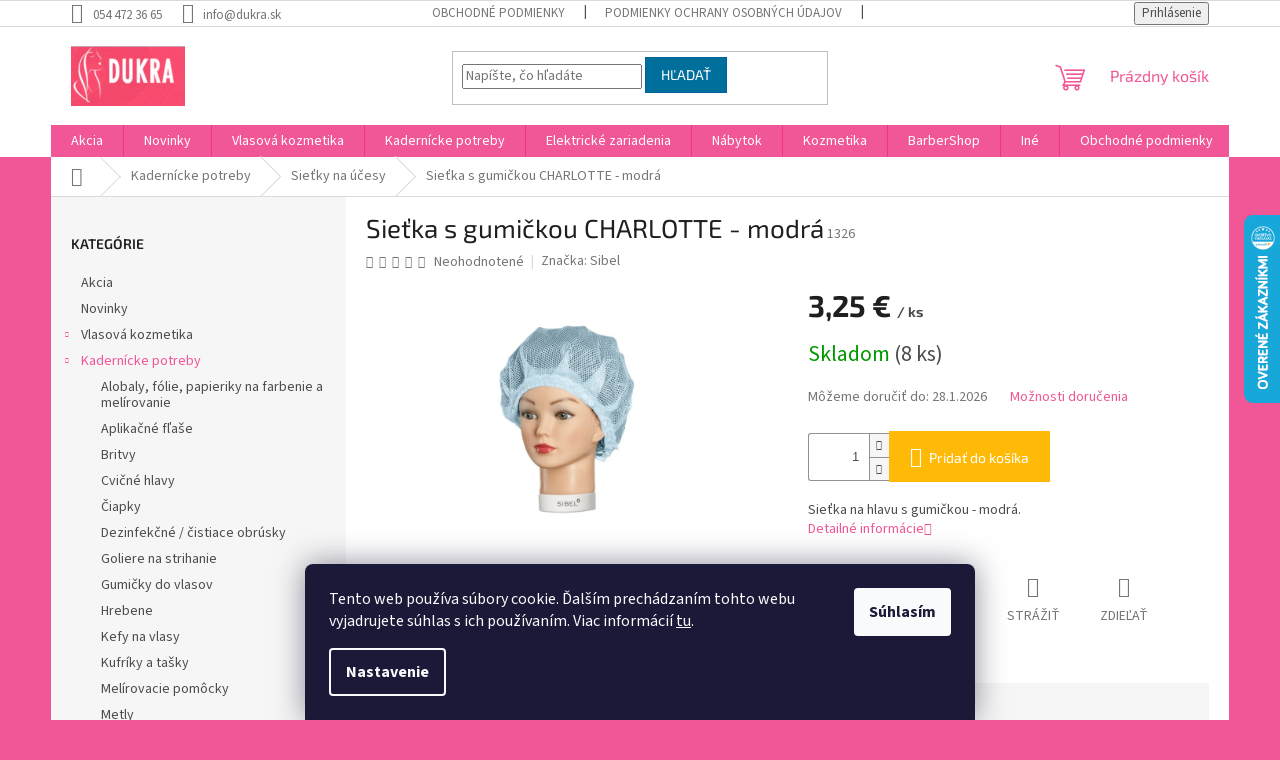

--- FILE ---
content_type: text/html; charset=utf-8
request_url: https://www.dukra.sk/sietka-s-gumickou-charlotte-modra/
body_size: 42381
content:
<!doctype html><html lang="sk" dir="ltr" class="header-background-dark external-fonts-loaded"><head><meta charset="utf-8" /><meta name="viewport" content="width=device-width,initial-scale=1" /><title>Sieťka s gumičkou CHARLOTTE - modrá | DUKRA.sk</title><link rel="preconnect" href="https://cdn.myshoptet.com" /><link rel="dns-prefetch" href="https://cdn.myshoptet.com" /><link rel="preload" href="https://cdn.myshoptet.com/prj/dist/master/cms/libs/jquery/jquery-1.11.3.min.js" as="script" /><link href="https://cdn.myshoptet.com/prj/dist/master/cms/templates/frontend_templates/shared/css/font-face/source-sans-3.css" rel="stylesheet"><link href="https://cdn.myshoptet.com/prj/dist/master/cms/templates/frontend_templates/shared/css/font-face/exo-2.css" rel="stylesheet"><link href="https://cdn.myshoptet.com/prj/dist/master/shop/dist/font-shoptet-11.css.62c94c7785ff2cea73b2.css" rel="stylesheet"><script>
dataLayer = [];
dataLayer.push({'shoptet' : {
    "pageId": 2305,
    "pageType": "productDetail",
    "currency": "EUR",
    "currencyInfo": {
        "decimalSeparator": ",",
        "exchangeRate": 1,
        "priceDecimalPlaces": 2,
        "symbol": "\u20ac",
        "symbolLeft": 0,
        "thousandSeparator": " "
    },
    "language": "sk",
    "projectId": 480697,
    "product": {
        "id": 10183,
        "guid": "8d15e3e4-7d3d-11ec-869c-ecf4bbd5fcf0",
        "hasVariants": false,
        "codes": [
            {
                "code": 1326,
                "quantity": "8",
                "stocks": [
                    {
                        "id": "ext",
                        "quantity": "8"
                    }
                ]
            }
        ],
        "code": "1326",
        "name": "Sie\u0165ka s gumi\u010dkou CHARLOTTE - modr\u00e1",
        "appendix": "",
        "weight": "0",
        "manufacturer": "Sibel",
        "manufacturerGuid": "1EF53344E7036FB6A0F3DA0BA3DED3EE",
        "currentCategory": "Kadern\u00edcke potreby | Sie\u0165ky na \u00fa\u010desy",
        "currentCategoryGuid": "3bb2b39a-5f53-11ec-ab1d-246e96436f40",
        "defaultCategory": "Kadern\u00edcke potreby | Sie\u0165ky na \u00fa\u010desy",
        "defaultCategoryGuid": "3bb2b39a-5f53-11ec-ab1d-246e96436f40",
        "currency": "EUR",
        "priceWithVat": 3.25
    },
    "stocks": [
        {
            "id": "ext",
            "title": "Sklad",
            "isDeliveryPoint": 0,
            "visibleOnEshop": 1
        }
    ],
    "cartInfo": {
        "id": null,
        "freeShipping": false,
        "freeShippingFrom": 80,
        "leftToFreeGift": {
            "formattedPrice": "0 \u20ac",
            "priceLeft": 0
        },
        "freeGift": false,
        "leftToFreeShipping": {
            "priceLeft": 80,
            "dependOnRegion": 0,
            "formattedPrice": "80 \u20ac"
        },
        "discountCoupon": [],
        "getNoBillingShippingPrice": {
            "withoutVat": 0,
            "vat": 0,
            "withVat": 0
        },
        "cartItems": [],
        "taxMode": "ORDINARY"
    },
    "cart": [],
    "customer": {
        "priceRatio": 1,
        "priceListId": 1,
        "groupId": null,
        "registered": false,
        "mainAccount": false
    }
}});
dataLayer.push({'cookie_consent' : {
    "marketing": "denied",
    "analytics": "denied"
}});
document.addEventListener('DOMContentLoaded', function() {
    shoptet.consent.onAccept(function(agreements) {
        if (agreements.length == 0) {
            return;
        }
        dataLayer.push({
            'cookie_consent' : {
                'marketing' : (agreements.includes(shoptet.config.cookiesConsentOptPersonalisation)
                    ? 'granted' : 'denied'),
                'analytics': (agreements.includes(shoptet.config.cookiesConsentOptAnalytics)
                    ? 'granted' : 'denied')
            },
            'event': 'cookie_consent'
        });
    });
});
</script>

<!-- Google Tag Manager -->
<script>(function(w,d,s,l,i){w[l]=w[l]||[];w[l].push({'gtm.start':
new Date().getTime(),event:'gtm.js'});var f=d.getElementsByTagName(s)[0],
j=d.createElement(s),dl=l!='dataLayer'?'&l='+l:'';j.async=true;j.src=
'https://www.googletagmanager.com/gtm.js?id='+i+dl;f.parentNode.insertBefore(j,f);
})(window,document,'script','dataLayer','GTM-MLJH8XG');</script>
<!-- End Google Tag Manager -->

<meta property="og:type" content="website"><meta property="og:site_name" content="dukra.sk"><meta property="og:url" content="https://www.dukra.sk/sietka-s-gumickou-charlotte-modra/"><meta property="og:title" content="Sieťka s gumičkou CHARLOTTE - modrá | DUKRA.sk"><meta name="author" content="DUKRA.sk"><meta name="web_author" content="Shoptet.sk"><meta name="dcterms.rightsHolder" content="www.dukra.sk"><meta name="robots" content="index,follow"><meta property="og:image" content="https://cdn.myshoptet.com/usr/www.dukra.sk/user/shop/big/10183_112713303-sietka-s-gumickou-charlotte-modra.png?65987456"><meta property="og:description" content="Sieťka s gumičkou CHARLOTTE - modrá. Sieťka na hlavu s gumičkou - modrá."><meta name="description" content="Sieťka s gumičkou CHARLOTTE - modrá. Sieťka na hlavu s gumičkou - modrá."><meta property="product:price:amount" content="3.25"><meta property="product:price:currency" content="EUR"><style>:root {--color-primary: #f15697;--color-primary-h: 335;--color-primary-s: 85%;--color-primary-l: 64%;--color-primary-hover: #eb3b84;--color-primary-hover-h: 335;--color-primary-hover-s: 81%;--color-primary-hover-l: 58%;--color-secondary: #ffb907;--color-secondary-h: 43;--color-secondary-s: 100%;--color-secondary-l: 51%;--color-secondary-hover: #ff9900;--color-secondary-hover-h: 36;--color-secondary-hover-s: 100%;--color-secondary-hover-l: 50%;--color-tertiary: #006f9b;--color-tertiary-h: 197;--color-tertiary-s: 100%;--color-tertiary-l: 30%;--color-tertiary-hover: #00639c;--color-tertiary-hover-h: 202;--color-tertiary-hover-s: 100%;--color-tertiary-hover-l: 31%;--color-header-background: #f15697;--template-font: "Source Sans 3";--template-headings-font: "Exo 2";--header-background-url: url("[data-uri]");--cookies-notice-background: #1A1937;--cookies-notice-color: #F8FAFB;--cookies-notice-button-hover: #f5f5f5;--cookies-notice-link-hover: #27263f;--templates-update-management-preview-mode-content: "Náhľad aktualizácií šablóny je aktívny pre váš prehliadač."}</style>
    
    <link href="https://cdn.myshoptet.com/prj/dist/master/shop/dist/main-11.less.5a24dcbbdabfd189c152.css" rel="stylesheet" />
                <link href="https://cdn.myshoptet.com/prj/dist/master/shop/dist/mobile-header-v1-11.less.1ee105d41b5f713c21aa.css" rel="stylesheet" />
    
    <script>var shoptet = shoptet || {};</script>
    <script src="https://cdn.myshoptet.com/prj/dist/master/shop/dist/main-3g-header.js.05f199e7fd2450312de2.js"></script>
<!-- User include --><!-- api 426(80) html code header -->
<link rel="stylesheet" href="https://cdn.myshoptet.com/usr/api2.dklab.cz/user/documents/_doplnky/navstivene/480697/9/480697_9.css" type="text/css" /><style> :root { --dklab-lastvisited-background-color: #FFFFFF; } </style>
<!-- api 428(82) html code header -->
<link rel="stylesheet" href="https://cdn.myshoptet.com/usr/api2.dklab.cz/user/documents/_doplnky/oblibene/480697/15/480697_15.css" type="text/css" /><style>
        :root {
            --dklab-favourites-flag-color: #E91B7D;
            --dklab-favourites-flag-text-color: #FFFFFF;
            --dklab-favourites-add-text-color: #000000;            
            --dklab-favourites-remove-text-color: #E91B7D;            
            --dklab-favourites-add-text-detail-color: #000000;            
            --dklab-favourites-remove-text-detail-color: #E91B7D;            
            --dklab-favourites-header-icon-color: #000000;            
            --dklab-favourites-counter-color: #000000;            
        } </style>
<!-- api 491(143) html code header -->
<link rel="stylesheet" href="https://cdn.myshoptet.com/usr/api2.dklab.cz/user/documents/_doplnky/doprava/480697/12/480697_12.css" type="text/css" /><style>
        :root {
            --dklab-background-color: #000000;
            --dklab-foreground-color: #FFFFFF;
            --dklab-transport-background-color: #F15697;
            --dklab-transport-foreground-color: #FFFFFF;
            --dklab-gift-background-color: #000000;
            --dklab-gift-foreground-color: #FFFFFF;
        }</style>
<!-- api 605(253) html code header -->
<style>
    /*.nf-v2 .message, .nf-v2 div.message {
        visibility: hidden;
    }*/
</style>
<script>
    var shoptetakNotificationsSettings={"useRoundingCorners":true,"useNotificationGradient":true,"useLongNotificationGradient":false,"darkMode":true,"notificationsActivation":true,"notificationsPosition":"top-left","notificationsEffect":"slide"};

    var body=document.getElementsByTagName("body")[0];
    const root = document.documentElement;

    if (shoptetakNotificationsSettings.notificationsActivation) {
        root.classList.add("nf-v2");

        if (shoptetakNotificationsSettings.useRoundingCorners) {
            root.classList.add("st-nf-rounding-corners");
        }
        if (shoptetakNotificationsSettings.useNotificationGradient) {
            root.classList.add("st-nf-notification-gradient");
        }
        if (shoptetakNotificationsSettings.useLongNotificationGradient) {
            root.classList.add("st-nf-long-gradient");
        }
        if (shoptetakNotificationsSettings.darkMode) {
            root.classList.add("st-nf-dark-mode");
        }
        if (shoptetakNotificationsSettings.notificationsPosition) {
            if (shoptetakNotificationsSettings.notificationsPosition === 'bottom-left') {
                root.classList.add("st-nf-bleft");
            }
            if (shoptetakNotificationsSettings.notificationsPosition === 'bottom-right') {
                root.classList.add("st-nf-bright");
            }
            if (shoptetakNotificationsSettings.notificationsPosition === 'top-left') {
                root.classList.add("st-nf-tleft");
            }
            if (shoptetakNotificationsSettings.notificationsPosition === 'top-right') {
                root.classList.add("st-nf-tright");
            }
        }
        if (shoptetakNotificationsSettings.notificationsEffect) {
            if (shoptetakNotificationsSettings.notificationsEffect === 'slide') {
                root.classList.add("st-nf-slide");
            }
            if (shoptetakNotificationsSettings.notificationsEffect === 'fade') {
                root.classList.add("st-nf-fade");
            }
            if (shoptetakNotificationsSettings.notificationsEffect === 'zoom') {
                root.classList.add("st-nf-zoom");
            }
        }
    }

    function init() {
        if (document.getElementsByClassName("template-04").length) {
            document.getElementsByTagName('html')[0].classList.add("nf-templ-04");
        }
    }
    /* for Mozilla/Opera9 */
    if (document.addEventListener) {
        document.addEventListener("DOMContentLoaded", init, false);
    }
    /* for Internet Explorer */
    /*@cc_on @*/
    /*@if (@_win32)
      document.write("<script id=__ie_onload defer src=javascript:void(0)><\/script>");
      var script = document.getElementById("__ie_onload");
      script.onreadystatechange = function() {
        if (this.readyState == "complete") {
          init(); // call the onload handler
        }
      };
    /*@end @*/

    /* for Safari */
    if (/WebKit/i.test(navigator.userAgent)) { // sniff
        var _timer = setInterval(function () {
            if (/loaded|complete/.test(document.readyState)) {
                init(); // call the onload handler
            }
        }, 10);
    }

    /* for other browsers */
    window.onload = init;
</script>

<!-- api 706(352) html code header -->
<link rel="stylesheet" href="https://cdn.myshoptet.com/usr/api2.dklab.cz/user/documents/_doplnky/zalozky/480697/819/480697_819.css" type="text/css" /><style>
        :root {
            
        }
        </style>
<!-- service 409(63) html code header -->
<style>
#filters h4{cursor:pointer;}[class~=slider-wrapper],[class~=filter-section]{padding-left:0;}#filters h4{padding-left:13.5pt;}[class~=filter-section],[class~=slider-wrapper]{padding-bottom:0 !important;}#filters h4:before{position:absolute;}#filters h4:before{left:0;}[class~=filter-section],[class~=slider-wrapper]{padding-right:0;}#filters h4{padding-bottom:9pt;}#filters h4{padding-right:13.5pt;}#filters > .slider-wrapper,[class~=slider-wrapper] > div,.filter-sections form,[class~=slider-wrapper][class~=filter-section] > div,.razeni > form{display:none;}#filters h4:before,#filters .otevreny h4:before{content:"\e911";}#filters h4{padding-top:9pt;}[class~=filter-section],[class~=slider-wrapper]{padding-top:0 !important;}[class~=filter-section]{border-top-width:0 !important;}[class~=filter-section]{border-top-style:none !important;}[class~=filter-section]{border-top-color:currentColor !important;}#filters .otevreny h4:before,#filters h4:before{font-family:shoptet;}#filters h4{position:relative;}#filters h4{margin-left:0 !important;}[class~=filter-section]{border-image:none !important;}#filters h4{margin-bottom:0 !important;}#filters h4{margin-right:0 !important;}#filters h4{margin-top:0 !important;}#filters h4{border-top-width:.0625pc;}#filters h4{border-top-style:solid;}#filters h4{border-top-color:#e0e0e0;}[class~=slider-wrapper]{max-width:none;}[class~=otevreny] form,.slider-wrapper.otevreny > div,[class~=slider-wrapper][class~=otevreny] > div,.otevreny form{display:block;}#filters h4{border-image:none;}[class~=param-filter-top]{margin-bottom:.9375pc;}[class~=otevreny] form{margin-bottom:15pt;}[class~=slider-wrapper]{color:inherit;}#filters .otevreny h4:before{-webkit-transform:rotate(180deg);}[class~=slider-wrapper],#filters h4:before{background:none;}#filters h4:before{-webkit-transform:rotate(90deg);}#filters h4:before{-moz-transform:rotate(90deg);}[class~=param-filter-top] form{display:block !important;}#filters h4:before{-o-transform:rotate(90deg);}#filters h4:before{-ms-transform:rotate(90deg);}#filters h4:before{transform:rotate(90deg);}#filters h4:before{font-size:.104166667in;}#filters .otevreny h4:before{-moz-transform:rotate(180deg);}#filters .otevreny h4:before{-o-transform:rotate(180deg);}#filters h4:before{top:36%;}#filters .otevreny h4:before{-ms-transform:rotate(180deg);}#filters h4:before{height:auto;}#filters h4:before{width:auto;}#filters .otevreny h4:before{transform:rotate(180deg);}
@media screen and (max-width: 767px) {
.param-filter-top{padding-top: 15px;}
}
#content .filters-wrapper > div:first-of-type, #footer .filters-wrapper > div:first-of-type {text-align: left;}
.template-11.one-column-body .content .filter-sections{padding-top: 15px; padding-bottom: 15px;}
</style>
<!-- service 605(253) html code header -->
<link rel="stylesheet" href="https://cdn.myshoptet.com/usr/shoptet.tomashlad.eu/user/documents/extras/notifications-v2/screen.min.css?v=26"/>

<!-- service 417(71) html code header -->
<style>
@media screen and (max-width: 767px) {
body.sticky-mobile:not(.paxio-merkur):not(.venus) .dropdown {display: none !important;}
body.sticky-mobile:not(.paxio-merkur):not(.venus) .languagesMenu{right: 98px; position: absolute;}
body.sticky-mobile:not(.paxio-merkur):not(.venus) .languagesMenu .caret{display: none !important;}
body.sticky-mobile:not(.paxio-merkur):not(.venus) .languagesMenu.open .languagesMenu__content {display: block;right: 0;left: auto;}
.template-12 #header .site-name {max-width: 40% !important;}
}
@media screen and (-ms-high-contrast: active), (-ms-high-contrast: none) {
.template-12 #header {position: fixed; width: 100%;}
.template-12 #content-wrapper.content-wrapper{padding-top: 80px;}
}
.sticky-mobile #header-image{display: none;}
@media screen and (max-width: 640px) {
.template-04.sticky-mobile #header-cart{position: fixed;top: 3px;right: 92px;}
.template-04.sticky-mobile #header-cart::before {font-size: 32px;}
.template-04.sticky-mobile #header-cart strong{display: none;}
}
@media screen and (min-width: 641px) {
.dklabGarnet #main-wrapper {overflow: visible !important;}
}
.dklabGarnet.sticky-mobile #logo img {top: 0 !important;}
@media screen and (min-width: 768px){
.top-navigation-bar .site-name {display: none;}
}
/*NOVÁ VERZE MOBILNÍ HLAVIČKY*/
@media screen and (max-width: 767px){
.scrolled-down body:not(.ordering-process):not(.search-window-visible) .top-navigation-bar {transform: none !important;}
.scrolled-down body:not(.ordering-process):not(.search-window-visible) #header .site-name {transform: none !important;}
.scrolled-down body:not(.ordering-process):not(.search-window-visible) #header .cart-count {transform: none !important;}
.scrolled-down #header {transform: none !important;}

body.template-11.mobile-header-version-1:not(.paxio-merkur):not(.venus) .top-navigation-bar .site-name{display: none !important;}
body.template-11.mobile-header-version-1:not(.paxio-merkur):not(.venus) #header .cart-count {top: -39px !important;position: absolute !important;}
.template-11.sticky-mobile.mobile-header-version-1 .responsive-tools > a[data-target="search"] {visibility: visible;}
.template-12.mobile-header-version-1 #header{position: fixed !important;}
.template-09.mobile-header-version-1.sticky-mobile .top-nav .subnav-left {visibility: visible;}
}

/*Disco*/
@media screen and (min-width: 768px){
.template-13:not(.jupiter) #header, .template-14 #header{position: sticky;top: 0;z-index: 8;}
.template-14.search-window-visible #header{z-index: 9999;}
body.navigation-hovered::before {z-index: 7;}
/*
.template-13 .top-navigation-bar{z-index: 10000;}
.template-13 .popup-widget {z-index: 10001;}
*/
.scrolled .template-13 #header, .scrolled .template-14 #header{box-shadow: 0 2px 10px rgba(0,0,0,0.1);}
.search-focused::before{z-index: 8;}
.top-navigation-bar{z-index: 9;position: relative;}
.paxio-merkur.top-navigation-menu-visible #header .search-form .form-control {z-index: 1;}
.paxio-merkur.top-navigation-menu-visible .search-form::before {z-index: 1;}
.scrolled .popup-widget.cart-widget {position: fixed;top: 68px !important;}

/* MERKUR */
.paxio-merkur.sticky-mobile.template-11 #oblibeneBtn{line-height: 70px !important;}
}


/* VENUS */
@media screen and (min-width: 768px){
.venus.sticky-mobile:not(.ordering-process) #header {position: fixed !important;width: 100%;transform: none !important;translate: none !important;box-shadow: 0 2px 10px rgba(0,0,0,0.1);visibility: visible !important;opacity: 1 !important;}
.venus.sticky-mobile:not(.ordering-process) .overall-wrapper{padding-top: 160px;}
.venus.sticky-mobile.type-index:not(.ordering-process) .overall-wrapper{padding-top: 85px;}
.venus.sticky-mobile:not(.ordering-process) #content-wrapper.content-wrapper {padding-top: 0 !important;}
}
@media screen and (max-width: 767px){
.template-14 .top-navigation-bar > .site-name{display: none !important;}
.template-14 #header .header-top .header-top-wrapper .site-name{margin: 0;}
}
/* JUPITER */
@media screen and (max-width: 767px){
.scrolled-down body.jupiter:not(.ordering-process):not(.search-window-visible) #header .site-name {-webkit-transform: translateX(-50%) !important;transform: translateX(-50%) !important;}
}
@media screen and (min-width: 768px){
.jupiter.sticky-header #header::after{display: none;}
.jupiter.sticky-header #header{position: fixed; top: 0; width: 100%;z-index: 99;}
.jupiter.sticky-header.ordering-process #header{position: relative;}
.jupiter.sticky-header .overall-wrapper{padding-top: 182px;}
.jupiter.sticky-header.ordering-process .overall-wrapper{padding-top: 0;}
.jupiter.sticky-header #header .header-top {height: 80px;}
}
</style>
<!-- service 1080(709) html code header -->
<link rel="stylesheet" href="https://shoptet.depo.sk/style/style.css">
<!-- service 1228(847) html code header -->
<link 
rel="stylesheet" 
href="https://cdn.myshoptet.com/usr/dmartini.myshoptet.com/user/documents/upload/dmartini/shop_rating/shop_rating.min.css?140"
data-author="Dominik Martini" 
data-author-web="dmartini.cz">
<!-- service 1462(1076) html code header -->
<link rel="stylesheet" href="https://cdn.myshoptet.com/usr/webotvurci.myshoptet.com/user/documents/plugin-product-interconnection/css/all.min.css?v=27"> 
<!-- service 1472(1086) html code header -->
<link rel="stylesheet" href="https://cdn.myshoptet.com/usr/apollo.jakubtursky.sk/user/documents/assets/sipky/main.css?v=19">
<!-- service 421(75) html code header -->
<style>
body:not(.template-07):not(.template-09):not(.template-10):not(.template-11):not(.template-12):not(.template-13):not(.template-14) #return-to-top i::before {content: 'a';}
#return-to-top i:before {content: '\e911';}
#return-to-top {
z-index: 99999999;
    position: fixed;
    bottom: 45px;
    right: 20px;
background: rgba(0, 0, 0, 0.7);
    width: 50px;
    height: 50px;
    display: block;
    text-decoration: none;
    -webkit-border-radius: 35px;
    -moz-border-radius: 35px;
    border-radius: 35px;
    display: none;
    -webkit-transition: all 0.3s linear;
    -moz-transition: all 0.3s ease;
    -ms-transition: all 0.3s ease;
    -o-transition: all 0.3s ease;
    transition: all 0.3s ease;
}
#return-to-top i {color: #fff;margin: -10px 0 0 -10px;position: relative;left: 50%;top: 50%;font-size: 19px;-webkit-transition: all 0.3s ease;-moz-transition: all 0.3s ease;-ms-transition: all 0.3s ease;-o-transition: all 0.3s ease;transition: all 0.3s ease;height: 20px;width: 20px;text-align: center;display: block;font-style: normal;}
#return-to-top:hover {
    background: rgba(0, 0, 0, 0.9);
}
#return-to-top:hover i {
    color: #fff;
}
.icon-chevron-up::before {
font-weight: bold;
}
.ordering-process #return-to-top{display: none !important;}
</style>
<!-- service 425(79) html code header -->
<style>
.hodnoceni:before{content: "Jak o nás mluví zákazníci";}
.hodnoceni.svk:before{content: "Ako o nás hovoria zákazníci";}
.hodnoceni.hun:before{content: "Mit mondanak rólunk a felhasználók";}
.hodnoceni.pl:before{content: "Co mówią o nas klienci";}
.hodnoceni.eng:before{content: "Customer reviews";}
.hodnoceni.de:before{content: "Was unsere Kunden über uns denken";}
.hodnoceni.ro:before{content: "Ce spun clienții despre noi";}
.hodnoceni{margin: 20px auto;}
body:not(.paxio-merkur):not(.venus):not(.jupiter) .hodnoceni .vote-wrap {border: 0 !important;width: 24.5%;flex-basis: 25%;padding: 10px 20px !important;display: inline-block;margin: 0;vertical-align: top;}
.multiple-columns-body #content .hodnoceni .vote-wrap {width: 49%;flex-basis: 50%;}
.hodnoceni .votes-wrap {display: block; border: 1px solid #f7f7f7;margin: 0;width: 100%;max-width: none;padding: 10px 0; background: #fff;}
.hodnoceni .vote-wrap:nth-child(n+5){display: none !important;}
.hodnoceni:before{display: block;font-size: 18px;padding: 10px 20px;background: #fcfcfc;}
.sidebar .hodnoceni .vote-pic, .sidebar .hodnoceni .vote-initials{display: block;}
.sidebar .hodnoceni .vote-wrap, #column-l #column-l-in .hodnoceni .vote-wrap {width: 100% !important; display: block;}
.hodnoceni > a{display: block;text-align: right;padding-top: 6px;}
.hodnoceni > a:after{content: "››";display: inline-block;margin-left: 2px;}
.sidebar .hodnoceni:before, #column-l #column-l-in .hodnoceni:before {background: none !important; padding-left: 0 !important;}
.template-10 .hodnoceni{max-width: 952px !important;}
.page-detail .hodnoceni > a{font-size: 14px;}
.page-detail .hodnoceni{margin-bottom: 30px;}
@media screen and (min-width: 992px) and (max-width: 1199px) {
.hodnoceni .vote-rating{display: block;}
.hodnoceni .vote-time{display: block;margin-top: 3px;}
.hodnoceni .vote-delimeter{display: none;}
}
@media screen and (max-width: 991px) {
body:not(.paxio-merkur):not(.venus):not(.jupiter) .hodnoceni .vote-wrap {width: 49%;flex-basis: 50%;}
.multiple-columns-body #content .hodnoceni .vote-wrap {width: 99%;flex-basis: 100%;}
}
@media screen and (max-width: 767px) {
body:not(.paxio-merkur):not(.venus):not(.jupiter) .hodnoceni .vote-wrap {width: 99%;flex-basis: 100%;}
}
.home #main-product .hodnoceni{margin: 0 0 60px 0;}
.hodnoceni .votes-wrap.admin-response{display: none !important;}
.hodnoceni .vote-pic {width: 100px;}
.hodnoceni .vote-delimeter{display: none;}
.hodnoceni .vote-rating{display: block;}
.hodnoceni .vote-time {display: block;margin-top: 5px;}
@media screen and (min-width: 768px){
.template-12 .hodnoceni{max-width: 747px; margin-left: auto; margin-right: auto;}
}
@media screen and (min-width: 992px){
.template-12 .hodnoceni{max-width: 972px;}
}
@media screen and (min-width: 1200px){
.template-12 .hodnoceni{max-width: 1418px;}
}
.template-14 .hodnoceni .vote-initials{margin: 0 auto;}
.vote-pic img::before {display: none;}
.hodnoceni + .hodnoceni {display: none;}
</style>
<!-- service 428(82) html code header -->
<style>
@font-face {
    font-family: 'oblibene';
    src:  url('https://cdn.myshoptet.com/usr/api2.dklab.cz/user/documents/_doplnky/oblibene/font/oblibene.eot?v1');
    src:  url('https://cdn.myshoptet.com/usr/api2.dklab.cz/user/documents/_doplnky/oblibene/font/oblibene.eot?v1#iefix') format('embedded-opentype'),
    url('https://cdn.myshoptet.com/usr/api2.dklab.cz/user/documents/_doplnky/oblibene/font/oblibene.ttf?v1') format('truetype'),
    url('https://cdn.myshoptet.com/usr/api2.dklab.cz/user/documents/_doplnky/oblibene/font/oblibene.woff?v1') format('woff'),
    url('https://cdn.myshoptet.com/usr/api2.dklab.cz/user/documents/_doplnky/oblibene/font/oblibene.svg?v1') format('svg');
    font-weight: normal;
    font-style: normal;
}
</style>
<script>
var dklabFavIndividual;
</script>
<!-- service 1603(1193) html code header -->
<style>
.mobile .p-thumbnail:not(.highlighted):hover::before {
    opacity: 0 !important;
}
</style>
<!-- service 1735(1316) html code header -->
<link rel="stylesheet" href="https://cdn.myshoptet.com/addons/dominikmartini/flag_sort/styles.header.min.css?345e7d3951aca4c6495d697ef89532fbfac00659">
<!-- service 2358(1865) html code header -->
<link rel="stylesheet" href="https://cdn.myshoptet.com/addons/Shubacek/search_add_product/styles.header.min.css?2b2eb904f35b93c17c15e7580c3d13c74c9aab6f">
<!-- service 533(184) html code header -->
<style>
.vybrane-filtry::before{content: "Zvolené filtry";background: #999;color: #fff;display: block;margin: -10px -20px 10px -20px;padding: 7px 20px;font-weight: bold;text-transform: uppercase;}
.svk .vybrane-filtry::before{content: "Zvolené filtre";}
.hu .vybrane-filtry::before{content: "Kiválasztott filterek";}
.vybrane-filtry {background-color: #eaeaea;padding: 10px 20px;margin-left: -20px;margin-right: -20px;margin-bottom: 10px;}
.vybrane-filtry input[type="checkbox"]:checked + label::before, .vybrane-filtry input[type="radio"]:checked + label::before{content: "\e912";font-family: shoptet;background: none !important;display: inline-block;vertical-align: middle;font-size: 7px;line-height: 16px;border: 0;position: relative;top: -1px;transform: none;height: auto;width: auto;margin-right: 3px;color: #999;}
.vybrane-filtry input[type="checkbox"]:checked + label::after, .vybrane-filtry input[type="radio"]:checked + label::after{content: ",";background: none;border: 0;width: auto;height: auto;display: inline-block !important;position: relative;left: -3px;top: auto;transform: none;}
.vybrane-filtry .filter-section label.active {font-weight: 400; padding: 0; margin-right: 5px;}
.vybrane-filtry .filter-count{display: none;}
.vybrane-filtry .filter-section fieldset div, .vybrane-filtry h4, .vybrane-filtry form {display: inline-block;}
.vybrane-filtry h4::after{content: ":";}
.vybrane-filtry h4::before{display: none;}
#filters .vybrane-filtry h4{margin-right: 5px !important;margin-bottom: 0 !important;text-transform: none; border: 0 !important; padding: 0 !important;}
.sidebar h4 span:not(.question-tooltip){background-color: transparent;}
.vybrane-filtry .filter-section fieldset > div:last-of-type > label::after, .vybrane-filtry .filter-section fieldset > div > div:last-of-type > label::after{display: none !important;}
.vybrane-filtry .filter-section:not(.filter-section-default) {padding: 5px 0 !important; border-top: 0 !important;border-bottom: 1px solid #e0e0e0;}
.vybrane-filtry .filter-section form{margin-bottom: 0 !important;}
.param-filter-top .filter-section:last-of-type{border-bottom: 0;}
#content .filter-section fieldset div{width: auto;}
#content .vybrane-filtry form{vertical-align: middle;}
.vybrane-filtry .param-filter-top{margin-bottom: 0;}
.vybrane-filtry .param-filter-top form{width: 100%;}
.vybrane-filtry .param-filter-top form .aktivni-filtr{padding: 5px 0 !important;border-bottom: 1px solid #e0e0e0; width: 100%;}
.vybrane-filtry .param-filter-top input[type="checkbox"]:checked + label::after{display: none;}
.vybrane-filtry .advanced-filters-wrapper .advanced-parameter{display: none;}
.vybrane-filtry .advanced-filters-wrapper .filter-label{display: block !important;}
.vybrane-filtry .advanced-filters-wrapper > div {width: auto;}
.vybrane-filtry .advanced-filters-wrapper > div {padding-bottom: 0;}
.vybrane-filtry .question-tooltip{display: none;}
</style>
<link href="https://cdn.myshoptet.com/usr/252557.myshoptet.com/user/documents/zvolene-filtry/Classic.css?v3" rel="stylesheet" />
<!-- service 1709(1293) html code header -->
<style>
.shkRecapImgExtension {
    float: left;
    width: 50px;
    margin-right: 6px;
    margin-bottom: 2px;
}
.shkRecapImgExtension:not(:nth-of-type(1)) {
  display: none;
}

@media only screen and (max-width: 1200px) and (min-width: 992px) {
    .shkRecapImgExtension {
        width: 38px;
    }
    .template-13 .shkRecapImgExtension {
        margin-right: 0;
        margin-bottom: 5px;
        width: 100%;
    }
}
@media only screen and (max-width: 360px) {
	.shkRecapImgExtension {
        width: 38px;
    }
}
.template-08 #checkout-recapitulation a,
.template-06 #checkout-recapitulation a {
	display: inline;
}
@media only screen and (max-width: 760px) and (min-width: 640px) {
	.template-08 .shkRecapImgExtension {
		margin-right: 0;
        margin-bottom: 5px;
        width: 100%;
	}
  .template-08 #checkout-recapitulation a {
  	display: inline-block;
  }
}

@media only screen and (max-width: 992px) and (min-width: 640px) {
    .template-05 .shkRecapImgExtension,
    .template-04 .shkRecapImgExtension {
        width: 38px;
    }
}
</style>
<!-- project html code header -->
<!-- Messenger Četový plugin Code -->
    <div id="fb-root"></div>

    <!-- Your Četový plugin code -->
    <div id="fb-customer-chat" class="fb-customerchat">
    </div>

    <script>
      var chatbox = document.getElementById('fb-customer-chat');
      chatbox.setAttribute("page_id", "113803572026249");
      chatbox.setAttribute("attribution", "biz_inbox");
    </script>

    <!-- Your SDK code -->
    <script>
      window.fbAsyncInit = function() {
        FB.init({
          xfbml            : true,
          version          : 'v12.0'
        });
      };

      (function(d, s, id) {
        var js, fjs = d.getElementsByTagName(s)[0];
        if (d.getElementById(id)) return;
        js = d.createElement(s); js.id = id;
        js.src = 'https://connect.facebook.net/cs_CZ/sdk/xfbml.customerchat.js';
        fjs.parentNode.insertBefore(js, fjs);
      }(document, 'script', 'facebook-jssdk'));
    </script>
    
    <meta name="facebook-domain-verification" content="do6zzym7am9tbe0vcmocuugt0mv5jm" />
    
    <style>
:root {
/* Nastavenie štýlov, farieb*/
--header-info-bar-BG: var(--color-secondary);
--header-info-bar-BG-hover: var(--color-secondary-hover);
--header-info-bar-text-color: #ffffff;
--header-info-bar-icon-color: var(--header-info-bar-text-color);
--header-info-bar-btn-BG: #ffffff;
--header-info-bar-btn-BG-hover: #ffffff;
--header-info-bar-btn-text-color: #000000;
--header-info-bar-btn-text-color-hover: #000000;
}
</style>
<!-- /User include --><link rel="shortcut icon" href="/favicon.ico" type="image/x-icon" /><link rel="canonical" href="https://www.dukra.sk/sietka-s-gumickou-charlotte-modra/" />    <script>
        var _hwq = _hwq || [];
        _hwq.push(['setKey', '7B735866E50AAA1C2BC409DB1FD97E4D']);
        _hwq.push(['setTopPos', '150']);
        _hwq.push(['showWidget', '22']);
        (function() {
            var ho = document.createElement('script');
            ho.src = 'https://sk.im9.cz/direct/i/gjs.php?n=wdgt&sak=7B735866E50AAA1C2BC409DB1FD97E4D';
            var s = document.getElementsByTagName('script')[0]; s.parentNode.insertBefore(ho, s);
        })();
    </script>
<style>/* custom background */@media (min-width: 992px) {body {background-color: #f15697 ;background-position: top center;background-repeat: no-repeat;background-attachment: scroll;}}</style>    <!-- Global site tag (gtag.js) - Google Analytics -->
    <script async src="https://www.googletagmanager.com/gtag/js?id=G-BR2WYXV4J1"></script>
    <script>
        
        window.dataLayer = window.dataLayer || [];
        function gtag(){dataLayer.push(arguments);}
        

                    console.debug('default consent data');

            gtag('consent', 'default', {"ad_storage":"denied","analytics_storage":"denied","ad_user_data":"denied","ad_personalization":"denied","wait_for_update":500});
            dataLayer.push({
                'event': 'default_consent'
            });
        
        gtag('js', new Date());

                gtag('config', 'UA-49885225-1', { 'groups': "UA" });
        
                gtag('config', 'G-BR2WYXV4J1', {"groups":"GA4","send_page_view":false,"content_group":"productDetail","currency":"EUR","page_language":"sk"});
        
                gtag('config', 'AW-10858586217', {"allow_enhanced_conversions":true});
        
        
        
        
        
                    gtag('event', 'page_view', {"send_to":"GA4","page_language":"sk","content_group":"productDetail","currency":"EUR"});
        
                gtag('set', 'currency', 'EUR');

        gtag('event', 'view_item', {
            "send_to": "UA",
            "items": [
                {
                    "id": "1326",
                    "name": "Sie\u0165ka s gumi\u010dkou CHARLOTTE - modr\u00e1",
                    "category": "Kadern\u00edcke potreby \/ Sie\u0165ky na \u00fa\u010desy",
                                        "brand": "Sibel",
                                                            "price": 2.64
                }
            ]
        });
        
        
        
        
        
                    gtag('event', 'view_item', {"send_to":"GA4","page_language":"sk","content_group":"productDetail","value":2.6400000000000001,"currency":"EUR","items":[{"item_id":"1326","item_name":"Sie\u0165ka s gumi\u010dkou CHARLOTTE - modr\u00e1","item_brand":"Sibel","item_category":"Kadern\u00edcke potreby","item_category2":"Sie\u0165ky na \u00fa\u010desy","price":2.6400000000000001,"quantity":1,"index":0}]});
        
        
        
        
        
        
        
        document.addEventListener('DOMContentLoaded', function() {
            if (typeof shoptet.tracking !== 'undefined') {
                for (var id in shoptet.tracking.bannersList) {
                    gtag('event', 'view_promotion', {
                        "send_to": "UA",
                        "promotions": [
                            {
                                "id": shoptet.tracking.bannersList[id].id,
                                "name": shoptet.tracking.bannersList[id].name,
                                "position": shoptet.tracking.bannersList[id].position
                            }
                        ]
                    });
                }
            }

            shoptet.consent.onAccept(function(agreements) {
                if (agreements.length !== 0) {
                    console.debug('gtag consent accept');
                    var gtagConsentPayload =  {
                        'ad_storage': agreements.includes(shoptet.config.cookiesConsentOptPersonalisation)
                            ? 'granted' : 'denied',
                        'analytics_storage': agreements.includes(shoptet.config.cookiesConsentOptAnalytics)
                            ? 'granted' : 'denied',
                                                                                                'ad_user_data': agreements.includes(shoptet.config.cookiesConsentOptPersonalisation)
                            ? 'granted' : 'denied',
                        'ad_personalization': agreements.includes(shoptet.config.cookiesConsentOptPersonalisation)
                            ? 'granted' : 'denied',
                        };
                    console.debug('update consent data', gtagConsentPayload);
                    gtag('consent', 'update', gtagConsentPayload);
                    dataLayer.push(
                        { 'event': 'update_consent' }
                    );
                }
            });
        });
    </script>
<script>
    (function(t, r, a, c, k, i, n, g) { t['ROIDataObject'] = k;
    t[k]=t[k]||function(){ (t[k].q=t[k].q||[]).push(arguments) },t[k].c=i;n=r.createElement(a),
    g=r.getElementsByTagName(a)[0];n.async=1;n.src=c;g.parentNode.insertBefore(n,g)
    })(window, document, 'script', '//www.heureka.sk/ocm/sdk.js?source=shoptet&version=2&page=product_detail', 'heureka', 'sk');

    heureka('set_user_consent', 0);
</script>
</head><body class="desktop id-2305 in-sietky-na-ucesy template-11 type-product type-detail multiple-columns-body columns-mobile-2 columns-3 ums_forms_redesign--off ums_a11y_category_page--on ums_discussion_rating_forms--off ums_flags_display_unification--on ums_a11y_login--on mobile-header-version-1"><noscript>
    <style>
        #header {
            padding-top: 0;
            position: relative !important;
            top: 0;
        }
        .header-navigation {
            position: relative !important;
        }
        .overall-wrapper {
            margin: 0 !important;
        }
        body:not(.ready) {
            visibility: visible !important;
        }
    </style>
    <div class="no-javascript">
        <div class="no-javascript__title">Musíte zmeniť nastavenie vášho prehliadača</div>
        <div class="no-javascript__text">Pozrite sa na: <a href="https://www.google.com/support/bin/answer.py?answer=23852">Ako povoliť JavaScript vo vašom prehliadači</a>.</div>
        <div class="no-javascript__text">Ak používate software na blokovanie reklám, možno bude potrebné, aby ste povolili JavaScript z tejto stránky.</div>
        <div class="no-javascript__text">Ďakujeme.</div>
    </div>
</noscript>

        <div id="fb-root"></div>
        <script>
            window.fbAsyncInit = function() {
                FB.init({
                    autoLogAppEvents : true,
                    xfbml            : true,
                    version          : 'v24.0'
                });
            };
        </script>
        <script async defer crossorigin="anonymous" src="https://connect.facebook.net/sk_SK/sdk.js#xfbml=1&version=v24.0"></script>
<!-- Google Tag Manager (noscript) -->
<noscript><iframe src="https://www.googletagmanager.com/ns.html?id=GTM-MLJH8XG"
height="0" width="0" style="display:none;visibility:hidden"></iframe></noscript>
<!-- End Google Tag Manager (noscript) -->

    <div class="siteCookies siteCookies--bottom siteCookies--dark js-siteCookies" role="dialog" data-testid="cookiesPopup" data-nosnippet>
        <div class="siteCookies__form">
            <div class="siteCookies__content">
                <div class="siteCookies__text">
                    Tento web používa súbory cookie. Ďalším prechádzaním tohto webu vyjadrujete súhlas s ich používaním. Viac informácií <a href="/podmienky-ochrany-osobnych-udajov/" target="\&quot;_blank\&quot;" rel="\&quot;" noreferrer="">tu</a>.<br />
<div id="gtx-trans" style="position: absolute; left: 170px; top: 1.875px;"> </div>
                </div>
                <p class="siteCookies__links">
                    <button class="siteCookies__link js-cookies-settings" aria-label="Nastavenia cookies" data-testid="cookiesSettings">Nastavenie</button>
                </p>
            </div>
            <div class="siteCookies__buttonWrap">
                                <button class="siteCookies__button js-cookiesConsentSubmit" value="all" aria-label="Prijať cookies" data-testid="buttonCookiesAccept">Súhlasím</button>
            </div>
        </div>
        <script>
            document.addEventListener("DOMContentLoaded", () => {
                const siteCookies = document.querySelector('.js-siteCookies');
                document.addEventListener("scroll", shoptet.common.throttle(() => {
                    const st = document.documentElement.scrollTop;
                    if (st > 1) {
                        siteCookies.classList.add('siteCookies--scrolled');
                    } else {
                        siteCookies.classList.remove('siteCookies--scrolled');
                    }
                }, 100));
            });
        </script>
    </div>
<a href="#content" class="skip-link sr-only">Prejsť na obsah</a><div class="overall-wrapper"><div class="user-action"><div class="container">
    <div class="user-action-in">
                    <div id="login" class="user-action-login popup-widget login-widget" role="dialog" aria-labelledby="loginHeading">
        <div class="popup-widget-inner">
                            <h2 id="loginHeading">Prihlásenie k vášmu účtu</h2><div id="customerLogin"><form action="/action/Customer/Login/" method="post" id="formLoginIncluded" class="csrf-enabled formLogin" data-testid="formLogin"><input type="hidden" name="referer" value="" /><div class="form-group"><div class="input-wrapper email js-validated-element-wrapper no-label"><input type="email" name="email" class="form-control" autofocus placeholder="E-mailová adresa (napr. jan@novak.sk)" data-testid="inputEmail" autocomplete="email" required /></div></div><div class="form-group"><div class="input-wrapper password js-validated-element-wrapper no-label"><input type="password" name="password" class="form-control" placeholder="Heslo" data-testid="inputPassword" autocomplete="current-password" required /><span class="no-display">Nemôžete vyplniť toto pole</span><input type="text" name="surname" value="" class="no-display" /></div></div><div class="form-group"><div class="login-wrapper"><button type="submit" class="btn btn-secondary btn-text btn-login" data-testid="buttonSubmit">Prihlásiť sa</button><div class="password-helper"><a href="/registracia/" data-testid="signup" rel="nofollow">Nová registrácia</a><a href="/klient/zabudnute-heslo/" rel="nofollow">Zabudnuté heslo</a></div></div></div><div class="social-login-buttons"><div class="social-login-buttons-divider"><span>alebo</span></div><div class="form-group"><a href="/action/Social/login/?provider=Facebook" class="login-btn facebook" rel="nofollow"><span class="login-facebook-icon"></span><strong>Prihlásiť sa cez Facebook</strong></a></div><div class="form-group"><a href="/action/Social/login/?provider=Google" class="login-btn google" rel="nofollow"><span class="login-google-icon"></span><strong>Prihlásiť sa cez Google</strong></a></div><div class="form-group"><a href="/action/Social/login/?provider=Seznam" class="login-btn seznam" rel="nofollow"><span class="login-seznam-icon"></span><strong>Prihlásiť sa cez Seznam</strong></a></div></div></form>
</div>                    </div>
    </div>

                            <div id="cart-widget" class="user-action-cart popup-widget cart-widget loader-wrapper" data-testid="popupCartWidget" role="dialog" aria-hidden="true">
    <div class="popup-widget-inner cart-widget-inner place-cart-here">
        <div class="loader-overlay">
            <div class="loader"></div>
        </div>
    </div>

    <div class="cart-widget-button">
        <a href="/kosik/" class="btn btn-conversion" id="continue-order-button" rel="nofollow" data-testid="buttonNextStep">Pokračovať do košíka</a>
    </div>
</div>
            </div>
</div>
</div><div class="top-navigation-bar" data-testid="topNavigationBar">

    <div class="container">

        <div class="top-navigation-contacts">
            <strong>Zákaznícka podpora:</strong><a href="tel:0544723665" class="project-phone" aria-label="Zavolať na 0544723665" data-testid="contactboxPhone"><span>054 472 36 65</span></a><a href="mailto:info@dukra.sk" class="project-email" data-testid="contactboxEmail"><span>info@dukra.sk</span></a>        </div>

                            <div class="top-navigation-menu">
                <div class="top-navigation-menu-trigger"></div>
                <ul class="top-navigation-bar-menu">
                                            <li class="top-navigation-menu-item-39">
                            <a href="/obchodne-podmienky/">Obchodné podmienky</a>
                        </li>
                                            <li class="top-navigation-menu-item-691">
                            <a href="/podmienky-ochrany-osobnych-udajov/">Podmienky ochrany osobných údajov</a>
                        </li>
                                            <li class="top-navigation-menu-item-3562">
                            <a href="/doprava-a-platba/">Doprava a platba</a>
                        </li>
                                            <li class="top-navigation-menu-item--51">
                            <a href="/hodnotenie-obchodu/">Hodnotenie obchodu</a>
                        </li>
                                            <li class="top-navigation-menu-item-3586">
                            <a href="/oblubene/">Obľúbené produkty</a>
                        </li>
                                            <li class="top-navigation-menu-item-29">
                            <a href="/kontakty/">Kontakty</a>
                        </li>
                                    </ul>
                <ul class="top-navigation-bar-menu-helper"></ul>
            </div>
        
        <div class="top-navigation-tools">
            <div class="responsive-tools">
                <a href="#" class="toggle-window" data-target="search" aria-label="Hľadať" data-testid="linkSearchIcon"></a>
                                                            <a href="#" class="toggle-window" data-target="login"></a>
                                                    <a href="#" class="toggle-window" data-target="navigation" aria-label="Menu" data-testid="hamburgerMenu"></a>
            </div>
                        <button class="top-nav-button top-nav-button-login toggle-window" type="button" data-target="login" aria-haspopup="dialog" aria-controls="login" aria-expanded="false" data-testid="signin"><span>Prihlásenie</span></button>        </div>

    </div>

</div>
<header id="header"><div class="container navigation-wrapper">
    <div class="header-top">
        <div class="site-name-wrapper">
            <div class="site-name"><a href="/" data-testid="linkWebsiteLogo"><img src="https://cdn.myshoptet.com/usr/www.dukra.sk/user/logos/dukra_logo.png" alt="DUKRA.sk" fetchpriority="low" /></a></div>        </div>
        <div class="search" itemscope itemtype="https://schema.org/WebSite">
            <meta itemprop="headline" content="Sieťky na účesy"/><meta itemprop="url" content="https://www.dukra.sk"/><meta itemprop="text" content="Sieťka s gumičkou CHARLOTTE - modrá. Sieťka na hlavu s gumičkou - modrá."/>            <form action="/action/ProductSearch/prepareString/" method="post"
    id="formSearchForm" class="search-form compact-form js-search-main"
    itemprop="potentialAction" itemscope itemtype="https://schema.org/SearchAction" data-testid="searchForm">
    <fieldset>
        <meta itemprop="target"
            content="https://www.dukra.sk/vyhladavanie/?string={string}"/>
        <input type="hidden" name="language" value="sk"/>
        
            
<input
    type="search"
    name="string"
        class="query-input form-control search-input js-search-input"
    placeholder="Napíšte, čo hľadáte"
    autocomplete="off"
    required
    itemprop="query-input"
    aria-label="Vyhľadávanie"
    data-testid="searchInput"
>
            <button type="submit" class="btn btn-default" data-testid="searchBtn">Hľadať</button>
        
    </fieldset>
</form>
        </div>
        <div class="navigation-buttons">
                
    <a href="/kosik/" class="btn btn-icon toggle-window cart-count" data-target="cart" data-hover="true" data-redirect="true" data-testid="headerCart" rel="nofollow" aria-haspopup="dialog" aria-expanded="false" aria-controls="cart-widget">
        
                <span class="sr-only">Nákupný košík</span>
        
            <span class="cart-price visible-lg-inline-block" data-testid="headerCartPrice">
                                    Prázdny košík                            </span>
        
    
            </a>
        </div>
    </div>
    <nav id="navigation" aria-label="Hlavné menu" data-collapsible="true"><div class="navigation-in menu"><ul class="menu-level-1" role="menubar" data-testid="headerMenuItems"><li class="menu-item-2125" role="none"><a href="/akcia/" data-testid="headerMenuItem" role="menuitem" aria-expanded="false"><b>Akcia</b></a></li>
<li class="menu-item-2524" role="none"><a href="/novinky/" data-testid="headerMenuItem" role="menuitem" aria-expanded="false"><b>Novinky</b></a></li>
<li class="menu-item-2050 ext" role="none"><a href="/vlasova-kozmetika/" data-testid="headerMenuItem" role="menuitem" aria-haspopup="true" aria-expanded="false"><b>Vlasová kozmetika</b><span class="submenu-arrow"></span></a><ul class="menu-level-2" aria-label="Vlasová kozmetika" tabindex="-1" role="menu"><li class="menu-item-2158 has-third-level" role="none"><a href="/farby-na-vlasy/" class="menu-image" data-testid="headerMenuItem" tabindex="-1" aria-hidden="true"><img src="data:image/svg+xml,%3Csvg%20width%3D%22140%22%20height%3D%22100%22%20xmlns%3D%22http%3A%2F%2Fwww.w3.org%2F2000%2Fsvg%22%3E%3C%2Fsvg%3E" alt="" aria-hidden="true" width="140" height="100"  data-src="https://cdn.myshoptet.com/usr/www.dukra.sk/user/categories/thumb/farby_na_vlasy.jpg" fetchpriority="low" /></a><div><a href="/farby-na-vlasy/" data-testid="headerMenuItem" role="menuitem"><span>Farby na vlasy</span></a>
                                                    <ul class="menu-level-3" role="menu">
                                                                    <li class="menu-item-2161" role="none">
                                        <a href="/farby-na-vlasy-trend-toujours/" data-testid="headerMenuItem" role="menuitem">
                                            Trend Toujours</a>,                                    </li>
                                                                    <li class="menu-item-2818" role="none">
                                        <a href="/farby-na-vlasy-silky-dressing-bezamoniakove/" data-testid="headerMenuItem" role="menuitem">
                                            Silky Dressing - bezamoniakové</a>,                                    </li>
                                                                    <li class="menu-item-2590" role="none">
                                        <a href="/farby-na-vlasy-nouvelle/" data-testid="headerMenuItem" role="menuitem">
                                            Nouvelle</a>,                                    </li>
                                                                    <li class="menu-item-2308" role="none">
                                        <a href="/farby-na-vlasy-indola/" data-testid="headerMenuItem" role="menuitem">
                                            Indola</a>,                                    </li>
                                                                    <li class="menu-item-3256" role="none">
                                        <a href="/l-action-paris-farbiace-ruze/" data-testid="headerMenuItem" role="menuitem">
                                            L&#039;Action Paris - farbiace rúže</a>                                    </li>
                                                            </ul>
                        </div></li><li class="menu-item-2053 has-third-level" role="none"><a href="/kremove-peroxidy/" class="menu-image" data-testid="headerMenuItem" tabindex="-1" aria-hidden="true"><img src="data:image/svg+xml,%3Csvg%20width%3D%22140%22%20height%3D%22100%22%20xmlns%3D%22http%3A%2F%2Fwww.w3.org%2F2000%2Fsvg%22%3E%3C%2Fsvg%3E" alt="" aria-hidden="true" width="140" height="100"  data-src="https://cdn.myshoptet.com/usr/www.dukra.sk/user/categories/thumb/kr__mov___peroxidy.jpg" fetchpriority="low" /></a><div><a href="/kremove-peroxidy/" data-testid="headerMenuItem" role="menuitem"><span>Krémové peroxidy</span></a>
                                                    <ul class="menu-level-3" role="menu">
                                                                    <li class="menu-item-2056" role="none">
                                        <a href="/kremove-peroxidy-trend-toujours/" data-testid="headerMenuItem" role="menuitem">
                                            Trend Toujours</a>,                                    </li>
                                                                    <li class="menu-item-3049" role="none">
                                        <a href="/kremove-peroxidy-silky/" data-testid="headerMenuItem" role="menuitem">
                                            Silky</a>,                                    </li>
                                                                    <li class="menu-item-2629" role="none">
                                        <a href="/kremove-peroxidy-nouvelle/" data-testid="headerMenuItem" role="menuitem">
                                            Nouvelle</a>,                                    </li>
                                                                    <li class="menu-item-2461" role="none">
                                        <a href="/kremove-peroxidy-tutto/" data-testid="headerMenuItem" role="menuitem">
                                            Tutto</a>                                    </li>
                                                            </ul>
                        </div></li><li class="menu-item-2059 has-third-level" role="none"><a href="/melirovacie-pripravky/" class="menu-image" data-testid="headerMenuItem" tabindex="-1" aria-hidden="true"><img src="data:image/svg+xml,%3Csvg%20width%3D%22140%22%20height%3D%22100%22%20xmlns%3D%22http%3A%2F%2Fwww.w3.org%2F2000%2Fsvg%22%3E%3C%2Fsvg%3E" alt="" aria-hidden="true" width="140" height="100"  data-src="https://cdn.myshoptet.com/usr/www.dukra.sk/user/categories/thumb/mel__rovacie_pr__pravky.jpg" fetchpriority="low" /></a><div><a href="/melirovacie-pripravky/" data-testid="headerMenuItem" role="menuitem"><span>Melírovacie prípravky</span></a>
                                                    <ul class="menu-level-3" role="menu">
                                                                    <li class="menu-item-2062" role="none">
                                        <a href="/meliry-praskove/" data-testid="headerMenuItem" role="menuitem">
                                            Melíry práškové</a>,                                    </li>
                                                                    <li class="menu-item-2632" role="none">
                                        <a href="/meliry-v-tube/" data-testid="headerMenuItem" role="menuitem">
                                            Melíry v tube</a>,                                    </li>
                                                                    <li class="menu-item-2257" role="none">
                                        <a href="/meliry-farebne/" data-testid="headerMenuItem" role="menuitem">
                                            Melíry farebné</a>                                    </li>
                                                            </ul>
                        </div></li><li class="menu-item-2080 has-third-level" role="none"><a href="/balzamy-a-masky-na-vlasy/" class="menu-image" data-testid="headerMenuItem" tabindex="-1" aria-hidden="true"><img src="data:image/svg+xml,%3Csvg%20width%3D%22140%22%20height%3D%22100%22%20xmlns%3D%22http%3A%2F%2Fwww.w3.org%2F2000%2Fsvg%22%3E%3C%2Fsvg%3E" alt="" aria-hidden="true" width="140" height="100"  data-src="https://cdn.myshoptet.com/usr/www.dukra.sk/user/categories/thumb/balzamy_a_masky_na_vlasy.jpg" fetchpriority="low" /></a><div><a href="/balzamy-a-masky-na-vlasy/" data-testid="headerMenuItem" role="menuitem"><span>Balzamy a masky na vlasy</span></a>
                                                    <ul class="menu-level-3" role="menu">
                                                                    <li class="menu-item-2083" role="none">
                                        <a href="/toujours-balzamy/" data-testid="headerMenuItem" role="menuitem">
                                            Toujours balzamy</a>,                                    </li>
                                                                    <li class="menu-item-2320" role="none">
                                        <a href="/joanna-professional-balzamy-na-vlasy/" data-testid="headerMenuItem" role="menuitem">
                                            Joanna Professional balzamy</a>,                                    </li>
                                                                    <li class="menu-item-2242" role="none">
                                        <a href="/kallos-masky/" data-testid="headerMenuItem" role="menuitem">
                                            Kallos masky</a>,                                    </li>
                                                                    <li class="menu-item-2428" role="none">
                                        <a href="/farbiace-masky/" data-testid="headerMenuItem" role="menuitem">
                                            Farbiace masky</a>,                                    </li>
                                                                    <li class="menu-item-2584" role="none">
                                        <a href="/ine-balzamy-a-masky/" data-testid="headerMenuItem" role="menuitem">
                                            Iné balzamy a masky</a>                                    </li>
                                                            </ul>
                        </div></li><li class="menu-item-2149" role="none"><a href="/kondicionery-na-vlasy/" class="menu-image" data-testid="headerMenuItem" tabindex="-1" aria-hidden="true"><img src="data:image/svg+xml,%3Csvg%20width%3D%22140%22%20height%3D%22100%22%20xmlns%3D%22http%3A%2F%2Fwww.w3.org%2F2000%2Fsvg%22%3E%3C%2Fsvg%3E" alt="" aria-hidden="true" width="140" height="100"  data-src="https://cdn.myshoptet.com/usr/www.dukra.sk/user/categories/thumb/kondicion__ry_na_vlasy.jpg" fetchpriority="low" /></a><div><a href="/kondicionery-na-vlasy/" data-testid="headerMenuItem" role="menuitem"><span>Kondicionéry na vlasy</span></a>
                        </div></li><li class="menu-item-2164 has-third-level" role="none"><a href="/laky-na-vlasy/" class="menu-image" data-testid="headerMenuItem" tabindex="-1" aria-hidden="true"><img src="data:image/svg+xml,%3Csvg%20width%3D%22140%22%20height%3D%22100%22%20xmlns%3D%22http%3A%2F%2Fwww.w3.org%2F2000%2Fsvg%22%3E%3C%2Fsvg%3E" alt="" aria-hidden="true" width="140" height="100"  data-src="https://cdn.myshoptet.com/usr/www.dukra.sk/user/categories/thumb/laky_na_vlasy.jpg" fetchpriority="low" /></a><div><a href="/laky-na-vlasy/" data-testid="headerMenuItem" role="menuitem"><span>Laky na vlasy</span></a>
                                                    <ul class="menu-level-3" role="menu">
                                                                    <li class="menu-item-2167" role="none">
                                        <a href="/laky-v-spreji-tekute/" data-testid="headerMenuItem" role="menuitem">
                                            Laky v spreji / tekuté</a>,                                    </li>
                                                                    <li class="menu-item-2395" role="none">
                                        <a href="/laky-flitrove-a-farebne/" data-testid="headerMenuItem" role="menuitem">
                                            Laky flitrové a farebné</a>                                    </li>
                                                            </ul>
                        </div></li><li class="menu-item-2104" role="none"><a href="/lesky/" class="menu-image" data-testid="headerMenuItem" tabindex="-1" aria-hidden="true"><img src="data:image/svg+xml,%3Csvg%20width%3D%22140%22%20height%3D%22100%22%20xmlns%3D%22http%3A%2F%2Fwww.w3.org%2F2000%2Fsvg%22%3E%3C%2Fsvg%3E" alt="" aria-hidden="true" width="140" height="100"  data-src="https://cdn.myshoptet.com/prj/dist/master/cms/templates/frontend_templates/00/img/folder.svg" fetchpriority="low" /></a><div><a href="/lesky/" data-testid="headerMenuItem" role="menuitem"><span>Lesky</span></a>
                        </div></li><li class="menu-item-2098" role="none"><a href="/tuzidla-na-vlasy/" class="menu-image" data-testid="headerMenuItem" tabindex="-1" aria-hidden="true"><img src="data:image/svg+xml,%3Csvg%20width%3D%22140%22%20height%3D%22100%22%20xmlns%3D%22http%3A%2F%2Fwww.w3.org%2F2000%2Fsvg%22%3E%3C%2Fsvg%3E" alt="" aria-hidden="true" width="140" height="100"  data-src="https://cdn.myshoptet.com/prj/dist/master/cms/templates/frontend_templates/00/img/folder.svg" fetchpriority="low" /></a><div><a href="/tuzidla-na-vlasy/" data-testid="headerMenuItem" role="menuitem"><span>Tužidlá na vlasy</span></a>
                        </div></li><li class="menu-item-2107 has-third-level" role="none"><a href="/stylingove-pripravky/" class="menu-image" data-testid="headerMenuItem" tabindex="-1" aria-hidden="true"><img src="data:image/svg+xml,%3Csvg%20width%3D%22140%22%20height%3D%22100%22%20xmlns%3D%22http%3A%2F%2Fwww.w3.org%2F2000%2Fsvg%22%3E%3C%2Fsvg%3E" alt="" aria-hidden="true" width="140" height="100"  data-src="https://cdn.myshoptet.com/usr/www.dukra.sk/user/categories/thumb/stylingov___pr__pravky.png" fetchpriority="low" /></a><div><a href="/stylingove-pripravky/" data-testid="headerMenuItem" role="menuitem"><span>Stylingové prípravky</span></a>
                                                    <ul class="menu-level-3" role="menu">
                                                                    <li class="menu-item-2122" role="none">
                                        <a href="/gely-na-vlasy/" data-testid="headerMenuItem" role="menuitem">
                                            Gély na vlasy</a>,                                    </li>
                                                                    <li class="menu-item-2593" role="none">
                                        <a href="/vosky-4/" data-testid="headerMenuItem" role="menuitem">
                                            Vosky</a>,                                    </li>
                                                                    <li class="menu-item-2416" role="none">
                                        <a href="/gumy-3/" data-testid="headerMenuItem" role="menuitem">
                                            Gumy</a>,                                    </li>
                                                                    <li class="menu-item-2155" role="none">
                                        <a href="/pasty-3/" data-testid="headerMenuItem" role="menuitem">
                                            Pasty</a>,                                    </li>
                                                                    <li class="menu-item-2119" role="none">
                                        <a href="/kremy-na-vlasy/" data-testid="headerMenuItem" role="menuitem">
                                            Krémy na vlasy</a>,                                    </li>
                                                                    <li class="menu-item-3544" role="none">
                                        <a href="/pudre-na-vlasy/" data-testid="headerMenuItem" role="menuitem">
                                            Púdre na vlasy</a>                                    </li>
                                                            </ul>
                        </div></li><li class="menu-item-2071 has-third-level" role="none"><a href="/sampony/" class="menu-image" data-testid="headerMenuItem" tabindex="-1" aria-hidden="true"><img src="data:image/svg+xml,%3Csvg%20width%3D%22140%22%20height%3D%22100%22%20xmlns%3D%22http%3A%2F%2Fwww.w3.org%2F2000%2Fsvg%22%3E%3C%2Fsvg%3E" alt="" aria-hidden="true" width="140" height="100"  data-src="https://cdn.myshoptet.com/usr/www.dukra.sk/user/categories/thumb/__amp__ny_na_vlasy.png" fetchpriority="low" /></a><div><a href="/sampony/" data-testid="headerMenuItem" role="menuitem"><span>Šampóny</span></a>
                                                    <ul class="menu-level-3" role="menu">
                                                                    <li class="menu-item-3547" role="none">
                                        <a href="/silver-sampony/" data-testid="headerMenuItem" role="menuitem">
                                            Silver šampóny</a>,                                    </li>
                                                                    <li class="menu-item-3550" role="none">
                                        <a href="/suche-sampony/" data-testid="headerMenuItem" role="menuitem">
                                            Suché šampóny</a>,                                    </li>
                                                                    <li class="menu-item-2074" role="none">
                                        <a href="/toujours-2/" data-testid="headerMenuItem" role="menuitem">
                                            Toujours</a>,                                    </li>
                                                                    <li class="menu-item-2971" role="none">
                                        <a href="/silky/" data-testid="headerMenuItem" role="menuitem">
                                            Silky</a>,                                    </li>
                                                                    <li class="menu-item-2185" role="none">
                                        <a href="/tilia/" data-testid="headerMenuItem" role="menuitem">
                                            Tilia</a>,                                    </li>
                                                                    <li class="menu-item-2431" role="none">
                                        <a href="/joanna-2/" data-testid="headerMenuItem" role="menuitem">
                                            Joanna</a>,                                    </li>
                                                                    <li class="menu-item-2485" role="none">
                                        <a href="/sampony-kallos/" data-testid="headerMenuItem" role="menuitem">
                                            Šampóny Kallos</a>,                                    </li>
                                                                    <li class="menu-item-3553" role="none">
                                        <a href="/sampony-black-professional/" data-testid="headerMenuItem" role="menuitem">
                                            Šampóny Black Professional</a>,                                    </li>
                                                                    <li class="menu-item-3559" role="none">
                                        <a href="/subrina/" data-testid="headerMenuItem" role="menuitem">
                                            Subrina</a>,                                    </li>
                                                                    <li class="menu-item-3469" role="none">
                                        <a href="/sampony-parisienne-italia/" data-testid="headerMenuItem" role="menuitem">
                                            Šampóny Parisienne Italia</a>,                                    </li>
                                                                    <li class="menu-item-2317" role="none">
                                        <a href="/ine-sampony-2/" data-testid="headerMenuItem" role="menuitem">
                                            Iné šampóny</a>                                    </li>
                                                            </ul>
                        </div></li><li class="menu-item-2086 has-third-level" role="none"><a href="/osetrujuce-pripravky/" class="menu-image" data-testid="headerMenuItem" tabindex="-1" aria-hidden="true"><img src="data:image/svg+xml,%3Csvg%20width%3D%22140%22%20height%3D%22100%22%20xmlns%3D%22http%3A%2F%2Fwww.w3.org%2F2000%2Fsvg%22%3E%3C%2Fsvg%3E" alt="" aria-hidden="true" width="140" height="100"  data-src="https://cdn.myshoptet.com/prj/dist/master/cms/templates/frontend_templates/00/img/folder.svg" fetchpriority="low" /></a><div><a href="/osetrujuce-pripravky/" data-testid="headerMenuItem" role="menuitem"><span>Ošetrujúce prípravky</span></a>
                                                    <ul class="menu-level-3" role="menu">
                                                                    <li class="menu-item-2089" role="none">
                                        <a href="/ampulky-na-vlasy/" data-testid="headerMenuItem" role="menuitem">
                                            Ampulky na vlasy</a>,                                    </li>
                                                                    <li class="menu-item-2101" role="none">
                                        <a href="/olejceky/" data-testid="headerMenuItem" role="menuitem">
                                            Olejčeky</a>,                                    </li>
                                                                    <li class="menu-item-3457" role="none">
                                        <a href="/ine-11/" data-testid="headerMenuItem" role="menuitem">
                                            Iné</a>                                    </li>
                                                            </ul>
                        </div></li><li class="menu-item-2065 has-third-level" role="none"><a href="/trvala-ondulacia/" class="menu-image" data-testid="headerMenuItem" tabindex="-1" aria-hidden="true"><img src="data:image/svg+xml,%3Csvg%20width%3D%22140%22%20height%3D%22100%22%20xmlns%3D%22http%3A%2F%2Fwww.w3.org%2F2000%2Fsvg%22%3E%3C%2Fsvg%3E" alt="" aria-hidden="true" width="140" height="100"  data-src="https://cdn.myshoptet.com/prj/dist/master/cms/templates/frontend_templates/00/img/folder.svg" fetchpriority="low" /></a><div><a href="/trvala-ondulacia/" data-testid="headerMenuItem" role="menuitem"><span>Trvalá ondulácia</span></a>
                                                    <ul class="menu-level-3" role="menu">
                                                                    <li class="menu-item-2077" role="none">
                                        <a href="/trvale/" data-testid="headerMenuItem" role="menuitem">
                                            Trvalé</a>,                                    </li>
                                                                    <li class="menu-item-2068" role="none">
                                        <a href="/ustalovace/" data-testid="headerMenuItem" role="menuitem">
                                            Ustáľovače</a>                                    </li>
                                                            </ul>
                        </div></li><li class="menu-item-2422" role="none"><a href="/na-kucery-2/" class="menu-image" data-testid="headerMenuItem" tabindex="-1" aria-hidden="true"><img src="data:image/svg+xml,%3Csvg%20width%3D%22140%22%20height%3D%22100%22%20xmlns%3D%22http%3A%2F%2Fwww.w3.org%2F2000%2Fsvg%22%3E%3C%2Fsvg%3E" alt="" aria-hidden="true" width="140" height="100"  data-src="https://cdn.myshoptet.com/prj/dist/master/cms/templates/frontend_templates/00/img/folder.svg" fetchpriority="low" /></a><div><a href="/na-kucery-2/" data-testid="headerMenuItem" role="menuitem"><span>Na kučery</span></a>
                        </div></li><li class="menu-item-3597" role="none"><a href="/ochrana-pred-teplom/" class="menu-image" data-testid="headerMenuItem" tabindex="-1" aria-hidden="true"><img src="data:image/svg+xml,%3Csvg%20width%3D%22140%22%20height%3D%22100%22%20xmlns%3D%22http%3A%2F%2Fwww.w3.org%2F2000%2Fsvg%22%3E%3C%2Fsvg%3E" alt="" aria-hidden="true" width="140" height="100"  data-src="https://cdn.myshoptet.com/prj/dist/master/cms/templates/frontend_templates/00/img/folder.svg" fetchpriority="low" /></a><div><a href="/ochrana-pred-teplom/" data-testid="headerMenuItem" role="menuitem"><span>Ochrana pred teplom</span></a>
                        </div></li></ul></li>
<li class="menu-item-2092 ext" role="none"><a href="/kadernicke-potreby/" data-testid="headerMenuItem" role="menuitem" aria-haspopup="true" aria-expanded="false"><b>Kadernícke potreby</b><span class="submenu-arrow"></span></a><ul class="menu-level-2" aria-label="Kadernícke potreby" tabindex="-1" role="menu"><li class="menu-item-2194" role="none"><a href="/alobaly--folie--papieriky-na-farbenie-a-melirovanie/" class="menu-image" data-testid="headerMenuItem" tabindex="-1" aria-hidden="true"><img src="data:image/svg+xml,%3Csvg%20width%3D%22140%22%20height%3D%22100%22%20xmlns%3D%22http%3A%2F%2Fwww.w3.org%2F2000%2Fsvg%22%3E%3C%2Fsvg%3E" alt="" aria-hidden="true" width="140" height="100"  data-src="https://cdn.myshoptet.com/usr/www.dukra.sk/user/categories/thumb/alobaly__f__lie__papieriky_na_farbenie_a_mel__rovanie.jpg" fetchpriority="low" /></a><div><a href="/alobaly--folie--papieriky-na-farbenie-a-melirovanie/" data-testid="headerMenuItem" role="menuitem"><span>Alobaly, fólie, papieriky na farbenie a melírovanie</span></a>
                        </div></li><li class="menu-item-2179" role="none"><a href="/aplikacne-flase/" class="menu-image" data-testid="headerMenuItem" tabindex="-1" aria-hidden="true"><img src="data:image/svg+xml,%3Csvg%20width%3D%22140%22%20height%3D%22100%22%20xmlns%3D%22http%3A%2F%2Fwww.w3.org%2F2000%2Fsvg%22%3E%3C%2Fsvg%3E" alt="" aria-hidden="true" width="140" height="100"  data-src="https://cdn.myshoptet.com/usr/www.dukra.sk/user/categories/thumb/aplika__n___f__a__e.jpg" fetchpriority="low" /></a><div><a href="/aplikacne-flase/" data-testid="headerMenuItem" role="menuitem"><span>Aplikačné fľaše</span></a>
                        </div></li><li class="menu-item-2287" role="none"><a href="/britvy/" class="menu-image" data-testid="headerMenuItem" tabindex="-1" aria-hidden="true"><img src="data:image/svg+xml,%3Csvg%20width%3D%22140%22%20height%3D%22100%22%20xmlns%3D%22http%3A%2F%2Fwww.w3.org%2F2000%2Fsvg%22%3E%3C%2Fsvg%3E" alt="" aria-hidden="true" width="140" height="100"  data-src="https://cdn.myshoptet.com/usr/www.dukra.sk/user/categories/thumb/britvy.jpg" fetchpriority="low" /></a><div><a href="/britvy/" data-testid="headerMenuItem" role="menuitem"><span>Britvy</span></a>
                        </div></li><li class="menu-item-2302" role="none"><a href="/cvicne-hlavy/" class="menu-image" data-testid="headerMenuItem" tabindex="-1" aria-hidden="true"><img src="data:image/svg+xml,%3Csvg%20width%3D%22140%22%20height%3D%22100%22%20xmlns%3D%22http%3A%2F%2Fwww.w3.org%2F2000%2Fsvg%22%3E%3C%2Fsvg%3E" alt="" aria-hidden="true" width="140" height="100"  data-src="https://cdn.myshoptet.com/usr/www.dukra.sk/user/categories/thumb/cvi__n___hlavy.jpg" fetchpriority="low" /></a><div><a href="/cvicne-hlavy/" data-testid="headerMenuItem" role="menuitem"><span>Cvičné hlavy</span></a>
                        </div></li><li class="menu-item-2281" role="none"><a href="/ciapky/" class="menu-image" data-testid="headerMenuItem" tabindex="-1" aria-hidden="true"><img src="data:image/svg+xml,%3Csvg%20width%3D%22140%22%20height%3D%22100%22%20xmlns%3D%22http%3A%2F%2Fwww.w3.org%2F2000%2Fsvg%22%3E%3C%2Fsvg%3E" alt="" aria-hidden="true" width="140" height="100"  data-src="https://cdn.myshoptet.com/usr/www.dukra.sk/user/categories/thumb/__iapky.png" fetchpriority="low" /></a><div><a href="/ciapky/" data-testid="headerMenuItem" role="menuitem"><span>Čiapky</span></a>
                        </div></li><li class="menu-item-2638" role="none"><a href="/dezinfekcne-cistiace-obrusky/" class="menu-image" data-testid="headerMenuItem" tabindex="-1" aria-hidden="true"><img src="data:image/svg+xml,%3Csvg%20width%3D%22140%22%20height%3D%22100%22%20xmlns%3D%22http%3A%2F%2Fwww.w3.org%2F2000%2Fsvg%22%3E%3C%2Fsvg%3E" alt="" aria-hidden="true" width="140" height="100"  data-src="https://cdn.myshoptet.com/usr/www.dukra.sk/user/categories/thumb/dezinfek__n___a___istiace_obr__sky.jpg" fetchpriority="low" /></a><div><a href="/dezinfekcne-cistiace-obrusky/" data-testid="headerMenuItem" role="menuitem"><span>Dezinfekčné / čistiace obrúsky</span></a>
                        </div></li><li class="menu-item-2362" role="none"><a href="/goliere-na-strihanie/" class="menu-image" data-testid="headerMenuItem" tabindex="-1" aria-hidden="true"><img src="data:image/svg+xml,%3Csvg%20width%3D%22140%22%20height%3D%22100%22%20xmlns%3D%22http%3A%2F%2Fwww.w3.org%2F2000%2Fsvg%22%3E%3C%2Fsvg%3E" alt="" aria-hidden="true" width="140" height="100"  data-src="https://cdn.myshoptet.com/usr/www.dukra.sk/user/categories/thumb/kadern__cke_goliere_na_strihanie_vlasov.png" fetchpriority="low" /></a><div><a href="/goliere-na-strihanie/" data-testid="headerMenuItem" role="menuitem"><span>Goliere na strihanie</span></a>
                        </div></li><li class="menu-item-2095" role="none"><a href="/gumicky-do-vlasov/" class="menu-image" data-testid="headerMenuItem" tabindex="-1" aria-hidden="true"><img src="data:image/svg+xml,%3Csvg%20width%3D%22140%22%20height%3D%22100%22%20xmlns%3D%22http%3A%2F%2Fwww.w3.org%2F2000%2Fsvg%22%3E%3C%2Fsvg%3E" alt="" aria-hidden="true" width="140" height="100"  data-src="https://cdn.myshoptet.com/usr/www.dukra.sk/user/categories/thumb/gumi__ky_do_vlasov.png" fetchpriority="low" /></a><div><a href="/gumicky-do-vlasov/" data-testid="headerMenuItem" role="menuitem"><span>Gumičky do vlasov</span></a>
                        </div></li><li class="menu-item-2200" role="none"><a href="/hrebene-na-vlasy/" class="menu-image" data-testid="headerMenuItem" tabindex="-1" aria-hidden="true"><img src="data:image/svg+xml,%3Csvg%20width%3D%22140%22%20height%3D%22100%22%20xmlns%3D%22http%3A%2F%2Fwww.w3.org%2F2000%2Fsvg%22%3E%3C%2Fsvg%3E" alt="" aria-hidden="true" width="140" height="100"  data-src="https://cdn.myshoptet.com/usr/www.dukra.sk/user/categories/thumb/hrebene_na_vlasy.png" fetchpriority="low" /></a><div><a href="/hrebene-na-vlasy/" data-testid="headerMenuItem" role="menuitem"><span>Hrebene</span></a>
                        </div></li><li class="menu-item-2170" role="none"><a href="/kefy-na-vlasy/" class="menu-image" data-testid="headerMenuItem" tabindex="-1" aria-hidden="true"><img src="data:image/svg+xml,%3Csvg%20width%3D%22140%22%20height%3D%22100%22%20xmlns%3D%22http%3A%2F%2Fwww.w3.org%2F2000%2Fsvg%22%3E%3C%2Fsvg%3E" alt="" aria-hidden="true" width="140" height="100"  data-src="https://cdn.myshoptet.com/usr/www.dukra.sk/user/categories/thumb/kefy_na_vlasy.jpg" fetchpriority="low" /></a><div><a href="/kefy-na-vlasy/" data-testid="headerMenuItem" role="menuitem"><span>Kefy na vlasy</span></a>
                        </div></li><li class="menu-item-2368" role="none"><a href="/kufriky-a-tasky/" class="menu-image" data-testid="headerMenuItem" tabindex="-1" aria-hidden="true"><img src="data:image/svg+xml,%3Csvg%20width%3D%22140%22%20height%3D%22100%22%20xmlns%3D%22http%3A%2F%2Fwww.w3.org%2F2000%2Fsvg%22%3E%3C%2Fsvg%3E" alt="" aria-hidden="true" width="140" height="100"  data-src="https://cdn.myshoptet.com/usr/www.dukra.sk/user/categories/thumb/kufr__ky_a_ta__ky.jpg" fetchpriority="low" /></a><div><a href="/kufriky-a-tasky/" data-testid="headerMenuItem" role="menuitem"><span>Kufríky a tašky</span></a>
                        </div></li><li class="menu-item-3094" role="none"><a href="/melirovacie-pomocky/" class="menu-image" data-testid="headerMenuItem" tabindex="-1" aria-hidden="true"><img src="data:image/svg+xml,%3Csvg%20width%3D%22140%22%20height%3D%22100%22%20xmlns%3D%22http%3A%2F%2Fwww.w3.org%2F2000%2Fsvg%22%3E%3C%2Fsvg%3E" alt="" aria-hidden="true" width="140" height="100"  data-src="https://cdn.myshoptet.com/usr/www.dukra.sk/user/categories/thumb/mel__rovacie_pom__cky.png" fetchpriority="low" /></a><div><a href="/melirovacie-pomocky/" data-testid="headerMenuItem" role="menuitem"><span>Melírovacie pomôcky</span></a>
                        </div></li><li class="menu-item-2386" role="none"><a href="/metly/" class="menu-image" data-testid="headerMenuItem" tabindex="-1" aria-hidden="true"><img src="data:image/svg+xml,%3Csvg%20width%3D%22140%22%20height%3D%22100%22%20xmlns%3D%22http%3A%2F%2Fwww.w3.org%2F2000%2Fsvg%22%3E%3C%2Fsvg%3E" alt="" aria-hidden="true" width="140" height="100"  data-src="https://cdn.myshoptet.com/usr/www.dukra.sk/user/categories/thumb/metla_gumen__.png" fetchpriority="low" /></a><div><a href="/metly/" data-testid="headerMenuItem" role="menuitem"><span>Metly</span></a>
                        </div></li><li class="menu-item-2176" role="none"><a href="/misky-na-miesanie-farieb/" class="menu-image" data-testid="headerMenuItem" tabindex="-1" aria-hidden="true"><img src="data:image/svg+xml,%3Csvg%20width%3D%22140%22%20height%3D%22100%22%20xmlns%3D%22http%3A%2F%2Fwww.w3.org%2F2000%2Fsvg%22%3E%3C%2Fsvg%3E" alt="" aria-hidden="true" width="140" height="100"  data-src="https://cdn.myshoptet.com/usr/www.dukra.sk/user/categories/thumb/misky_na_mie__anie_farieb.jpg" fetchpriority="low" /></a><div><a href="/misky-na-miesanie-farieb/" data-testid="headerMenuItem" role="menuitem"><span>Misky na miešanie farieb</span></a>
                        </div></li><li class="menu-item-3535" role="none"><a href="/mixery/" class="menu-image" data-testid="headerMenuItem" tabindex="-1" aria-hidden="true"><img src="data:image/svg+xml,%3Csvg%20width%3D%22140%22%20height%3D%22100%22%20xmlns%3D%22http%3A%2F%2Fwww.w3.org%2F2000%2Fsvg%22%3E%3C%2Fsvg%3E" alt="" aria-hidden="true" width="140" height="100"  data-src="https://cdn.myshoptet.com/usr/www.dukra.sk/user/categories/thumb/mix__ry.jpg" fetchpriority="low" /></a><div><a href="/mixery/" data-testid="headerMenuItem" role="menuitem"><span>Mixéry</span></a>
                        </div></li><li class="menu-item-2401" role="none"><a href="/naramky/" class="menu-image" data-testid="headerMenuItem" tabindex="-1" aria-hidden="true"><img src="data:image/svg+xml,%3Csvg%20width%3D%22140%22%20height%3D%22100%22%20xmlns%3D%22http%3A%2F%2Fwww.w3.org%2F2000%2Fsvg%22%3E%3C%2Fsvg%3E" alt="" aria-hidden="true" width="140" height="100"  data-src="https://cdn.myshoptet.com/usr/www.dukra.sk/user/categories/thumb/n__ramky.jpg" fetchpriority="low" /></a><div><a href="/naramky/" data-testid="headerMenuItem" role="menuitem"><span>Náramky</span></a>
                        </div></li><li class="menu-item-2218" role="none"><a href="/natacky-na-vlasy/" class="menu-image" data-testid="headerMenuItem" tabindex="-1" aria-hidden="true"><img src="data:image/svg+xml,%3Csvg%20width%3D%22140%22%20height%3D%22100%22%20xmlns%3D%22http%3A%2F%2Fwww.w3.org%2F2000%2Fsvg%22%3E%3C%2Fsvg%3E" alt="" aria-hidden="true" width="140" height="100"  data-src="https://cdn.myshoptet.com/usr/www.dukra.sk/user/categories/thumb/nat____ky_na_vlasy.png" fetchpriority="low" /></a><div><a href="/natacky-na-vlasy/" data-testid="headerMenuItem" role="menuitem"><span>Natáčky</span></a>
                        </div></li><li class="menu-item-2230" role="none"><a href="/kadernicke-noznice/" class="menu-image" data-testid="headerMenuItem" tabindex="-1" aria-hidden="true"><img src="data:image/svg+xml,%3Csvg%20width%3D%22140%22%20height%3D%22100%22%20xmlns%3D%22http%3A%2F%2Fwww.w3.org%2F2000%2Fsvg%22%3E%3C%2Fsvg%3E" alt="" aria-hidden="true" width="140" height="100"  data-src="https://cdn.myshoptet.com/usr/www.dukra.sk/user/categories/thumb/kadern__cke_no__nice.png" fetchpriority="low" /></a><div><a href="/kadernicke-noznice/" data-testid="headerMenuItem" role="menuitem"><span>Nožnice</span></a>
                        </div></li><li class="menu-item-2233" role="none"><a href="/odmerky/" class="menu-image" data-testid="headerMenuItem" tabindex="-1" aria-hidden="true"><img src="data:image/svg+xml,%3Csvg%20width%3D%22140%22%20height%3D%22100%22%20xmlns%3D%22http%3A%2F%2Fwww.w3.org%2F2000%2Fsvg%22%3E%3C%2Fsvg%3E" alt="" aria-hidden="true" width="140" height="100"  data-src="https://cdn.myshoptet.com/usr/www.dukra.sk/user/categories/thumb/kadern__cka_odmerka.png" fetchpriority="low" /></a><div><a href="/odmerky/" data-testid="headerMenuItem" role="menuitem"><span>Odmerky</span></a>
                        </div></li><li class="menu-item-2410" role="none"><a href="/ochrana-kresla/" class="menu-image" data-testid="headerMenuItem" tabindex="-1" aria-hidden="true"><img src="data:image/svg+xml,%3Csvg%20width%3D%22140%22%20height%3D%22100%22%20xmlns%3D%22http%3A%2F%2Fwww.w3.org%2F2000%2Fsvg%22%3E%3C%2Fsvg%3E" alt="" aria-hidden="true" width="140" height="100"  data-src="https://cdn.myshoptet.com/usr/www.dukra.sk/user/categories/thumb/ochrana_kresla.png" fetchpriority="low" /></a><div><a href="/ochrana-kresla/" data-testid="headerMenuItem" role="menuitem"><span>Ochrana kresla</span></a>
                        </div></li><li class="menu-item-2173" role="none"><a href="/ochrana-krku/" class="menu-image" data-testid="headerMenuItem" tabindex="-1" aria-hidden="true"><img src="data:image/svg+xml,%3Csvg%20width%3D%22140%22%20height%3D%22100%22%20xmlns%3D%22http%3A%2F%2Fwww.w3.org%2F2000%2Fsvg%22%3E%3C%2Fsvg%3E" alt="" aria-hidden="true" width="140" height="100"  data-src="https://cdn.myshoptet.com/usr/www.dukra.sk/user/categories/thumb/ochrana_krku.jpg" fetchpriority="low" /></a><div><a href="/ochrana-krku/" data-testid="headerMenuItem" role="menuitem"><span>Ochrana krku</span></a>
                        </div></li><li class="menu-item-2245" role="none"><a href="/ochrana-tvare/" class="menu-image" data-testid="headerMenuItem" tabindex="-1" aria-hidden="true"><img src="data:image/svg+xml,%3Csvg%20width%3D%22140%22%20height%3D%22100%22%20xmlns%3D%22http%3A%2F%2Fwww.w3.org%2F2000%2Fsvg%22%3E%3C%2Fsvg%3E" alt="" aria-hidden="true" width="140" height="100"  data-src="https://cdn.myshoptet.com/usr/www.dukra.sk/user/categories/thumb/ochrana_tv__re.jpg" fetchpriority="low" /></a><div><a href="/ochrana-tvare/" data-testid="headerMenuItem" role="menuitem"><span>Ochrana tváre</span></a>
                        </div></li><li class="menu-item-2263" role="none"><a href="/olejceky-na-noznice-a-strihacie-strojceky/" class="menu-image" data-testid="headerMenuItem" tabindex="-1" aria-hidden="true"><img src="data:image/svg+xml,%3Csvg%20width%3D%22140%22%20height%3D%22100%22%20xmlns%3D%22http%3A%2F%2Fwww.w3.org%2F2000%2Fsvg%22%3E%3C%2Fsvg%3E" alt="" aria-hidden="true" width="140" height="100"  data-src="https://cdn.myshoptet.com/usr/www.dukra.sk/user/categories/thumb/olej__eky_na_no__nice_a_strihacie_stroj__eky.jpg" fetchpriority="low" /></a><div><a href="/olejceky-na-noznice-a-strihacie-strojceky/" data-testid="headerMenuItem" role="menuitem"><span>Olejčeky na nožnice a strihacie strojčeky</span></a>
                        </div></li><li class="menu-item-3055" role="none"><a href="/opaskove-drziaky-a-puzdra/" class="menu-image" data-testid="headerMenuItem" tabindex="-1" aria-hidden="true"><img src="data:image/svg+xml,%3Csvg%20width%3D%22140%22%20height%3D%22100%22%20xmlns%3D%22http%3A%2F%2Fwww.w3.org%2F2000%2Fsvg%22%3E%3C%2Fsvg%3E" alt="" aria-hidden="true" width="140" height="100"  data-src="https://cdn.myshoptet.com/usr/www.dukra.sk/user/categories/thumb/opaskov___dr__iaky_a_p__zdra.jpg" fetchpriority="low" /></a><div><a href="/opaskove-drziaky-a-puzdra/" data-testid="headerMenuItem" role="menuitem"><span>Opaskové držiaky a púzdra</span></a>
                        </div></li><li class="menu-item-2239" role="none"><a href="/oprasovace-krku/" class="menu-image" data-testid="headerMenuItem" tabindex="-1" aria-hidden="true"><img src="data:image/svg+xml,%3Csvg%20width%3D%22140%22%20height%3D%22100%22%20xmlns%3D%22http%3A%2F%2Fwww.w3.org%2F2000%2Fsvg%22%3E%3C%2Fsvg%3E" alt="" aria-hidden="true" width="140" height="100"  data-src="https://cdn.myshoptet.com/usr/www.dukra.sk/user/categories/thumb/opra__ova__e_krku.png" fetchpriority="low" /></a><div><a href="/oprasovace-krku/" data-testid="headerMenuItem" role="menuitem"><span>Oprašovače krku</span></a>
                        </div></li><li class="menu-item-2374" role="none"><a href="/ozdoby-do-vlasov/" class="menu-image" data-testid="headerMenuItem" tabindex="-1" aria-hidden="true"><img src="data:image/svg+xml,%3Csvg%20width%3D%22140%22%20height%3D%22100%22%20xmlns%3D%22http%3A%2F%2Fwww.w3.org%2F2000%2Fsvg%22%3E%3C%2Fsvg%3E" alt="" aria-hidden="true" width="140" height="100"  data-src="https://cdn.myshoptet.com/usr/www.dukra.sk/user/categories/thumb/ozdoby_do_vlasov.jpg" fetchpriority="low" /></a><div><a href="/ozdoby-do-vlasov/" data-testid="headerMenuItem" role="menuitem"><span>Ozdoby do vlasov</span></a>
                        </div></li><li class="menu-item-2212" role="none"><a href="/papieriky-na-trvalu/" class="menu-image" data-testid="headerMenuItem" tabindex="-1" aria-hidden="true"><img src="data:image/svg+xml,%3Csvg%20width%3D%22140%22%20height%3D%22100%22%20xmlns%3D%22http%3A%2F%2Fwww.w3.org%2F2000%2Fsvg%22%3E%3C%2Fsvg%3E" alt="" aria-hidden="true" width="140" height="100"  data-src="https://cdn.myshoptet.com/usr/www.dukra.sk/user/categories/thumb/papieriky_na_trval__.png" fetchpriority="low" /></a><div><a href="/papieriky-na-trvalu/" data-testid="headerMenuItem" role="menuitem"><span>Papieriky na trvalú</span></a>
                        </div></li><li class="menu-item-2449" role="none"><a href="/papiloty/" class="menu-image" data-testid="headerMenuItem" tabindex="-1" aria-hidden="true"><img src="data:image/svg+xml,%3Csvg%20width%3D%22140%22%20height%3D%22100%22%20xmlns%3D%22http%3A%2F%2Fwww.w3.org%2F2000%2Fsvg%22%3E%3C%2Fsvg%3E" alt="" aria-hidden="true" width="140" height="100"  data-src="https://cdn.myshoptet.com/usr/www.dukra.sk/user/categories/thumb/papiloty.png" fetchpriority="low" /></a><div><a href="/papiloty/" data-testid="headerMenuItem" role="menuitem"><span>Papiloty</span></a>
                        </div></li><li class="menu-item-2350" role="none"><a href="/pinety/" class="menu-image" data-testid="headerMenuItem" tabindex="-1" aria-hidden="true"><img src="data:image/svg+xml,%3Csvg%20width%3D%22140%22%20height%3D%22100%22%20xmlns%3D%22http%3A%2F%2Fwww.w3.org%2F2000%2Fsvg%22%3E%3C%2Fsvg%3E" alt="" aria-hidden="true" width="140" height="100"  data-src="https://cdn.myshoptet.com/usr/www.dukra.sk/user/categories/thumb/pinety.jpg" fetchpriority="low" /></a><div><a href="/pinety/" data-testid="headerMenuItem" role="menuitem"><span>Pinety</span></a>
                        </div></li><li class="menu-item-2197" role="none"><a href="/plastenky-a-pelerinky/" class="menu-image" data-testid="headerMenuItem" tabindex="-1" aria-hidden="true"><img src="data:image/svg+xml,%3Csvg%20width%3D%22140%22%20height%3D%22100%22%20xmlns%3D%22http%3A%2F%2Fwww.w3.org%2F2000%2Fsvg%22%3E%3C%2Fsvg%3E" alt="" aria-hidden="true" width="140" height="100"  data-src="https://cdn.myshoptet.com/usr/www.dukra.sk/user/categories/thumb/pl____tenky_a_peler__nky.jpg" fetchpriority="low" /></a><div><a href="/plastenky-a-pelerinky/" data-testid="headerMenuItem" role="menuitem"><span>Pláštenky a pelerínky</span></a>
                        </div></li><li class="menu-item-2581" role="none"><a href="/plastenky-jednorazove/" class="menu-image" data-testid="headerMenuItem" tabindex="-1" aria-hidden="true"><img src="data:image/svg+xml,%3Csvg%20width%3D%22140%22%20height%3D%22100%22%20xmlns%3D%22http%3A%2F%2Fwww.w3.org%2F2000%2Fsvg%22%3E%3C%2Fsvg%3E" alt="" aria-hidden="true" width="140" height="100"  data-src="https://cdn.myshoptet.com/usr/www.dukra.sk/user/categories/thumb/pl____tenky_-_jednor__zov__.png" fetchpriority="low" /></a><div><a href="/plastenky-jednorazove/" data-testid="headerMenuItem" role="menuitem"><span>Pláštenky - jednorázové</span></a>
                        </div></li><li class="menu-item-2236" role="none"><a href="/rozprasovace/" class="menu-image" data-testid="headerMenuItem" tabindex="-1" aria-hidden="true"><img src="data:image/svg+xml,%3Csvg%20width%3D%22140%22%20height%3D%22100%22%20xmlns%3D%22http%3A%2F%2Fwww.w3.org%2F2000%2Fsvg%22%3E%3C%2Fsvg%3E" alt="" aria-hidden="true" width="140" height="100"  data-src="https://cdn.myshoptet.com/usr/www.dukra.sk/user/categories/thumb/rozpra__ova__e.png" fetchpriority="low" /></a><div><a href="/rozprasovace/" data-testid="headerMenuItem" role="menuitem"><span>Rozprašovače</span></a>
                        </div></li><li class="menu-item-2260" role="none"><a href="/rukavice/" class="menu-image" data-testid="headerMenuItem" tabindex="-1" aria-hidden="true"><img src="data:image/svg+xml,%3Csvg%20width%3D%22140%22%20height%3D%22100%22%20xmlns%3D%22http%3A%2F%2Fwww.w3.org%2F2000%2Fsvg%22%3E%3C%2Fsvg%3E" alt="" aria-hidden="true" width="140" height="100"  data-src="https://cdn.myshoptet.com/usr/www.dukra.sk/user/categories/thumb/rukavice.jpg" fetchpriority="low" /></a><div><a href="/rukavice/" data-testid="headerMenuItem" role="menuitem"><span>Rukavice</span></a>
                        </div></li><li class="menu-item-2305 active" role="none"><a href="/sietky-na-ucesy/" class="menu-image" data-testid="headerMenuItem" tabindex="-1" aria-hidden="true"><img src="data:image/svg+xml,%3Csvg%20width%3D%22140%22%20height%3D%22100%22%20xmlns%3D%22http%3A%2F%2Fwww.w3.org%2F2000%2Fsvg%22%3E%3C%2Fsvg%3E" alt="" aria-hidden="true" width="140" height="100"  data-src="https://cdn.myshoptet.com/usr/www.dukra.sk/user/categories/thumb/sie__ky_na_____esy.png" fetchpriority="low" /></a><div><a href="/sietky-na-ucesy/" data-testid="headerMenuItem" role="menuitem"><span>Sieťky na účesy</span></a>
                        </div></li><li class="menu-item-2383" role="none"><a href="/sponky-do-vlasov/" class="menu-image" data-testid="headerMenuItem" tabindex="-1" aria-hidden="true"><img src="data:image/svg+xml,%3Csvg%20width%3D%22140%22%20height%3D%22100%22%20xmlns%3D%22http%3A%2F%2Fwww.w3.org%2F2000%2Fsvg%22%3E%3C%2Fsvg%3E" alt="" aria-hidden="true" width="140" height="100"  data-src="https://cdn.myshoptet.com/usr/www.dukra.sk/user/categories/thumb/sponky_do_vlasov.png" fetchpriority="low" /></a><div><a href="/sponky-do-vlasov/" data-testid="headerMenuItem" role="menuitem"><span>Sponky do vlasov</span></a>
                        </div></li><li class="menu-item-2251" role="none"><a href="/spony-do-vlasov/" class="menu-image" data-testid="headerMenuItem" tabindex="-1" aria-hidden="true"><img src="data:image/svg+xml,%3Csvg%20width%3D%22140%22%20height%3D%22100%22%20xmlns%3D%22http%3A%2F%2Fwww.w3.org%2F2000%2Fsvg%22%3E%3C%2Fsvg%3E" alt="" aria-hidden="true" width="140" height="100"  data-src="https://cdn.myshoptet.com/usr/www.dukra.sk/user/categories/thumb/spony_do_vlasov.jpg" fetchpriority="low" /></a><div><a href="/spony-do-vlasov/" data-testid="headerMenuItem" role="menuitem"><span>Spony do vlasov</span></a>
                        </div></li><li class="menu-item-2299" role="none"><a href="/stojany-a-drziaky/" class="menu-image" data-testid="headerMenuItem" tabindex="-1" aria-hidden="true"><img src="data:image/svg+xml,%3Csvg%20width%3D%22140%22%20height%3D%22100%22%20xmlns%3D%22http%3A%2F%2Fwww.w3.org%2F2000%2Fsvg%22%3E%3C%2Fsvg%3E" alt="" aria-hidden="true" width="140" height="100"  data-src="https://cdn.myshoptet.com/usr/www.dukra.sk/user/categories/thumb/stojany_a_dr__iaky.png" fetchpriority="low" /></a><div><a href="/stojany-a-drziaky/" data-testid="headerMenuItem" role="menuitem"><span>Stojany a držiaky</span></a>
                        </div></li><li class="menu-item-2293" role="none"><a href="/spongie-na-trvalu/" class="menu-image" data-testid="headerMenuItem" tabindex="-1" aria-hidden="true"><img src="data:image/svg+xml,%3Csvg%20width%3D%22140%22%20height%3D%22100%22%20xmlns%3D%22http%3A%2F%2Fwww.w3.org%2F2000%2Fsvg%22%3E%3C%2Fsvg%3E" alt="" aria-hidden="true" width="140" height="100"  data-src="https://cdn.myshoptet.com/usr/www.dukra.sk/user/categories/thumb/__pongie_na_trval__.jpg" fetchpriority="low" /></a><div><a href="/spongie-na-trvalu/" data-testid="headerMenuItem" role="menuitem"><span>Špongie na trvalú</span></a>
                        </div></li><li class="menu-item-2215" role="none"><a href="/stetce-na-farbenie/" class="menu-image" data-testid="headerMenuItem" tabindex="-1" aria-hidden="true"><img src="data:image/svg+xml,%3Csvg%20width%3D%22140%22%20height%3D%22100%22%20xmlns%3D%22http%3A%2F%2Fwww.w3.org%2F2000%2Fsvg%22%3E%3C%2Fsvg%3E" alt="" aria-hidden="true" width="140" height="100"  data-src="https://cdn.myshoptet.com/usr/www.dukra.sk/user/categories/thumb/__tetce_na_farbenie.jpg" fetchpriority="low" /></a><div><a href="/stetce-na-farbenie/" data-testid="headerMenuItem" role="menuitem"><span>Štetce na farbenie</span></a>
                        </div></li><li class="menu-item-2359" role="none"><a href="/stipce-do-vlasov/" class="menu-image" data-testid="headerMenuItem" tabindex="-1" aria-hidden="true"><img src="data:image/svg+xml,%3Csvg%20width%3D%22140%22%20height%3D%22100%22%20xmlns%3D%22http%3A%2F%2Fwww.w3.org%2F2000%2Fsvg%22%3E%3C%2Fsvg%3E" alt="" aria-hidden="true" width="140" height="100"  data-src="https://cdn.myshoptet.com/usr/www.dukra.sk/user/categories/thumb/__tipce_do_vlasov.jpg" fetchpriority="low" /></a><div><a href="/stipce-do-vlasov/" data-testid="headerMenuItem" role="menuitem"><span>Štipce do vlasov</span></a>
                        </div></li><li class="menu-item-2587" role="none"><a href="/uteraky/" class="menu-image" data-testid="headerMenuItem" tabindex="-1" aria-hidden="true"><img src="data:image/svg+xml,%3Csvg%20width%3D%22140%22%20height%3D%22100%22%20xmlns%3D%22http%3A%2F%2Fwww.w3.org%2F2000%2Fsvg%22%3E%3C%2Fsvg%3E" alt="" aria-hidden="true" width="140" height="100"  data-src="https://cdn.myshoptet.com/usr/www.dukra.sk/user/categories/thumb/uter__ky.jpg" fetchpriority="low" /></a><div><a href="/uteraky/" data-testid="headerMenuItem" role="menuitem"><span>Uteráky</span></a>
                        </div></li><li class="menu-item-2248" role="none"><a href="/vlasenky-do-vlasov/" class="menu-image" data-testid="headerMenuItem" tabindex="-1" aria-hidden="true"><img src="data:image/svg+xml,%3Csvg%20width%3D%22140%22%20height%3D%22100%22%20xmlns%3D%22http%3A%2F%2Fwww.w3.org%2F2000%2Fsvg%22%3E%3C%2Fsvg%3E" alt="" aria-hidden="true" width="140" height="100"  data-src="https://cdn.myshoptet.com/usr/www.dukra.sk/user/categories/thumb/vl__senka_do_vlasov.png" fetchpriority="low" /></a><div><a href="/vlasenky-do-vlasov/" data-testid="headerMenuItem" role="menuitem"><span>Vlásenky do vlasov</span></a>
                        </div></li><li class="menu-item-2554" role="none"><a href="/vyplne-do-vlasov/" class="menu-image" data-testid="headerMenuItem" tabindex="-1" aria-hidden="true"><img src="data:image/svg+xml,%3Csvg%20width%3D%22140%22%20height%3D%22100%22%20xmlns%3D%22http%3A%2F%2Fwww.w3.org%2F2000%2Fsvg%22%3E%3C%2Fsvg%3E" alt="" aria-hidden="true" width="140" height="100"  data-src="https://cdn.myshoptet.com/usr/www.dukra.sk/user/categories/thumb/v__plne_do_vlasov.jpg" fetchpriority="low" /></a><div><a href="/vyplne-do-vlasov/" data-testid="headerMenuItem" role="menuitem"><span>Výplne do vlasov</span></a>
                        </div></li><li class="menu-item-2296" role="none"><a href="/vytlacace-tub/" class="menu-image" data-testid="headerMenuItem" tabindex="-1" aria-hidden="true"><img src="data:image/svg+xml,%3Csvg%20width%3D%22140%22%20height%3D%22100%22%20xmlns%3D%22http%3A%2F%2Fwww.w3.org%2F2000%2Fsvg%22%3E%3C%2Fsvg%3E" alt="" aria-hidden="true" width="140" height="100"  data-src="https://cdn.myshoptet.com/usr/www.dukra.sk/user/categories/thumb/vytl____a__e_t__b.jpg" fetchpriority="low" /></a><div><a href="/vytlacace-tub/" data-testid="headerMenuItem" role="menuitem"><span>Vytláčače túb</span></a>
                        </div></li><li class="menu-item-2254" role="none"><a href="/zastery/" class="menu-image" data-testid="headerMenuItem" tabindex="-1" aria-hidden="true"><img src="data:image/svg+xml,%3Csvg%20width%3D%22140%22%20height%3D%22100%22%20xmlns%3D%22http%3A%2F%2Fwww.w3.org%2F2000%2Fsvg%22%3E%3C%2Fsvg%3E" alt="" aria-hidden="true" width="140" height="100"  data-src="https://cdn.myshoptet.com/usr/www.dukra.sk/user/categories/thumb/z__stery_pre_kadern____ky.jpg" fetchpriority="low" /></a><div><a href="/zastery/" data-testid="headerMenuItem" role="menuitem"><span>Zástery</span></a>
                        </div></li><li class="menu-item-2371" role="none"><a href="/zrkadla/" class="menu-image" data-testid="headerMenuItem" tabindex="-1" aria-hidden="true"><img src="data:image/svg+xml,%3Csvg%20width%3D%22140%22%20height%3D%22100%22%20xmlns%3D%22http%3A%2F%2Fwww.w3.org%2F2000%2Fsvg%22%3E%3C%2Fsvg%3E" alt="" aria-hidden="true" width="140" height="100"  data-src="https://cdn.myshoptet.com/usr/www.dukra.sk/user/categories/thumb/zrkadl__.jpg" fetchpriority="low" /></a><div><a href="/zrkadla/" data-testid="headerMenuItem" role="menuitem"><span>Zrkadlá</span></a>
                        </div></li><li class="menu-item-3466" role="none"><a href="/ziletky/" class="menu-image" data-testid="headerMenuItem" tabindex="-1" aria-hidden="true"><img src="data:image/svg+xml,%3Csvg%20width%3D%22140%22%20height%3D%22100%22%20xmlns%3D%22http%3A%2F%2Fwww.w3.org%2F2000%2Fsvg%22%3E%3C%2Fsvg%3E" alt="" aria-hidden="true" width="140" height="100"  data-src="https://cdn.myshoptet.com/usr/www.dukra.sk/user/categories/thumb/__iletky.jpg" fetchpriority="low" /></a><div><a href="/ziletky/" data-testid="headerMenuItem" role="menuitem"><span>Žiletky</span></a>
                        </div></li></ul></li>
<li class="menu-item-2323 ext" role="none"><a href="/elektricke-zariadenia-2/" data-testid="headerMenuItem" role="menuitem" aria-haspopup="true" aria-expanded="false"><b>Elektrické zariadenia</b><span class="submenu-arrow"></span></a><ul class="menu-level-2" aria-label="Elektrické zariadenia" tabindex="-1" role="menu"><li class="menu-item-2389 has-third-level" role="none"><a href="/feny/" class="menu-image" data-testid="headerMenuItem" tabindex="-1" aria-hidden="true"><img src="data:image/svg+xml,%3Csvg%20width%3D%22140%22%20height%3D%22100%22%20xmlns%3D%22http%3A%2F%2Fwww.w3.org%2F2000%2Fsvg%22%3E%3C%2Fsvg%3E" alt="" aria-hidden="true" width="140" height="100"  data-src="https://cdn.myshoptet.com/prj/dist/master/cms/templates/frontend_templates/00/img/folder.svg" fetchpriority="low" /></a><div><a href="/feny/" data-testid="headerMenuItem" role="menuitem"><span>Fény</span></a>
                                                    <ul class="menu-level-3" role="menu">
                                                                    <li class="menu-item-2440" role="none">
                                        <a href="/feny-2/" data-testid="headerMenuItem" role="menuitem">
                                            Fény</a>,                                    </li>
                                                                    <li class="menu-item-2392" role="none">
                                        <a href="/difuzory/" data-testid="headerMenuItem" role="menuitem">
                                            Difúzory</a>,                                    </li>
                                                                    <li class="menu-item-2407" role="none">
                                        <a href="/stojany-drziaky/" data-testid="headerMenuItem" role="menuitem">
                                            Stojany / držiaky</a>                                    </li>
                                                            </ul>
                        </div></li><li class="menu-item-2443 has-third-level" role="none"><a href="/kulmy/" class="menu-image" data-testid="headerMenuItem" tabindex="-1" aria-hidden="true"><img src="data:image/svg+xml,%3Csvg%20width%3D%22140%22%20height%3D%22100%22%20xmlns%3D%22http%3A%2F%2Fwww.w3.org%2F2000%2Fsvg%22%3E%3C%2Fsvg%3E" alt="" aria-hidden="true" width="140" height="100"  data-src="https://cdn.myshoptet.com/prj/dist/master/cms/templates/frontend_templates/00/img/folder.svg" fetchpriority="low" /></a><div><a href="/kulmy/" data-testid="headerMenuItem" role="menuitem"><span>Kulmy</span></a>
                                                    <ul class="menu-level-3" role="menu">
                                                                    <li class="menu-item-2446" role="none">
                                        <a href="/kulmy-keramicke/" data-testid="headerMenuItem" role="menuitem">
                                            Kulmy keramické</a>,                                    </li>
                                                                    <li class="menu-item-2926" role="none">
                                        <a href="/kulmy-konicke/" data-testid="headerMenuItem" role="menuitem">
                                            Kulmy kónické</a>                                    </li>
                                                            </ul>
                        </div></li><li class="menu-item-2353 has-third-level" role="none"><a href="/strojceky-3/" class="menu-image" data-testid="headerMenuItem" tabindex="-1" aria-hidden="true"><img src="data:image/svg+xml,%3Csvg%20width%3D%22140%22%20height%3D%22100%22%20xmlns%3D%22http%3A%2F%2Fwww.w3.org%2F2000%2Fsvg%22%3E%3C%2Fsvg%3E" alt="" aria-hidden="true" width="140" height="100"  data-src="https://cdn.myshoptet.com/prj/dist/master/cms/templates/frontend_templates/00/img/folder.svg" fetchpriority="low" /></a><div><a href="/strojceky-3/" data-testid="headerMenuItem" role="menuitem"><span>Strojčeky</span></a>
                                                    <ul class="menu-level-3" role="menu">
                                                                    <li class="menu-item-2356" role="none">
                                        <a href="/strojceky-4/" data-testid="headerMenuItem" role="menuitem">
                                            Strojčeky</a>,                                    </li>
                                                                    <li class="menu-item-2455" role="none">
                                        <a href="/strihacie-hlavy-2/" data-testid="headerMenuItem" role="menuitem">
                                            Strihacie hlavy</a>,                                    </li>
                                                                    <li class="menu-item-2458" role="none">
                                        <a href="/nadstavce--hrebene/" data-testid="headerMenuItem" role="menuitem">
                                            Nádstavce (hrebene)</a>,                                    </li>
                                                                    <li class="menu-item-2878" role="none">
                                        <a href="/nahradne-diely/" data-testid="headerMenuItem" role="menuitem">
                                            Náhradné diely</a>,                                    </li>
                                                                    <li class="menu-item-3319" role="none">
                                        <a href="/prislusenstvo-3/" data-testid="headerMenuItem" role="menuitem">
                                            Príslušenstvo</a>                                    </li>
                                                            </ul>
                        </div></li><li class="menu-item-2326 has-third-level" role="none"><a href="/zehlicky/" class="menu-image" data-testid="headerMenuItem" tabindex="-1" aria-hidden="true"><img src="data:image/svg+xml,%3Csvg%20width%3D%22140%22%20height%3D%22100%22%20xmlns%3D%22http%3A%2F%2Fwww.w3.org%2F2000%2Fsvg%22%3E%3C%2Fsvg%3E" alt="" aria-hidden="true" width="140" height="100"  data-src="https://cdn.myshoptet.com/prj/dist/master/cms/templates/frontend_templates/00/img/folder.svg" fetchpriority="low" /></a><div><a href="/zehlicky/" data-testid="headerMenuItem" role="menuitem"><span>Žehličky</span></a>
                                                    <ul class="menu-level-3" role="menu">
                                                                    <li class="menu-item-2329" role="none">
                                        <a href="/zehlicky-2/" data-testid="headerMenuItem" role="menuitem">
                                            Žehličky</a>,                                    </li>
                                                                    <li class="menu-item-2674" role="none">
                                        <a href="/mini-zehlicky-2/" data-testid="headerMenuItem" role="menuitem">
                                            Mini žehličky</a>                                    </li>
                                                            </ul>
                        </div></li><li class="menu-item-2542" role="none"><a href="/vahy/" class="menu-image" data-testid="headerMenuItem" tabindex="-1" aria-hidden="true"><img src="data:image/svg+xml,%3Csvg%20width%3D%22140%22%20height%3D%22100%22%20xmlns%3D%22http%3A%2F%2Fwww.w3.org%2F2000%2Fsvg%22%3E%3C%2Fsvg%3E" alt="" aria-hidden="true" width="140" height="100"  data-src="https://cdn.myshoptet.com/prj/dist/master/cms/templates/frontend_templates/00/img/folder.svg" fetchpriority="low" /></a><div><a href="/vahy/" data-testid="headerMenuItem" role="menuitem"><span>Váhy</span></a>
                        </div></li><li class="menu-item-3520" role="none"><a href="/ine-13/" class="menu-image" data-testid="headerMenuItem" tabindex="-1" aria-hidden="true"><img src="data:image/svg+xml,%3Csvg%20width%3D%22140%22%20height%3D%22100%22%20xmlns%3D%22http%3A%2F%2Fwww.w3.org%2F2000%2Fsvg%22%3E%3C%2Fsvg%3E" alt="" aria-hidden="true" width="140" height="100"  data-src="https://cdn.myshoptet.com/prj/dist/master/cms/templates/frontend_templates/00/img/folder.svg" fetchpriority="low" /></a><div><a href="/ine-13/" data-testid="headerMenuItem" role="menuitem"><span>Iné</span></a>
                        </div></li></ul></li>
<li class="menu-item-2221 ext" role="none"><a href="/nabytok/" data-testid="headerMenuItem" role="menuitem" aria-haspopup="true" aria-expanded="false"><b>Nábytok</b><span class="submenu-arrow"></span></a><ul class="menu-level-2" aria-label="Nábytok" tabindex="-1" role="menu"><li class="menu-item-2224 has-third-level" role="none"><a href="/kadernicky-nabytok/" class="menu-image" data-testid="headerMenuItem" tabindex="-1" aria-hidden="true"><img src="data:image/svg+xml,%3Csvg%20width%3D%22140%22%20height%3D%22100%22%20xmlns%3D%22http%3A%2F%2Fwww.w3.org%2F2000%2Fsvg%22%3E%3C%2Fsvg%3E" alt="" aria-hidden="true" width="140" height="100"  data-src="https://cdn.myshoptet.com/prj/dist/master/cms/templates/frontend_templates/00/img/folder.svg" fetchpriority="low" /></a><div><a href="/kadernicky-nabytok/" data-testid="headerMenuItem" role="menuitem"><span>Kadernícky nábytok</span></a>
                                                    <ul class="menu-level-3" role="menu">
                                                                    <li class="menu-item-2503" role="none">
                                        <a href="/kresla/" data-testid="headerMenuItem" role="menuitem">
                                            Kadernícke kreslá</a>,                                    </li>
                                                                    <li class="menu-item-2227" role="none">
                                        <a href="/kadernicke-stolicky/" data-testid="headerMenuItem" role="menuitem">
                                            Kadernícke stoličky</a>,                                    </li>
                                                                    <li class="menu-item-3571" role="none">
                                        <a href="/kadernicke-detske-stolicky/" data-testid="headerMenuItem" role="menuitem">
                                            Kadernícke detské stoličky</a>,                                    </li>
                                                                    <li class="menu-item-3574" role="none">
                                        <a href="/podsedaky/" data-testid="headerMenuItem" role="menuitem">
                                            Podsedáky</a>,                                    </li>
                                                                    <li class="menu-item-2500" role="none">
                                        <a href="/podnoze-2/" data-testid="headerMenuItem" role="menuitem">
                                            Podnože</a>,                                    </li>
                                                                    <li class="menu-item-3568" role="none">
                                        <a href="/recepcie/" data-testid="headerMenuItem" role="menuitem">
                                            Recepcie</a>,                                    </li>
                                                                    <li class="menu-item-2509" role="none">
                                        <a href="/umyvacie-boxy/" data-testid="headerMenuItem" role="menuitem">
                                            Umývacie boxy</a>,                                    </li>
                                                                    <li class="menu-item-2425" role="none">
                                        <a href="/umyvadla/" data-testid="headerMenuItem" role="menuitem">
                                            Umývadlá</a>,                                    </li>
                                                                    <li class="menu-item-2380" role="none">
                                        <a href="/voziky-stoliky/" data-testid="headerMenuItem" role="menuitem">
                                            Vozíky / stolíky</a>,                                    </li>
                                                                    <li class="menu-item-2473" role="none">
                                        <a href="/zrkadla-2/" data-testid="headerMenuItem" role="menuitem">
                                            Zrkadlá</a>,                                    </li>
                                                                    <li class="menu-item-3379" role="none">
                                        <a href="/ine-7/" data-testid="headerMenuItem" role="menuitem">
                                            Iné</a>                                    </li>
                                                            </ul>
                        </div></li><li class="menu-item-2515" role="none"><a href="/kozmeticky-nabytok/" class="menu-image" data-testid="headerMenuItem" tabindex="-1" aria-hidden="true"><img src="data:image/svg+xml,%3Csvg%20width%3D%22140%22%20height%3D%22100%22%20xmlns%3D%22http%3A%2F%2Fwww.w3.org%2F2000%2Fsvg%22%3E%3C%2Fsvg%3E" alt="" aria-hidden="true" width="140" height="100"  data-src="https://cdn.myshoptet.com/prj/dist/master/cms/templates/frontend_templates/00/img/folder.svg" fetchpriority="low" /></a><div><a href="/kozmeticky-nabytok/" data-testid="headerMenuItem" role="menuitem"><span>Kozmetický nábytok</span></a>
                        </div></li></ul></li>
<li class="menu-item-2203 ext" role="none"><a href="/kozmetika/" data-testid="headerMenuItem" role="menuitem" aria-haspopup="true" aria-expanded="false"><b>Kozmetika</b><span class="submenu-arrow"></span></a><ul class="menu-level-2" aria-label="Kozmetika" tabindex="-1" role="menu"><li class="menu-item-2206 has-third-level" role="none"><a href="/farby-na-obocie-a-mihalnice/" class="menu-image" data-testid="headerMenuItem" tabindex="-1" aria-hidden="true"><img src="data:image/svg+xml,%3Csvg%20width%3D%22140%22%20height%3D%22100%22%20xmlns%3D%22http%3A%2F%2Fwww.w3.org%2F2000%2Fsvg%22%3E%3C%2Fsvg%3E" alt="" aria-hidden="true" width="140" height="100"  data-src="https://cdn.myshoptet.com/prj/dist/master/cms/templates/frontend_templates/00/img/folder.svg" fetchpriority="low" /></a><div><a href="/farby-na-obocie-a-mihalnice/" data-testid="headerMenuItem" role="menuitem"><span>Farby na obočie a mihalnice</span></a>
                                                    <ul class="menu-level-3" role="menu">
                                                                    <li class="menu-item-2521" role="none">
                                        <a href="/refectocil/" data-testid="headerMenuItem" role="menuitem">
                                            RefectoCil</a>,                                    </li>
                                                                    <li class="menu-item-2209" role="none">
                                        <a href="/c-ehko/" data-testid="headerMenuItem" role="menuitem">
                                            C:EHKO</a>,                                    </li>
                                                                    <li class="menu-item-2737" role="none">
                                        <a href="/sibel-star-look/" data-testid="headerMenuItem" role="menuitem">
                                            Sibel - Star Look</a>,                                    </li>
                                                                    <li class="menu-item-3061" role="none">
                                        <a href="/intensive-eyepearl/" data-testid="headerMenuItem" role="menuitem">
                                            Intensive Eyepearl</a>,                                    </li>
                                                                    <li class="menu-item-3600" role="none">
                                        <a href="/revers-cosmetics/" data-testid="headerMenuItem" role="menuitem">
                                            Revers Cosmetics</a>                                    </li>
                                                            </ul>
                        </div></li><li class="menu-item-2851" role="none"><a href="/nechty-manikura/" class="menu-image" data-testid="headerMenuItem" tabindex="-1" aria-hidden="true"><img src="data:image/svg+xml,%3Csvg%20width%3D%22140%22%20height%3D%22100%22%20xmlns%3D%22http%3A%2F%2Fwww.w3.org%2F2000%2Fsvg%22%3E%3C%2Fsvg%3E" alt="" aria-hidden="true" width="140" height="100"  data-src="https://cdn.myshoptet.com/prj/dist/master/cms/templates/frontend_templates/00/img/folder.svg" fetchpriority="low" /></a><div><a href="/nechty-manikura/" data-testid="headerMenuItem" role="menuitem"><span>Nechty &amp; manikúra</span></a>
                        </div></li><li class="menu-item-2659" role="none"><a href="/depilacia/" class="menu-image" data-testid="headerMenuItem" tabindex="-1" aria-hidden="true"><img src="data:image/svg+xml,%3Csvg%20width%3D%22140%22%20height%3D%22100%22%20xmlns%3D%22http%3A%2F%2Fwww.w3.org%2F2000%2Fsvg%22%3E%3C%2Fsvg%3E" alt="" aria-hidden="true" width="140" height="100"  data-src="https://cdn.myshoptet.com/prj/dist/master/cms/templates/frontend_templates/00/img/folder.svg" fetchpriority="low" /></a><div><a href="/depilacia/" data-testid="headerMenuItem" role="menuitem"><span>Depilácia</span></a>
                        </div></li><li class="menu-item-2557" role="none"><a href="/ostatne-kozmeticke-vyrobky-2/" class="menu-image" data-testid="headerMenuItem" tabindex="-1" aria-hidden="true"><img src="data:image/svg+xml,%3Csvg%20width%3D%22140%22%20height%3D%22100%22%20xmlns%3D%22http%3A%2F%2Fwww.w3.org%2F2000%2Fsvg%22%3E%3C%2Fsvg%3E" alt="" aria-hidden="true" width="140" height="100"  data-src="https://cdn.myshoptet.com/prj/dist/master/cms/templates/frontend_templates/00/img/folder.svg" fetchpriority="low" /></a><div><a href="/ostatne-kozmeticke-vyrobky-2/" data-testid="headerMenuItem" role="menuitem"><span>Ostatné kozmetické výrobky</span></a>
                        </div></li><li class="menu-item-3577" role="none"><a href="/umele-riasy/" class="menu-image" data-testid="headerMenuItem" tabindex="-1" aria-hidden="true"><img src="data:image/svg+xml,%3Csvg%20width%3D%22140%22%20height%3D%22100%22%20xmlns%3D%22http%3A%2F%2Fwww.w3.org%2F2000%2Fsvg%22%3E%3C%2Fsvg%3E" alt="" aria-hidden="true" width="140" height="100"  data-src="https://cdn.myshoptet.com/prj/dist/master/cms/templates/frontend_templates/00/img/folder.svg" fetchpriority="low" /></a><div><a href="/umele-riasy/" data-testid="headerMenuItem" role="menuitem"><span>Umelé riasy</span></a>
                        </div></li></ul></li>
<li class="menu-item-2635" role="none"><a href="/barbershop/" data-testid="headerMenuItem" role="menuitem" aria-expanded="false"><b>BarberShop</b></a></li>
<li class="menu-item-3337 ext" role="none"><a href="/ine-5/" data-testid="headerMenuItem" role="menuitem" aria-haspopup="true" aria-expanded="false"><b>Iné</b><span class="submenu-arrow"></span></a><ul class="menu-level-2" aria-label="Iné" tabindex="-1" role="menu"><li class="menu-item-3340" role="none"><a href="/starostlivost-o-telo/" class="menu-image" data-testid="headerMenuItem" tabindex="-1" aria-hidden="true"><img src="data:image/svg+xml,%3Csvg%20width%3D%22140%22%20height%3D%22100%22%20xmlns%3D%22http%3A%2F%2Fwww.w3.org%2F2000%2Fsvg%22%3E%3C%2Fsvg%3E" alt="" aria-hidden="true" width="140" height="100"  data-src="https://cdn.myshoptet.com/prj/dist/master/cms/templates/frontend_templates/00/img/folder.svg" fetchpriority="low" /></a><div><a href="/starostlivost-o-telo/" data-testid="headerMenuItem" role="menuitem"><span>Starostlivosť o telo</span></a>
                        </div></li></ul></li>
<li class="menu-item-39" role="none"><a href="/obchodne-podmienky/" data-testid="headerMenuItem" role="menuitem" aria-expanded="false"><b>Obchodné podmienky</b></a></li>
<li class="menu-item-29" role="none"><a href="/kontakty/" data-testid="headerMenuItem" role="menuitem" aria-expanded="false"><b>Kontakty</b></a></li>
<li class="menu-item-3586" role="none"><a href="/oblubene/" data-testid="headerMenuItem" role="menuitem" aria-expanded="false"><b>Obľúbené produkty</b></a></li>
<li class="ext" id="nav-manufacturers" role="none"><a href="https://www.dukra.sk/znacka/" data-testid="brandsText" role="menuitem"><b>Značky</b><span class="submenu-arrow"></span></a><ul class="menu-level-2" role="menu"><li role="none"><a href="/znacka/abena/" data-testid="brandName" role="menuitem"><span>Abena</span></a></li><li role="none"><a href="/znacka/allwaves/" data-testid="brandName" role="menuitem"><span>Allwaves</span></a></li><li role="none"><a href="/znacka/alveola/" data-testid="brandName" role="menuitem"><span>Alveola</span></a></li><li role="none"><a href="/znacka/babyliss-pro/" data-testid="brandName" role="menuitem"><span>BaBylissPRO</span></a></li><li role="none"><a href="/znacka/barbicide/" data-testid="brandName" role="menuitem"><span>Barbicide</span></a></li><li role="none"><a href="/znacka/barburys/" data-testid="brandName" role="menuitem"><span>Barburys</span></a></li><li role="none"><a href="/znacka/bhh-milano/" data-testid="brandName" role="menuitem"><span>BHH Milano</span></a></li><li role="none"><a href="/znacka/biosilk/" data-testid="brandName" role="menuitem"><span>Biosilk</span></a></li><li role="none"><a href="/znacka/black-professional/" data-testid="brandName" role="menuitem"><span>Black Professional</span></a></li><li role="none"><a href="/znacka/bratt/" data-testid="brandName" role="menuitem"><span>Bratt</span></a></li><li role="none"><a href="/znacka/bravehead/" data-testid="brandName" role="menuitem"><span>BraveHead</span></a></li><li role="none"><a href="/znacka/c-ehko/" data-testid="brandName" role="menuitem"><span>C:EHKO</span></a></li><li role="none"><a href="/znacka/cera-professional/" data-testid="brandName" role="menuitem"><span>Cera Professional</span></a></li><li role="none"><a href="/znacka/cosmofarma/" data-testid="brandName" role="menuitem"><span>Cosmofarma</span></a></li><li role="none"><a href="/znacka/dark-stag/" data-testid="brandName" role="menuitem"><span>Dark Stag</span></a></li><li role="none"><a href="/znacka/dr-jackson/" data-testid="brandName" role="menuitem"><span>Dr Jackson</span></a></li><li role="none"><a href="/znacka/eko-higiena/" data-testid="brandName" role="menuitem"><span>Eko-Higiena</span></a></li><li role="none"><a href="/znacka/ermila/" data-testid="brandName" role="menuitem"><span>Ermila</span></a></li><li role="none"><a href="/znacka/eurostil/" data-testid="brandName" role="menuitem"><span>Eurostil</span></a></li><li role="none"><a href="/znacka/fox/" data-testid="brandName" role="menuitem"><span>Fox</span></a></li><li role="none"><a href="/znacka/framar/" data-testid="brandName" role="menuitem"><span>Framar</span></a></li><li role="none"><a href="/znacka/girlz-only/" data-testid="brandName" role="menuitem"><span>Girlz Only</span></a></li><li role="none"><a href="/znacka/hairgum/" data-testid="brandName" role="menuitem"><span>Hairgum</span></a></li><li role="none"><a href="/znacka/hairway/" data-testid="brandName" role="menuitem"><span>Hairway</span></a></li><li role="none"><a href="/znacka/hercules/" data-testid="brandName" role="menuitem"><span>Hercules</span></a></li><li role="none"><a href="/znacka/chi/" data-testid="brandName" role="menuitem"><span>CHI</span></a></li><li role="none"><a href="/znacka/immortal/" data-testid="brandName" role="menuitem"><span>Immortal</span></a></li><li role="none"><a href="/znacka/imperity/" data-testid="brandName" role="menuitem"><span>Imperity</span></a></li><li role="none"><a href="/znacka/indola/" data-testid="brandName" role="menuitem"><span>Indola</span></a></li><li role="none"><a href="/znacka/inebrya/" data-testid="brandName" role="menuitem"><span>Inebrya</span></a></li><li role="none"><a href="/znacka/ingrid/" data-testid="brandName" role="menuitem"><span>Ingrid</span></a></li><li role="none"><a href="/znacka/intensive-eyepearl/" data-testid="brandName" role="menuitem"><span>Intensive - Eyepearl</span></a></li><li role="none"><a href="/znacka/isabellenails/" data-testid="brandName" role="menuitem"><span>Isabellenails</span></a></li><li role="none"><a href="/znacka/it-haircare/" data-testid="brandName" role="menuitem"><span>It Haircare</span></a></li><li role="none"><a href="/znacka/iza/" data-testid="brandName" role="menuitem"><span>IZA</span></a></li><li role="none"><a href="/znacka/jaguar/" data-testid="brandName" role="menuitem"><span>Jaguar</span></a></li><li role="none"><a href="/znacka/joanna-professional/" data-testid="brandName" role="menuitem"><span>Joanna Professional</span></a></li><li role="none"><a href="/znacka/kallos/" data-testid="brandName" role="menuitem"><span>Kallos</span></a></li><li role="none"><a href="/znacka/kiepe/" data-testid="brandName" role="menuitem"><span>Kiepe</span></a></li><li role="none"><a href="/znacka/kyoto/" data-testid="brandName" role="menuitem"><span>Kyoto</span></a></li><li role="none"><a href="/znacka/l-action-paris/" data-testid="brandName" role="menuitem"><span>L&#039;Action Paris</span></a></li><li role="none"><a href="/znacka/l-oreal/" data-testid="brandName" role="menuitem"><span>L&#039;Oréal Paris</span></a></li><li role="none"><a href="/znacka/l3vel3/" data-testid="brandName" role="menuitem"><span>L3VEL3</span></a></li><li role="none"><a href="/znacka/matador/" data-testid="brandName" role="menuitem"><span>Matador</span></a></li><li role="none"><a href="/znacka/maxima/" data-testid="brandName" role="menuitem"><span>Maxima</span></a></li><li role="none"><a href="/znacka/medasept/" data-testid="brandName" role="menuitem"><span>medaSEPT</span></a></li><li role="none"><a href="/znacka/mila/" data-testid="brandName" role="menuitem"><span>Mila Hair Cosmetics</span></a></li><li role="none"><a href="/znacka/ming-fa/" data-testid="brandName" role="menuitem"><span>Ming Fa</span></a></li><li role="none"><a href="/znacka/moser/" data-testid="brandName" role="menuitem"><span>Moser</span></a></li><li role="none"><a href="/znacka/nezadany/" data-testid="brandName" role="menuitem"><span>nezadaný</span></a></li><li role="none"><a href="/znacka/niamh-hairkoncept/" data-testid="brandName" role="menuitem"><span>Niamh HairKoncept</span></a></li><li role="none"><a href="/znacka/nouvelle/" data-testid="brandName" role="menuitem"><span>Nouvelle</span></a></li><li role="none"><a href="/znacka/olivia-garden/" data-testid="brandName" role="menuitem"><span>Olivia Garden</span></a></li><li role="none"><a href="/znacka/original-best-buy/" data-testid="brandName" role="menuitem"><span>Original Best Buy</span></a></li><li role="none"><a href="/znacka/parisienne-italia/" data-testid="brandName" role="menuitem"><span>Parisienne Italia</span></a></li><li role="none"><a href="/znacka/ponik-s/" data-testid="brandName" role="menuitem"><span>Ponik&#039;s</span></a></li><li role="none"><a href="/znacka/prosalon-professional/" data-testid="brandName" role="menuitem"><span>Prosalon Professional</span></a></li><li role="none"><a href="/znacka/refectocil/" data-testid="brandName" role="menuitem"><span>RefectoCil</span></a></li><li role="none"><a href="/znacka/revers-cosmetics/" data-testid="brandName" role="menuitem"><span>Revers Cosmetics</span></a></li><li role="none"><a href="/znacka/semperguard/" data-testid="brandName" role="menuitem"><span>Semperguard</span></a></li><li role="none"><a href="/znacka/serical/" data-testid="brandName" role="menuitem"><span>Serical</span></a></li><li role="none"><a href="/znacka/schwarzkopf-professional/" data-testid="brandName" role="menuitem"><span>Schwarzkopf Professional</span></a></li><li role="none"><a href="/znacka/sibel/" data-testid="brandName" role="menuitem"><span>Sibel</span></a></li><li role="none"><a href="/znacka/silky/" data-testid="brandName" role="menuitem"><span>Silky</span></a></li><li role="none"><a href="/znacka/solida/" data-testid="brandName" role="menuitem"><span>Solida</span></a></li><li role="none"><a href="/znacka/subrina/" data-testid="brandName" role="menuitem"><span>Subrina Professional</span></a></li><li role="none"><a href="/znacka/tangle-teezer/" data-testid="brandName" role="menuitem"><span>Tangle Teezer</span></a></li><li role="none"><a href="/znacka/tassel/" data-testid="brandName" role="menuitem"><span>Tassel</span></a></li><li role="none"><a href="/znacka/tilia/" data-testid="brandName" role="menuitem"><span>Tilia</span></a></li><li role="none"><a href="/znacka/trend-toujours/" data-testid="brandName" role="menuitem"><span>Trend Toujours</span></a></li><li role="none"><a href="/znacka/tutto/" data-testid="brandName" role="menuitem"><span>Tutto</span></a></li><li role="none"><a href="/znacka/ultron/" data-testid="brandName" role="menuitem"><span>Ultron</span></a></li><li role="none"><a href="/znacka/venita/" data-testid="brandName" role="menuitem"><span>Venita</span></a></li><li role="none"><a href="/znacka/vitale/" data-testid="brandName" role="menuitem"><span>Vitale</span></a></li><li role="none"><a href="/znacka/wahl/" data-testid="brandName" role="menuitem"><span>Wahl</span></a></li><li role="none"><a href="/znacka/wako/" data-testid="brandName" role="menuitem"><span>Wako</span></a></li><li role="none"><a href="/znacka/wella/" data-testid="brandName" role="menuitem"><span>Wella</span></a></li></ul>
</li></ul>
    <ul class="navigationActions" role="menu">
                            <li role="none">
                                    <a href="/login/?backTo=%2Fsietka-s-gumickou-charlotte-modra%2F" rel="nofollow" data-testid="signin" role="menuitem"><span>Prihlásenie</span></a>
                            </li>
                        </ul>
</div><span class="navigation-close"></span></nav><div class="menu-helper" data-testid="hamburgerMenu"><span>Viac</span></div>
</div></header><!-- / header -->


                    <div class="container breadcrumbs-wrapper">
            <div class="breadcrumbs navigation-home-icon-wrapper" itemscope itemtype="https://schema.org/BreadcrumbList">
                                                                            <span id="navigation-first" data-basetitle="DUKRA.sk" itemprop="itemListElement" itemscope itemtype="https://schema.org/ListItem">
                <a href="/" itemprop="item" class="navigation-home-icon"><span class="sr-only" itemprop="name">Domov</span></a>
                <span class="navigation-bullet">/</span>
                <meta itemprop="position" content="1" />
            </span>
                                <span id="navigation-1" itemprop="itemListElement" itemscope itemtype="https://schema.org/ListItem">
                <a href="/kadernicke-potreby/" itemprop="item" data-testid="breadcrumbsSecondLevel"><span itemprop="name">Kadernícke potreby</span></a>
                <span class="navigation-bullet">/</span>
                <meta itemprop="position" content="2" />
            </span>
                                <span id="navigation-2" itemprop="itemListElement" itemscope itemtype="https://schema.org/ListItem">
                <a href="/sietky-na-ucesy/" itemprop="item" data-testid="breadcrumbsSecondLevel"><span itemprop="name">Sieťky na účesy</span></a>
                <span class="navigation-bullet">/</span>
                <meta itemprop="position" content="3" />
            </span>
                                            <span id="navigation-3" itemprop="itemListElement" itemscope itemtype="https://schema.org/ListItem" data-testid="breadcrumbsLastLevel">
                <meta itemprop="item" content="https://www.dukra.sk/sietka-s-gumickou-charlotte-modra/" />
                <meta itemprop="position" content="4" />
                <span itemprop="name" data-title="Sieťka s gumičkou CHARLOTTE - modrá">Sieťka s gumičkou CHARLOTTE - modrá <span class="appendix"></span></span>
            </span>
            </div>
        </div>
    
<div id="content-wrapper" class="container content-wrapper">
    
    <div class="content-wrapper-in">
                                                <aside class="sidebar sidebar-left"  data-testid="sidebarMenu">
                                                                                                <div class="sidebar-inner">
                                                                                                                                                                        <div class="box box-bg-variant box-categories">    <div class="skip-link__wrapper">
        <span id="categories-start" class="skip-link__target js-skip-link__target sr-only" tabindex="-1">&nbsp;</span>
        <a href="#categories-end" class="skip-link skip-link--start sr-only js-skip-link--start">Preskočiť kategórie</a>
    </div>

<h4>Kategórie</h4>


<div id="categories"><div class="categories cat-01 external" id="cat-2125"><div class="topic"><a href="/akcia/">Akcia<span class="cat-trigger">&nbsp;</span></a></div></div><div class="categories cat-02 external" id="cat-2524"><div class="topic"><a href="/novinky/">Novinky<span class="cat-trigger">&nbsp;</span></a></div></div><div class="categories cat-01 expandable external" id="cat-2050"><div class="topic"><a href="/vlasova-kozmetika/">Vlasová kozmetika<span class="cat-trigger">&nbsp;</span></a></div>

    </div><div class="categories cat-02 expandable active expanded" id="cat-2092"><div class="topic child-active"><a href="/kadernicke-potreby/">Kadernícke potreby<span class="cat-trigger">&nbsp;</span></a></div>

                    <ul class=" active expanded">
                                        <li >
                <a href="/alobaly--folie--papieriky-na-farbenie-a-melirovanie/">
                    Alobaly, fólie, papieriky na farbenie a melírovanie
                                    </a>
                                                                </li>
                                <li >
                <a href="/aplikacne-flase/">
                    Aplikačné fľaše
                                    </a>
                                                                </li>
                                <li >
                <a href="/britvy/">
                    Britvy
                                    </a>
                                                                </li>
                                <li >
                <a href="/cvicne-hlavy/">
                    Cvičné hlavy
                                    </a>
                                                                </li>
                                <li >
                <a href="/ciapky/">
                    Čiapky
                                    </a>
                                                                </li>
                                <li >
                <a href="/dezinfekcne-cistiace-obrusky/">
                    Dezinfekčné / čistiace obrúsky
                                    </a>
                                                                </li>
                                <li >
                <a href="/goliere-na-strihanie/">
                    Goliere na strihanie
                                    </a>
                                                                </li>
                                <li >
                <a href="/gumicky-do-vlasov/">
                    Gumičky do vlasov
                                    </a>
                                                                </li>
                                <li >
                <a href="/hrebene-na-vlasy/">
                    Hrebene
                                    </a>
                                                                </li>
                                <li >
                <a href="/kefy-na-vlasy/">
                    Kefy na vlasy
                                    </a>
                                                                </li>
                                <li >
                <a href="/kufriky-a-tasky/">
                    Kufríky a tašky
                                    </a>
                                                                </li>
                                <li >
                <a href="/melirovacie-pomocky/">
                    Melírovacie pomôcky
                                    </a>
                                                                </li>
                                <li >
                <a href="/metly/">
                    Metly
                                    </a>
                                                                </li>
                                <li >
                <a href="/misky-na-miesanie-farieb/">
                    Misky na miešanie farieb
                                    </a>
                                                                </li>
                                <li >
                <a href="/mixery/">
                    Mixéry
                                    </a>
                                                                </li>
                                <li >
                <a href="/naramky/">
                    Náramky
                                    </a>
                                                                </li>
                                <li >
                <a href="/natacky-na-vlasy/">
                    Natáčky
                                    </a>
                                                                </li>
                                <li >
                <a href="/kadernicke-noznice/">
                    Nožnice
                                    </a>
                                                                </li>
                                <li >
                <a href="/odmerky/">
                    Odmerky
                                    </a>
                                                                </li>
                                <li >
                <a href="/ochrana-kresla/">
                    Ochrana kresla
                                    </a>
                                                                </li>
                                <li >
                <a href="/ochrana-krku/">
                    Ochrana krku
                                    </a>
                                                                </li>
                                <li >
                <a href="/ochrana-tvare/">
                    Ochrana tváre
                                    </a>
                                                                </li>
                                <li >
                <a href="/olejceky-na-noznice-a-strihacie-strojceky/">
                    Olejčeky na nožnice a strihacie strojčeky
                                    </a>
                                                                </li>
                                <li >
                <a href="/opaskove-drziaky-a-puzdra/">
                    Opaskové držiaky a púzdra
                                    </a>
                                                                </li>
                                <li >
                <a href="/oprasovace-krku/">
                    Oprašovače krku
                                    </a>
                                                                </li>
                                <li >
                <a href="/ozdoby-do-vlasov/">
                    Ozdoby do vlasov
                                    </a>
                                                                </li>
                                <li >
                <a href="/papieriky-na-trvalu/">
                    Papieriky na trvalú
                                    </a>
                                                                </li>
                                <li >
                <a href="/papiloty/">
                    Papiloty
                                    </a>
                                                                </li>
                                <li >
                <a href="/pinety/">
                    Pinety
                                    </a>
                                                                </li>
                                <li >
                <a href="/plastenky-a-pelerinky/">
                    Pláštenky a pelerínky
                                    </a>
                                                                </li>
                                <li >
                <a href="/plastenky-jednorazove/">
                    Pláštenky - jednorázové
                                    </a>
                                                                </li>
                                <li >
                <a href="/rozprasovace/">
                    Rozprašovače
                                    </a>
                                                                </li>
                                <li >
                <a href="/rukavice/">
                    Rukavice
                                    </a>
                                                                </li>
                                <li class="
                active                                                 ">
                <a href="/sietky-na-ucesy/">
                    Sieťky na účesy
                                    </a>
                                                                </li>
                                <li >
                <a href="/sponky-do-vlasov/">
                    Sponky do vlasov
                                    </a>
                                                                </li>
                                <li >
                <a href="/spony-do-vlasov/">
                    Spony do vlasov
                                    </a>
                                                                </li>
                                <li >
                <a href="/stojany-a-drziaky/">
                    Stojany a držiaky
                                    </a>
                                                                </li>
                                <li >
                <a href="/spongie-na-trvalu/">
                    Špongie na trvalú
                                    </a>
                                                                </li>
                                <li >
                <a href="/stetce-na-farbenie/">
                    Štetce na farbenie
                                    </a>
                                                                </li>
                                <li >
                <a href="/stipce-do-vlasov/">
                    Štipce do vlasov
                                    </a>
                                                                </li>
                                <li >
                <a href="/uteraky/">
                    Uteráky
                                    </a>
                                                                </li>
                                <li >
                <a href="/vlasenky-do-vlasov/">
                    Vlásenky do vlasov
                                    </a>
                                                                </li>
                                <li >
                <a href="/vyplne-do-vlasov/">
                    Výplne do vlasov
                                    </a>
                                                                </li>
                                <li >
                <a href="/vytlacace-tub/">
                    Vytláčače túb
                                    </a>
                                                                </li>
                                <li >
                <a href="/zastery/">
                    Zástery
                                    </a>
                                                                </li>
                                <li >
                <a href="/zrkadla/">
                    Zrkadlá
                                    </a>
                                                                </li>
                                <li >
                <a href="/ziletky/">
                    Žiletky
                                    </a>
                                                                </li>
                </ul>
    </div><div class="categories cat-01 expandable external" id="cat-2323"><div class="topic"><a href="/elektricke-zariadenia-2/">Elektrické zariadenia<span class="cat-trigger">&nbsp;</span></a></div>

    </div><div class="categories cat-02 expandable external" id="cat-2221"><div class="topic"><a href="/nabytok/">Nábytok<span class="cat-trigger">&nbsp;</span></a></div>

    </div><div class="categories cat-01 expandable external" id="cat-2203"><div class="topic"><a href="/kozmetika/">Kozmetika<span class="cat-trigger">&nbsp;</span></a></div>

    </div><div class="categories cat-02 external" id="cat-2635"><div class="topic"><a href="/barbershop/">BarberShop<span class="cat-trigger">&nbsp;</span></a></div></div><div class="categories cat-01 expandable expanded" id="cat-3337"><div class="topic"><a href="/ine-5/">Iné<span class="cat-trigger">&nbsp;</span></a></div>

                    <ul class=" expanded">
                                        <li >
                <a href="/starostlivost-o-telo/">
                    Starostlivosť o telo
                                    </a>
                                                                </li>
                </ul>
    </div>                <div class="categories cat-01 expandable" id="cat-manufacturers" data-testid="brandsList">
            
            <div class="topic"><a href="https://www.dukra.sk/znacka/" data-testid="brandsText">Značky</a></div>
            <ul class="menu-level-2" role="menu"><li role="none"><a href="/znacka/abena/" data-testid="brandName" role="menuitem"><span>Abena</span></a></li><li role="none"><a href="/znacka/allwaves/" data-testid="brandName" role="menuitem"><span>Allwaves</span></a></li><li role="none"><a href="/znacka/alveola/" data-testid="brandName" role="menuitem"><span>Alveola</span></a></li><li role="none"><a href="/znacka/babyliss-pro/" data-testid="brandName" role="menuitem"><span>BaBylissPRO</span></a></li><li role="none"><a href="/znacka/barbicide/" data-testid="brandName" role="menuitem"><span>Barbicide</span></a></li><li role="none"><a href="/znacka/barburys/" data-testid="brandName" role="menuitem"><span>Barburys</span></a></li><li role="none"><a href="/znacka/bhh-milano/" data-testid="brandName" role="menuitem"><span>BHH Milano</span></a></li><li role="none"><a href="/znacka/biosilk/" data-testid="brandName" role="menuitem"><span>Biosilk</span></a></li><li role="none"><a href="/znacka/black-professional/" data-testid="brandName" role="menuitem"><span>Black Professional</span></a></li><li role="none"><a href="/znacka/bratt/" data-testid="brandName" role="menuitem"><span>Bratt</span></a></li><li role="none"><a href="/znacka/bravehead/" data-testid="brandName" role="menuitem"><span>BraveHead</span></a></li><li role="none"><a href="/znacka/c-ehko/" data-testid="brandName" role="menuitem"><span>C:EHKO</span></a></li><li role="none"><a href="/znacka/cera-professional/" data-testid="brandName" role="menuitem"><span>Cera Professional</span></a></li><li role="none"><a href="/znacka/cosmofarma/" data-testid="brandName" role="menuitem"><span>Cosmofarma</span></a></li><li role="none"><a href="/znacka/dark-stag/" data-testid="brandName" role="menuitem"><span>Dark Stag</span></a></li><li role="none"><a href="/znacka/dr-jackson/" data-testid="brandName" role="menuitem"><span>Dr Jackson</span></a></li><li role="none"><a href="/znacka/eko-higiena/" data-testid="brandName" role="menuitem"><span>Eko-Higiena</span></a></li><li role="none"><a href="/znacka/ermila/" data-testid="brandName" role="menuitem"><span>Ermila</span></a></li><li role="none"><a href="/znacka/eurostil/" data-testid="brandName" role="menuitem"><span>Eurostil</span></a></li><li role="none"><a href="/znacka/fox/" data-testid="brandName" role="menuitem"><span>Fox</span></a></li><li role="none"><a href="/znacka/framar/" data-testid="brandName" role="menuitem"><span>Framar</span></a></li><li role="none"><a href="/znacka/girlz-only/" data-testid="brandName" role="menuitem"><span>Girlz Only</span></a></li><li role="none"><a href="/znacka/hairgum/" data-testid="brandName" role="menuitem"><span>Hairgum</span></a></li><li role="none"><a href="/znacka/hairway/" data-testid="brandName" role="menuitem"><span>Hairway</span></a></li><li role="none"><a href="/znacka/hercules/" data-testid="brandName" role="menuitem"><span>Hercules</span></a></li><li role="none"><a href="/znacka/chi/" data-testid="brandName" role="menuitem"><span>CHI</span></a></li><li role="none"><a href="/znacka/immortal/" data-testid="brandName" role="menuitem"><span>Immortal</span></a></li><li role="none"><a href="/znacka/imperity/" data-testid="brandName" role="menuitem"><span>Imperity</span></a></li><li role="none"><a href="/znacka/indola/" data-testid="brandName" role="menuitem"><span>Indola</span></a></li><li role="none"><a href="/znacka/inebrya/" data-testid="brandName" role="menuitem"><span>Inebrya</span></a></li><li role="none"><a href="/znacka/ingrid/" data-testid="brandName" role="menuitem"><span>Ingrid</span></a></li><li role="none"><a href="/znacka/intensive-eyepearl/" data-testid="brandName" role="menuitem"><span>Intensive - Eyepearl</span></a></li><li role="none"><a href="/znacka/isabellenails/" data-testid="brandName" role="menuitem"><span>Isabellenails</span></a></li><li role="none"><a href="/znacka/it-haircare/" data-testid="brandName" role="menuitem"><span>It Haircare</span></a></li><li role="none"><a href="/znacka/iza/" data-testid="brandName" role="menuitem"><span>IZA</span></a></li><li role="none"><a href="/znacka/jaguar/" data-testid="brandName" role="menuitem"><span>Jaguar</span></a></li><li role="none"><a href="/znacka/joanna-professional/" data-testid="brandName" role="menuitem"><span>Joanna Professional</span></a></li><li role="none"><a href="/znacka/kallos/" data-testid="brandName" role="menuitem"><span>Kallos</span></a></li><li role="none"><a href="/znacka/kiepe/" data-testid="brandName" role="menuitem"><span>Kiepe</span></a></li><li role="none"><a href="/znacka/kyoto/" data-testid="brandName" role="menuitem"><span>Kyoto</span></a></li><li role="none"><a href="/znacka/l-action-paris/" data-testid="brandName" role="menuitem"><span>L&#039;Action Paris</span></a></li><li role="none"><a href="/znacka/l-oreal/" data-testid="brandName" role="menuitem"><span>L&#039;Oréal Paris</span></a></li><li role="none"><a href="/znacka/l3vel3/" data-testid="brandName" role="menuitem"><span>L3VEL3</span></a></li><li role="none"><a href="/znacka/matador/" data-testid="brandName" role="menuitem"><span>Matador</span></a></li><li role="none"><a href="/znacka/maxima/" data-testid="brandName" role="menuitem"><span>Maxima</span></a></li><li role="none"><a href="/znacka/medasept/" data-testid="brandName" role="menuitem"><span>medaSEPT</span></a></li><li role="none"><a href="/znacka/mila/" data-testid="brandName" role="menuitem"><span>Mila Hair Cosmetics</span></a></li><li role="none"><a href="/znacka/ming-fa/" data-testid="brandName" role="menuitem"><span>Ming Fa</span></a></li><li role="none"><a href="/znacka/moser/" data-testid="brandName" role="menuitem"><span>Moser</span></a></li><li role="none"><a href="/znacka/nezadany/" data-testid="brandName" role="menuitem"><span>nezadaný</span></a></li><li role="none"><a href="/znacka/niamh-hairkoncept/" data-testid="brandName" role="menuitem"><span>Niamh HairKoncept</span></a></li><li role="none"><a href="/znacka/nouvelle/" data-testid="brandName" role="menuitem"><span>Nouvelle</span></a></li><li role="none"><a href="/znacka/olivia-garden/" data-testid="brandName" role="menuitem"><span>Olivia Garden</span></a></li><li role="none"><a href="/znacka/original-best-buy/" data-testid="brandName" role="menuitem"><span>Original Best Buy</span></a></li><li role="none"><a href="/znacka/parisienne-italia/" data-testid="brandName" role="menuitem"><span>Parisienne Italia</span></a></li><li role="none"><a href="/znacka/ponik-s/" data-testid="brandName" role="menuitem"><span>Ponik&#039;s</span></a></li><li role="none"><a href="/znacka/prosalon-professional/" data-testid="brandName" role="menuitem"><span>Prosalon Professional</span></a></li><li role="none"><a href="/znacka/refectocil/" data-testid="brandName" role="menuitem"><span>RefectoCil</span></a></li><li role="none"><a href="/znacka/revers-cosmetics/" data-testid="brandName" role="menuitem"><span>Revers Cosmetics</span></a></li><li role="none"><a href="/znacka/semperguard/" data-testid="brandName" role="menuitem"><span>Semperguard</span></a></li><li role="none"><a href="/znacka/serical/" data-testid="brandName" role="menuitem"><span>Serical</span></a></li><li role="none"><a href="/znacka/schwarzkopf-professional/" data-testid="brandName" role="menuitem"><span>Schwarzkopf Professional</span></a></li><li role="none"><a href="/znacka/sibel/" data-testid="brandName" role="menuitem"><span>Sibel</span></a></li><li role="none"><a href="/znacka/silky/" data-testid="brandName" role="menuitem"><span>Silky</span></a></li><li role="none"><a href="/znacka/solida/" data-testid="brandName" role="menuitem"><span>Solida</span></a></li><li role="none"><a href="/znacka/subrina/" data-testid="brandName" role="menuitem"><span>Subrina Professional</span></a></li><li role="none"><a href="/znacka/tangle-teezer/" data-testid="brandName" role="menuitem"><span>Tangle Teezer</span></a></li><li role="none"><a href="/znacka/tassel/" data-testid="brandName" role="menuitem"><span>Tassel</span></a></li><li role="none"><a href="/znacka/tilia/" data-testid="brandName" role="menuitem"><span>Tilia</span></a></li><li role="none"><a href="/znacka/trend-toujours/" data-testid="brandName" role="menuitem"><span>Trend Toujours</span></a></li><li role="none"><a href="/znacka/tutto/" data-testid="brandName" role="menuitem"><span>Tutto</span></a></li><li role="none"><a href="/znacka/ultron/" data-testid="brandName" role="menuitem"><span>Ultron</span></a></li><li role="none"><a href="/znacka/venita/" data-testid="brandName" role="menuitem"><span>Venita</span></a></li><li role="none"><a href="/znacka/vitale/" data-testid="brandName" role="menuitem"><span>Vitale</span></a></li><li role="none"><a href="/znacka/wahl/" data-testid="brandName" role="menuitem"><span>Wahl</span></a></li><li role="none"><a href="/znacka/wako/" data-testid="brandName" role="menuitem"><span>Wako</span></a></li><li role="none"><a href="/znacka/wella/" data-testid="brandName" role="menuitem"><span>Wella</span></a></li></ul>
        </div>
    </div>

    <div class="skip-link__wrapper">
        <a href="#categories-start" class="skip-link skip-link--end sr-only js-skip-link--end" tabindex="-1" hidden>Preskočiť kategórie</a>
        <span id="categories-end" class="skip-link__target js-skip-link__target sr-only" tabindex="-1">&nbsp;</span>
    </div>
</div>
                                                                        <div class="banner"><div class="banner-wrapper banner4"><img data-src="https://cdn.myshoptet.com/usr/www.dukra.sk/user/banners/sps_-_logo_big.png?622b5d03" src="data:image/svg+xml,%3Csvg%20width%3D%22500%22%20height%3D%22148%22%20xmlns%3D%22http%3A%2F%2Fwww.w3.org%2F2000%2Fsvg%22%3E%3C%2Fsvg%3E" fetchpriority="low" alt="Slovak Parcel Service" width="500" height="148" /></div></div>
                                            <div class="banner"><div class="banner-wrapper banner3"><img data-src="https://cdn.myshoptet.com/usr/www.dukra.sk/user/banners/sps_bal__kovo_logo.png?66faa24d" src="data:image/svg+xml,%3Csvg%20width%3D%22315%22%20height%3D%2263%22%20xmlns%3D%22http%3A%2F%2Fwww.w3.org%2F2000%2Fsvg%22%3E%3C%2Fsvg%3E" fetchpriority="low" alt="Slovak Parcel Service - balíkovo" width="315" height="63" /></div></div>
                                            <div class="banner"><div class="banner-wrapper banner6"><a href="https://www.dukra.sk/packeta/" data-ec-promo-id="16" target="_blank" class="extended-empty" ><img data-src="https://cdn.myshoptet.com/usr/www.dukra.sk/user/banners/packeta.png?622b5b8c" src="data:image/svg+xml,%3Csvg%20width%3D%221000%22%20height%3D%22390%22%20xmlns%3D%22http%3A%2F%2Fwww.w3.org%2F2000%2Fsvg%22%3E%3C%2Fsvg%3E" fetchpriority="low" alt="Posielame cez Packetu" width="1000" height="390" /><span class="extended-banner-texts"></span></a></div></div>
                                        </div>
                                                            </aside>
                            <main id="content" class="content narrow">
                            
<div class="p-detail" itemscope itemtype="https://schema.org/Product">

    
    <meta itemprop="name" content="Sieťka s gumičkou CHARLOTTE - modrá" />
    <meta itemprop="category" content="Úvodná stránka &gt; Kadernícke potreby &gt; Sieťky na účesy &gt; Sieťka s gumičkou CHARLOTTE - modrá" />
    <meta itemprop="url" content="https://www.dukra.sk/sietka-s-gumickou-charlotte-modra/" />
    <meta itemprop="image" content="https://cdn.myshoptet.com/usr/www.dukra.sk/user/shop/big/10183_112713303-sietka-s-gumickou-charlotte-modra.png?65987456" />
            <meta itemprop="description" content="Sieťka na hlavu s gumičkou - modrá." />
                <span class="js-hidden" itemprop="manufacturer" itemscope itemtype="https://schema.org/Organization">
            <meta itemprop="name" content="Sibel" />
        </span>
        <span class="js-hidden" itemprop="brand" itemscope itemtype="https://schema.org/Brand">
            <meta itemprop="name" content="Sibel" />
        </span>
                            <meta itemprop="gtin13" content="5412058100550" />            
        <div class="p-detail-inner">

        <div class="p-detail-inner-header">
            <h1>
                  Sieťka s gumičkou CHARLOTTE - modrá            </h1>

                <span class="p-code">
        <span class="p-code-label">Kód:</span>
                    <span>1326</span>
            </span>
        </div>

        <form action="/action/Cart/addCartItem/" method="post" id="product-detail-form" class="pr-action csrf-enabled" data-testid="formProduct">

            <meta itemprop="productID" content="10183" /><meta itemprop="identifier" content="8d15e3e4-7d3d-11ec-869c-ecf4bbd5fcf0" /><meta itemprop="sku" content="1326" /><span itemprop="offers" itemscope itemtype="https://schema.org/Offer"><link itemprop="availability" href="https://schema.org/InStock" /><meta itemprop="url" content="https://www.dukra.sk/sietka-s-gumickou-charlotte-modra/" /><meta itemprop="price" content="3.25" /><meta itemprop="priceCurrency" content="EUR" /><link itemprop="itemCondition" href="https://schema.org/NewCondition" /></span><input type="hidden" name="productId" value="10183" /><input type="hidden" name="priceId" value="10504" /><input type="hidden" name="language" value="sk" />

            <div class="row product-top">

                <div class="col-xs-12">

                    <div class="p-detail-info">
                        
                                    <div class="stars-wrapper">
            
<span class="stars star-list">
                                                <a class="star star-off show-tooltip show-ratings" title="    Hodnotenie:
            Neohodnotené    "
                   href="#ratingTab" data-toggle="tab" data-external="1" data-force-scroll="1"></a>
                    
                                                <a class="star star-off show-tooltip show-ratings" title="    Hodnotenie:
            Neohodnotené    "
                   href="#ratingTab" data-toggle="tab" data-external="1" data-force-scroll="1"></a>
                    
                                                <a class="star star-off show-tooltip show-ratings" title="    Hodnotenie:
            Neohodnotené    "
                   href="#ratingTab" data-toggle="tab" data-external="1" data-force-scroll="1"></a>
                    
                                                <a class="star star-off show-tooltip show-ratings" title="    Hodnotenie:
            Neohodnotené    "
                   href="#ratingTab" data-toggle="tab" data-external="1" data-force-scroll="1"></a>
                    
                                                <a class="star star-off show-tooltip show-ratings" title="    Hodnotenie:
            Neohodnotené    "
                   href="#ratingTab" data-toggle="tab" data-external="1" data-force-scroll="1"></a>
                    
    </span>
            <a class="stars-label" href="#ratingTab" data-toggle="tab" data-external="1" data-force-scroll="1">
                                Neohodnotené                    </a>
        </div>
    
                                                    <div><a href="/znacka/sibel/" data-testid="productCardBrandName">Značka: <span>Sibel</span></a></div>
                        
                    </div>

                </div>

                <div class="col-xs-12 col-lg-6 p-image-wrapper">

                    
                    <div class="p-image" style="" data-testid="mainImage">

                        

    


                        

<a href="https://cdn.myshoptet.com/usr/www.dukra.sk/user/shop/big/10183_112713303-sietka-s-gumickou-charlotte-modra.png?65987456" class="p-main-image cloud-zoom cbox" data-href="https://cdn.myshoptet.com/usr/www.dukra.sk/user/shop/orig/10183_112713303-sietka-s-gumickou-charlotte-modra.png?65987456"><img src="https://cdn.myshoptet.com/usr/www.dukra.sk/user/shop/big/10183_112713303-sietka-s-gumickou-charlotte-modra.png?65987456" alt="112713303 Sieťka s gumičkou CHARLOTTE modrá" width="1024" height="768"  fetchpriority="high" />
</a>                    </div>

                    
                </div>

                <div class="col-xs-12 col-lg-6 p-info-wrapper">

                    
                    
                        <div class="p-final-price-wrapper">

                                                                                    <strong class="price-final" data-testid="productCardPrice">
            <span class="price-final-holder">
                3,25 €
    
    
        <span class="pr-list-unit">
            /&nbsp;ks
    </span>
        </span>
    </strong>
                                                            <span class="price-measure">
                    
                        </span>
                            

                        </div>

                    
                    
                                                                                    <div class="availability-value" title="Dostupnosť">
                                    

    
    <span class="availability-label" style="color: #009901" data-testid="labelAvailability">
                    Skladom            </span>
        <span class="availability-amount" data-testid="numberAvailabilityAmount">(8&nbsp;ks)</span>

                                </div>
                                                    
                        <table class="detail-parameters">
                            <tbody>
                            
                            
                            
                                                            <tr>
                                    <th colspan="2">
                                        <span class="delivery-time-label">Môžeme doručiť do:</span>
                                                                    <div class="delivery-time" data-testid="deliveryTime">
                <span class="show-tooltip acronym" title="Ak objednáte v pracovný deň do 09:00, doručíme Vašu objednávku kuriérom už nasledujúci pracovný deň alebo na výdajné miesto Packety do 2 pracovných dní od objednávky.">
            28.1.2026
        </span>
    </div>
                                                                                                        <a href="/sietka-s-gumickou-charlotte-modra:moznosti-dorucenia/" class="shipping-options">Možnosti doručenia</a>
                                                                                </th>
                                </tr>
                                                                                    </tbody>
                        </table>

                                                                            
                            <div class="add-to-cart" data-testid="divAddToCart">
                
<span class="quantity">
    <span
        class="increase-tooltip js-increase-tooltip"
        data-trigger="manual"
        data-container="body"
        data-original-title="Nie je možné zakúpiť viac než 9999 ks."
        aria-hidden="true"
        role="tooltip"
        data-testid="tooltip">
    </span>

    <span
        class="decrease-tooltip js-decrease-tooltip"
        data-trigger="manual"
        data-container="body"
        data-original-title="Minimálne množstvo, ktoré je možné zakúpiť je 1 ks."
        aria-hidden="true"
        role="tooltip"
        data-testid="tooltip">
    </span>
    <label>
        <input
            type="number"
            name="amount"
            value="1"
            class="amount"
            autocomplete="off"
            data-decimals="0"
                        step="1"
            min="1"
            max="9999"
            aria-label="Množstvo"
            data-testid="cartAmount"/>
    </label>

    <button
        class="increase"
        type="button"
        aria-label="Zvýšiť množstvo o 1"
        data-testid="increase">
            <span class="increase__sign">&plus;</span>
    </button>

    <button
        class="decrease"
        type="button"
        aria-label="Znížiť množstvo o 1"
        data-testid="decrease">
            <span class="decrease__sign">&minus;</span>
    </button>
</span>
                    
    <button type="submit" class="btn btn-lg btn-conversion add-to-cart-button" data-testid="buttonAddToCart" aria-label="Pridať do košíka Sieťka s gumičkou CHARLOTTE - modrá">Pridať do košíka</button>

            </div>
                    
                    
                    

                                            <div class="p-short-description" data-testid="productCardShortDescr">
                            Sieťka na hlavu s gumičkou - modrá.
                        </div>
                    
                                            <p data-testid="productCardDescr">
                            <a href="#description" class="chevron-after chevron-down-after" data-toggle="tab" data-external="1" data-force-scroll="true">Detailné informácie</a>
                        </p>
                    
                    <div class="social-buttons-wrapper">
                        <div class="link-icons watchdog-active" data-testid="productDetailActionIcons">
    <a href="#" class="link-icon print" title="Tlačiť produkt"><span>Tlač</span></a>
    <a href="/sietka-s-gumickou-charlotte-modra:otazka/" class="link-icon chat" title="Hovoriť s predajcom" rel="nofollow"><span>Opýtať sa</span></a>
            <a href="/sietka-s-gumickou-charlotte-modra:strazit-cenu/" class="link-icon watchdog" title="Strážiť cenu" rel="nofollow"><span>Strážiť</span></a>
                <a href="#" class="link-icon share js-share-buttons-trigger" title="Zdieľať produkt"><span>Zdieľať</span></a>
    </div>
                            <div class="social-buttons no-display">
                    <div class="twitter">
                <script>
        window.twttr = (function(d, s, id) {
            var js, fjs = d.getElementsByTagName(s)[0],
                t = window.twttr || {};
            if (d.getElementById(id)) return t;
            js = d.createElement(s);
            js.id = id;
            js.src = "https://platform.twitter.com/widgets.js";
            fjs.parentNode.insertBefore(js, fjs);
            t._e = [];
            t.ready = function(f) {
                t._e.push(f);
            };
            return t;
        }(document, "script", "twitter-wjs"));
        </script>

<a
    href="https://twitter.com/share"
    class="twitter-share-button"
        data-lang="sk"
    data-url="https://www.dukra.sk/sietka-s-gumickou-charlotte-modra/"
>Tweet</a>

            </div>
                    <div class="facebook">
                <div
            data-layout="button"
        class="fb-share-button"
    >
</div>

            </div>
                                <div class="close-wrapper">
        <a href="#" class="close-after js-share-buttons-trigger" title="Zdieľať produkt">Zavrieť</a>
    </div>

            </div>
                    </div>

                    
                </div>

            </div>

        </form>
    </div>

    
        
    
        
    <div class="shp-tabs-wrapper p-detail-tabs-wrapper">
        <div class="row">
            <div class="col-sm-12 shp-tabs-row responsive-nav">
                <div class="shp-tabs-holder">
    <ul id="p-detail-tabs" class="shp-tabs p-detail-tabs visible-links" role="tablist">
                            <li class="shp-tab active" data-testid="tabDescription">
                <a href="#description" class="shp-tab-link" role="tab" data-toggle="tab">Popis</a>
            </li>
                                                                                                                 <li class="shp-tab" data-testid="tabRating">
                <a href="#ratingTab" class="shp-tab-link" role="tab" data-toggle="tab">Hodnotenie</a>
            </li>
                                        <li class="shp-tab" data-testid="tabDiscussion">
                                <a href="#productDiscussion" class="shp-tab-link" role="tab" data-toggle="tab">Diskusia</a>
            </li>
                                        <li class="shp-tab" data-testid="tabBrand">
                <a href="#manufacturerDescription" class="shp-tab-link" role="tab" data-toggle="tab">Značka<span class="tab-manufacturer-name" data-testid="productCardBrandName"> Sibel</span></a>
            </li>
                                        <li class="shp-tab" data-testid="tabGpsr">
                <a href="#otherInformation" class="shp-tab-link" role="tab" data-toggle="tab">Ostatné informácie</a>
            </li>
                        </ul>
</div>
            </div>
            <div class="col-sm-12 ">
                <div id="tab-content" class="tab-content">
                                                                                                            <div id="description" class="tab-pane fade in active" role="tabpanel">
        <div class="description-inner">
            <div class="basic-description">
                <h3>Podrobný popis</h3>
                                    <p>Sieťka na hlavu s gumičkou<br /> Farba: modrá</p>
                            </div>
            
            <div class="extended-description">
            <h3>Dodatočné parametre</h3>
            <table class="detail-parameters">
                <tbody>
                    <tr>
    <th>
        <span class="row-header-label">
            Kategória<span class="row-header-label-colon">:</span>
        </span>
    </th>
    <td>
        <a href="/sietky-na-ucesy/">Sieťky na účesy</a>    </td>
</tr>
    <tr class="productEan">
      <th>
          <span class="row-header-label productEan__label">
              EAN<span class="row-header-label-colon">:</span>
          </span>
      </th>
      <td>
          <span class="productEan__value">5412058100550</span>
      </td>
  </tr>
            <tr>
            <th>
                <span class="row-header-label">
                                            Farba<span class="row-header-label-colon">:</span>
                                    </span>
            </th>
            <td>
                                                            <a href='/kadernicke-potreby/?pv16=109'>modrá</a>                                                </td>
        </tr>
                <tr>
            <th>
                <span class="row-header-label">
                                                                        Počet kusov v balení<span class="row-header-label-colon">:</span>
                                                            </span>
            </th>
            <td>1 ks</td>
        </tr>
            <tr>
            <th>
                <span class="row-header-label">
                                                                        Kód výrobcu<span class="row-header-label-colon">:</span>
                                                            </span>
            </th>
            <td>112713303</td>
        </tr>
            <tr>
            <th>
                <span class="row-header-label">
                                                                        EAN<span class="row-header-label-colon">:</span>
                                                            </span>
            </th>
            <td>5412058100550</td>
        </tr>
            <tr>
            <th>
                <span class="row-header-label">
                                                                        PLU<span class="row-header-label-colon">:</span>
                                                            </span>
            </th>
            <td>1326</td>
        </tr>
                    </tbody>
            </table>
        </div>
    
        </div>
    </div>
                                                                                                                                <div id="ratingTab" class="tab-pane fade" role="tabpanel" data-editorid="rating">
                                            <p data-testid="textCommentNotice">Buďte prvý, kto napíše príspevok k tejto položke.</p>
                                
            
                                            
<div id="ratingWrapper" class="rate-wrapper unveil-wrapper" data-parent-tab="ratingTab">
        <div class="rate-wrap row">
        <div class="rate-average-wrap col-xs-12 col-sm-6">
                                                                <div class="add-comment rate-form-trigger" data-unveil="rate-form" aria-expanded="false" aria-controls="rate-form" role="button">
                        <span class="link-like rating-icon" data-testid="buttonAddRating">Pridať hodnotenie</span>
                    </div>
                                    </div>

        
    </div>
                            <div id="rate-form" class="vote-form js-hidden">
                            <form action="/action/ProductDetail/RateProduct/" method="post" id="formRating">
            <input type="hidden" name="productId" value="10183" />
            <input type="hidden" name="score" value="5" />
    
    
    <div class="row">
        <div class="form-group js-validated-element-wrapper col-xs-12 col-sm-6">
            <input type="text" name="fullName" value="" class="form-control col-xs-12 js-validate-required" placeholder="Meno" data-testid="inputFullName" />
                        <span class="no-display">Nevypĺňajte toto pole:</span>
            <input type="text" name="surname" value="" class="no-display" />
        </div>
        <div class="form-group js-validated-element-wrapper col-xs-12 col-sm-6">
            <input type="email" name="email" value="" class="form-control col-xs-12" placeholder="E-mail" data-testid="inputEmail" />
        </div>
        <div class="col-xs-12">
            <div class="form-group js-validated-element-wrapper">
                <textarea name="description" class="form-control js-validate-required" rows="7" placeholder="Ako ste s produktom spokojný?" data-testid="inputRatingDescription"></textarea>
            </div>
            <div class="form-group">
                <div class="star-wrap stars">
                                            <span class="star star-on" data-score="1"></span>
                                            <span class="star star-on" data-score="2"></span>
                                            <span class="star star-on" data-score="3"></span>
                                            <span class="star star-on" data-score="4"></span>
                                            <span class="star star-on current" data-score="5"></span>
                                    </div>
            </div>
                                <div class="form-group js-validated-element-wrapper consents consents-first">
            <input
                type="hidden"
                name="consents[]"
                id="ratingConsents19"
                value="19"
                                                        data-special-message="validatorConsent"
                            />
                                        <label for="ratingConsents19" class="whole-width">
                                        Vložením hodnotenia súhlasíte s <a href="https://www.dukra.sk/podmienky-ochrany-osobnych-udajov/">podmienkami ochrany osobných údajov</a>.
                </label>
                    </div>
                            <div class="form-group">
                <input type="submit" value="Odoslať hodnotenie" class="btn btn-sm btn-primary" data-testid="buttonSendRating" />
            </div>
        </div>
    </div>
</form>
                    </div>
    </div>

    </div>
                            <div id="productDiscussion" class="tab-pane fade" role="tabpanel" data-testid="areaDiscussion">
        <div id="discussionWrapper" class="discussion-wrapper unveil-wrapper" data-parent-tab="productDiscussion" data-testid="wrapperDiscussion">
                                    
    <div class="discussionContainer js-discussion-container" data-editorid="discussion">
                    <p data-testid="textCommentNotice">Buďte prvý, kto napíše príspevok k tejto položke.</p>
                                                        <div class="add-comment discussion-form-trigger" data-unveil="discussion-form" aria-expanded="false" aria-controls="discussion-form" role="button">
                <span class="link-like comment-icon" data-testid="buttonAddComment">Pridať komentár</span>
                        </div>
                        <div id="discussion-form" class="discussion-form vote-form js-hidden">
                            <form action="/action/ProductDiscussion/addPost/" method="post" id="formDiscussion" data-testid="formDiscussion">
    <input type="hidden" name="formId" value="9" />
    <input type="hidden" name="discussionEntityId" value="10183" />
            <div class="row">
        <div class="form-group col-xs-12 col-sm-6">
            <input type="text" name="fullName" value="" id="fullName" class="form-control" placeholder="Meno" data-testid="inputUserName"/>
                        <span class="no-display">Nevypĺňajte toto pole:</span>
            <input type="text" name="surname" value="" class="no-display" />
        </div>
        <div class="form-group js-validated-element-wrapper no-label col-xs-12 col-sm-6">
            <input type="email" name="email" value="" id="email" class="form-control js-validate-required" placeholder="E-mail" data-testid="inputEmail"/>
        </div>
        <div class="col-xs-12">
            <div class="form-group">
                <input type="text" name="title" id="title" class="form-control" placeholder="Názov" data-testid="inputTitle" />
            </div>
            <div class="form-group no-label js-validated-element-wrapper">
                <textarea name="message" id="message" class="form-control js-validate-required" rows="7" placeholder="Komentár" data-testid="inputMessage"></textarea>
            </div>
                                <div class="form-group js-validated-element-wrapper consents consents-first">
            <input
                type="hidden"
                name="consents[]"
                id="discussionConsents22"
                value="22"
                                                        data-special-message="validatorConsent"
                            />
                                        <label for="discussionConsents22" class="whole-width">
                                        Vložením príspevku (kliknutím na "POSLAŤ KOMENTÁR") súhlasíte s <a href="https://www.dukra.sk/podmienky-ochrany-osobnych-udajov/">podmienkami ochrany osobných údajov</a>.
                </label>
                    </div>
                            <fieldset class="box box-sm box-bg-default">
    <h4>Bezpečnostná kontrola</h4>
    <div class="form-group captcha-image">
        <img src="[data-uri]" alt="" data-testid="imageCaptcha" width="150" height="40"  fetchpriority="low" />
    </div>
    <div class="form-group js-validated-element-wrapper smart-label-wrapper">
        <label for="captcha"><span class="required-asterisk">Odpíšte text z obrázka</span></label>
        <input type="text" id="captcha" name="captcha" class="form-control js-validate js-validate-required">
    </div>
</fieldset>
            <div class="form-group">
                <input type="submit" value="Poslať komentár" class="btn btn-sm btn-primary" data-testid="buttonSendComment" />
            </div>
        </div>
    </div>
</form>

                    </div>
                    </div>

        </div>
    </div>
                        <div id="manufacturerDescription" class="tab-pane fade manufacturerDescription" role="tabpanel">
        <p style="text-align: center;"><img style="display: block; margin-left: auto; margin-right: auto;" src="/user/documents/upload/mceclip0.jpg?1641856895" width="400" height="278" /><br /><br />Široký sortiment vybavenia kaderníckych a kozmetických salónov s odolnými, vysokokvalitnými materiálmi, ktoré obstoja pri častom používaní v salóne.<br />Sibel je značka, ktorú si kaderníci a špecialisti na krásu cenia už dlhé roky.</p>
    </div>
                            <div id="otherInformation" class="tab-pane fade" role="tabpanel">
        
        <table class="detail-parameters detail-parameters__gpsr">
            <tbody>
                                    <tr>
                        <th>
                            <span class="row-header-label">
                                Výrobná spoločnosť                                <span class="row-header-label-colon">:</span>
                            </span>
                        </th>
                        <td>Sinelco International bv</td>
                    </tr>
                                                    <tr>
                        <th>
                            <span class="row-header-label">
                                Adresa                                <span class="row-header-label-colon">:</span>
                            </span>
                        </th>
                        <td>Klein Frankrijkstraat 37,
B-9600 Ronse,
Belgium</td>
                    </tr>
                                                    <tr>
                        <th>
                            <span class="row-header-label">
                                E-mail                                <span class="row-header-label-colon">:</span>
                            </span>
                        </th>
                        <td>info@sinelco.com</td>
                    </tr>
                                                                            </tbody>
        </table>
        
    </div>
                    </div>
            </div>
        </div>
    </div>

</div>
                    </main>
    </div>
    
            
    
</div>
        
        
                            <footer id="footer">
                    <h2 class="sr-only">Zápätie</h2>
                    
                                                                <div class="container footer-rows">
                            
    

<div class="site-name"><a href="/" data-testid="linkWebsiteLogo"><img src="data:image/svg+xml,%3Csvg%20width%3D%221%22%20height%3D%221%22%20xmlns%3D%22http%3A%2F%2Fwww.w3.org%2F2000%2Fsvg%22%3E%3C%2Fsvg%3E" alt="DUKRA.sk" data-src="https://cdn.myshoptet.com/usr/www.dukra.sk/user/logos/dukra_logo.png" fetchpriority="low" /></a></div>
<div class="custom-footer elements-6">
                    
                
        <div class="custom-footer__contact ">
                                                                                                            <h4><span>Kontakt</span></h4>


    <div class="contact-box no-image" data-testid="contactbox">
                
        <ul>
                            <li>
                    <span class="mail" data-testid="contactboxEmail">
                                                    <a href="mailto:info&#64;dukra.sk">info<!---->&#64;<!---->dukra.sk</a>
                                            </span>
                </li>
            
                            <li>
                    <span class="tel">
                                                                                <a href="tel:0544723665" aria-label="Zavolať na 0544723665" data-testid="contactboxPhone">
                                054 472 36 65
                            </a>
                                            </span>
                </li>
            
                            <li>
                    <span class="cellphone">
                                                                                <a href="tel:0948104115" aria-label="Zavolať na 0948104115" data-testid="contactboxCellphone">
                                0948 104 115
                            </a>
                                            </span>
                </li>
            
            

                                    <li>
                        <span class="facebook">
                            <a href="https://www.facebook.com/dukra.sk/" title="Facebook" target="_blank" data-testid="contactboxFacebook">
                                                                dukra.sk
                                                            </a>
                        </span>
                    </li>
                
                
                
                
                
                
                
            

        </ul>

    </div>


<script type="application/ld+json">
    {
        "@context" : "https://schema.org",
        "@type" : "Organization",
        "name" : "DUKRA.sk",
        "url" : "https://www.dukra.sk",
                "employee" : "",
                    "email" : "info@dukra.sk",
                            "telephone" : "054 472 36 65",
                                
                                                                        "sameAs" : ["https://www.facebook.com/dukra.sk/\", \"\", \""]
            }
</script>

                                                        </div>
                    
                
        <div class="custom-footer__articles ">
                                                                                                                        <h4><span>Informácie pre vás</span></h4>
    <ul>
                    <li><a href="/obchodne-podmienky/">Obchodné podmienky</a></li>
                    <li><a href="/podmienky-ochrany-osobnych-udajov/">Podmienky ochrany osobných údajov</a></li>
                    <li><a href="/doprava-a-platba/">Doprava a platba</a></li>
                    <li><a href="/hodnotenie-obchodu/">Hodnotenie obchodu</a></li>
                    <li><a href="/oblubene/">Obľúbené produkty</a></li>
                    <li><a href="/kontakty/">Kontakty</a></li>
            </ul>

                                                        </div>
                    
                
        <div class="custom-footer__facebook ">
                                                                                                                        <div id="facebookWidget">
            <h4><span>Facebook</span></h4>
                <div id="fb-widget-wrap">
        <div class="fb-page"
             data-href="https://www.facebook.com/dukra.sk/"
             data-width="300"
             data-height="500"
             data-hide-cover="false"
             data-show-facepile="true"
             data-show-posts="false">
            <blockquote cite="https://www.facebook.com/dukra.sk/" class="fb-xfbml-parse-ignore">
                <a href="https://www.facebook.com/dukra.sk/">DUKRA.sk</a>
            </blockquote>
        </div>
    </div>

    <script>
        (function () {
            var isInstagram = /Instagram/i.test(navigator.userAgent || "");

            if (isInstagram) {
                var wrap = document.getElementById("fb-widget-wrap");
                if (wrap) {
                    wrap.innerHTML =
                        '<a href="https://www.facebook.com/dukra.sk/" target="_blank" rel="noopener noreferrer" class="btn btn-secondary">' +
                        'Facebook' +
                        '</a>';
                }
            }
        })();
    </script>

        </div>
    
                                                        </div>
                    
                
        <div class="custom-footer__banner7 ">
                            <div class="banner"><div class="banner-wrapper"></div></div>
                    </div>
                    
                
        <div class="custom-footer__newsletter extended">
                                                                                                                <div class="newsletter-header">
        <h4 class="topic"><span>Odoberať newsletter</span></h4>
        
    </div>
            <form action="/action/MailForm/subscribeToNewsletters/" method="post" id="formNewsletterWidget" class="subscribe-form compact-form">
    <fieldset>
        <input type="hidden" name="formId" value="2" />
                <span class="no-display">Nevypĺňajte toto pole:</span>
        <input type="text" name="surname" class="no-display" />
        <div class="validator-msg-holder js-validated-element-wrapper">
            <input type="email" name="email" class="form-control" placeholder="Vaša e-mailová adresa" required />
        </div>
                                <br />
            <div>
                                    <div class="form-group js-validated-element-wrapper consents consents-first">
            <input
                type="hidden"
                name="consents[]"
                id="newsletterWidgetConsents16"
                value="16"
                                                        data-special-message="validatorConsent"
                            />
                                        <label for="newsletterWidgetConsents16" class="whole-width">
                                        Vložením e-mailu súhlasíte s <a href="/podmienky-ochrany-osobnych-udajov/" rel="noopener noreferrer">podmienkami ochrany osobných údajov</a>
                </label>
                    </div>
                </div>
                <fieldset class="box box-sm box-bg-default">
    <h4>Bezpečnostná kontrola</h4>
    <div class="form-group captcha-image">
        <img src="[data-uri]" alt="" data-testid="imageCaptcha" width="150" height="40"  fetchpriority="low" />
    </div>
    <div class="form-group js-validated-element-wrapper smart-label-wrapper">
        <label for="captcha"><span class="required-asterisk">Odpíšte text z obrázka</span></label>
        <input type="text" id="captcha" name="captcha" class="form-control js-validate js-validate-required">
    </div>
</fieldset>
        <button type="submit" class="btn btn-default btn-arrow-right"><span class="sr-only">Prihlásiť sa</span></button>
    </fieldset>
</form>

    
                                                        </div>
                    
                
        <div class="custom-footer__onlinePayments ">
                                                                                                            <h4><span>Prijímame online platby</span></h4>
<p class="text-center">
    <img src="data:image/svg+xml,%3Csvg%20width%3D%22148%22%20height%3D%2234%22%20xmlns%3D%22http%3A%2F%2Fwww.w3.org%2F2000%2Fsvg%22%3E%3C%2Fsvg%3E" alt="Logá kreditných kariet" width="148" height="34"  data-src="https://cdn.myshoptet.com/prj/dist/master/cms/img/common/payment_logos/payments.png" fetchpriority="low" />
</p>

                                                        </div>
    </div>
                        </div>
                                        
                    <div class="container footer-links-icons">
                    <ul class="footer-links" data-editorid="footerLinks">
            <li class="footer-link">
            <a href="https://www.facebook.com/dukra.sk" target="blank">
Facebook
</a>
        </li>
            <li class="footer-link">
            <a href="https://www.instagram.com/dukra.sk" target="blank">
Instagram
</a>
        </li>
    </ul>
                            <div class="footer-icons" data-editorid="footerIcons">
            <div class="footer-icon">
            <img src="/user/icons/logo.png" alt="dukra" />
        </div>
            <div class="footer-icon">
            dukra-white
        </div>
    </div>
                </div>
    
                    
                        <div class="container footer-bottom">
                            <span id="signature" style="display: inline-block !important; visibility: visible !important;"><a href="https://www.shoptet.sk/?utm_source=footer&utm_medium=link&utm_campaign=create_by_shoptet" class="image" target="_blank"><img src="data:image/svg+xml,%3Csvg%20width%3D%2217%22%20height%3D%2217%22%20xmlns%3D%22http%3A%2F%2Fwww.w3.org%2F2000%2Fsvg%22%3E%3C%2Fsvg%3E" data-src="https://cdn.myshoptet.com/prj/dist/master/cms/img/common/logo/shoptetLogo.svg" width="17" height="17" alt="Shoptet" class="vam" fetchpriority="low" /></a><a href="https://www.shoptet.sk/?utm_source=footer&utm_medium=link&utm_campaign=create_by_shoptet" class="title" target="_blank">Vytvoril Shoptet</a></span>
                            <span class="copyright" data-testid="textCopyright">
                                Copyright 2026 <strong>DUKRA.sk</strong>. Všetky práva vyhradené.                                                            </span>
                        </div>
                    
                    
                                            
                </footer>
                <!-- / footer -->
                    
        </div>
        <!-- / overall-wrapper -->

                    <script src="https://cdn.myshoptet.com/prj/dist/master/cms/libs/jquery/jquery-1.11.3.min.js"></script>
                <script>var shoptet = shoptet || {};shoptet.abilities = {"about":{"generation":3,"id":"11"},"config":{"category":{"product":{"image_size":"detail"}},"navigation_breakpoint":767,"number_of_active_related_products":4,"product_slider":{"autoplay":false,"autoplay_speed":3000,"loop":true,"navigation":true,"pagination":true,"shadow_size":0}},"elements":{"recapitulation_in_checkout":true},"feature":{"directional_thumbnails":false,"extended_ajax_cart":false,"extended_search_whisperer":false,"fixed_header":false,"images_in_menu":true,"product_slider":false,"simple_ajax_cart":true,"smart_labels":false,"tabs_accordion":false,"tabs_responsive":true,"top_navigation_menu":true,"user_action_fullscreen":false}};shoptet.design = {"template":{"name":"Classic","colorVariant":"11-two"},"layout":{"homepage":"catalog3","subPage":"catalog3","productDetail":"catalog3"},"colorScheme":{"conversionColor":"#ffb907","conversionColorHover":"#ff9900","color1":"#f15697","color2":"#eb3b84","color3":"#006f9b","color4":"#00639c"},"fonts":{"heading":"Exo 2","text":"Source Sans 3"},"header":{"backgroundImage":"https:\/\/www.dukra.skdata:image\/gif;base64,R0lGODlhAQABAIAAAAAAAP\/\/\/yH5BAEAAAAALAAAAAABAAEAAAIBRAA7","image":null,"logo":"https:\/\/www.dukra.skuser\/logos\/dukra_logo.png","color":"#f15697"},"background":{"enabled":true,"color":{"enabled":true,"color":"#f15697"},"image":{"url":null,"attachment":"scroll","position":"center"}}};shoptet.config = {};shoptet.events = {};shoptet.runtime = {};shoptet.content = shoptet.content || {};shoptet.updates = {};shoptet.messages = [];shoptet.messages['lightboxImg'] = "Obrázok";shoptet.messages['lightboxOf'] = "z";shoptet.messages['more'] = "Viac";shoptet.messages['cancel'] = "Zrušiť";shoptet.messages['removedItem'] = "Položka bola odstránená z košíka.";shoptet.messages['discountCouponWarning'] = "Zabudli ste použiť váš zľavový kupón. Urobte tak kliknutím na tlačidlo pri políčku, alebo číslo vymažte, aby ste mohli pokračovať.";shoptet.messages['charsNeeded'] = "Prosím, použite minimálne 3 znaky!";shoptet.messages['invalidCompanyId'] = "Neplané IČ, povolené sú iba číslice";shoptet.messages['needHelp'] = "Potrebujete poradiť?";shoptet.messages['showContacts'] = "Zobraziť kontakty";shoptet.messages['hideContacts'] = "Skryť kontakty";shoptet.messages['ajaxError'] = "Došlo k chybe; obnovte stránku a skúste to znova.";shoptet.messages['variantWarning'] = "Zvoľte prosím variant tovaru.";shoptet.messages['chooseVariant'] = "Zvoľte variant";shoptet.messages['unavailableVariant'] = "Tento variant nie je dostupný a nie je možné ho objednať.";shoptet.messages['withVat'] = "vrátane DPH";shoptet.messages['withoutVat'] = "bez DPH";shoptet.messages['toCart'] = "Do košíka";shoptet.messages['emptyCart'] = "Prázdny košík";shoptet.messages['change'] = "Zmeniť";shoptet.messages['chosenBranch'] = "Zvolená pobočka";shoptet.messages['validatorRequired'] = "Povinné pole";shoptet.messages['validatorEmail'] = "Prosím vložte platnú e-mailovú adresu";shoptet.messages['validatorUrl'] = "Prosím vložte platnú URL adresu";shoptet.messages['validatorDate'] = "Prosím vložte platný dátum";shoptet.messages['validatorNumber'] = "Zadajte číslo";shoptet.messages['validatorDigits'] = "Prosím vložte iba číslice";shoptet.messages['validatorCheckbox'] = "Zadajte prosím všetky povinné polia";shoptet.messages['validatorConsent'] = "Bez súhlasu nie je možné odoslať";shoptet.messages['validatorPassword'] = "Heslá sa nezhodujú";shoptet.messages['validatorInvalidPhoneNumber'] = "Vyplňte prosím platné telefónne číslo bez predvoľby.";shoptet.messages['validatorInvalidPhoneNumberSuggestedRegion'] = "Neplatné číslo — navrhovaná oblasť: %1";shoptet.messages['validatorInvalidCompanyId'] = "Neplatné IČO, musí byť v tvare ako %1";shoptet.messages['validatorFullName'] = "Nezabudli ste priezvisko?";shoptet.messages['validatorHouseNumber'] = "Prosím zadajte správne číslo domu";shoptet.messages['validatorZipCode'] = "Zadané PSČ nezodpovedá zvolenej krajine";shoptet.messages['validatorShortPhoneNumber'] = "Telefónne číslo musí mať min. 8 znakov";shoptet.messages['choose-personal-collection'] = "Prosím vyberte miesto doručenia pri osobnom odbere, zatiaľ nie je zvolené.";shoptet.messages['choose-external-shipping'] = "Špecifikujte vybraný spôsob dopravy";shoptet.messages['choose-ceska-posta'] = "Pobočka Českej Pošty nebola zvolená, prosím vyberte si jednu";shoptet.messages['choose-hupostPostaPont'] = "Pobočka Maďarskej pošty nie je vybraná, zvoľte prosím nejakú";shoptet.messages['choose-postSk'] = "Pobočka Slovenskej pošty nebola zvolená, prosím vyberte si jednu";shoptet.messages['choose-ulozenka'] = "Pobočka Uloženky nebola zvolená, prsím vyberte si jednu";shoptet.messages['choose-zasilkovna'] = "Nebola zvolená pobočka zásielkovne, prosím, vyberte si jednu";shoptet.messages['choose-ppl-cz'] = "Pobočka PPL ParcelShop nebolaá zvolená, prosím zvoľte jednu možnosť";shoptet.messages['choose-glsCz'] = "Pobočka GLS ParcelShop nebola zvolená, prosím niektorú";shoptet.messages['choose-dpd-cz'] = "Ani jedna z pobočiek služby DPD Parcel Shop nebola zvolená, prosím vyberte si jednu z možností.";shoptet.messages['watchdogType'] = "Je potrebné vybrať jednu z možností sledovania produktu.";shoptet.messages['watchdog-consent-required'] = "Musíte zaškrtnúť všetky povinné súhlasy";shoptet.messages['watchdogEmailEmpty'] = "Prosím vyplňte email";shoptet.messages['privacyPolicy'] = 'Musíte súhlasiť s ochranou osobných údajov';shoptet.messages['amountChanged'] = '(množstvo bolo zmenené)';shoptet.messages['unavailableCombination'] = 'Nie je k dispozícii v tejto kombinácii';shoptet.messages['specifyShippingMethod'] = 'Upresnite dopravu';shoptet.messages['PIScountryOptionMoreBanks'] = 'Možnosť platby z %1 bánk';shoptet.messages['PIScountryOptionOneBank'] = 'Možnosť platby z 1 banky';shoptet.messages['PIScurrencyInfoCZK'] = 'V mene CZK je možné zaplatiť iba prostredníctvom českých bánk.';shoptet.messages['PIScurrencyInfoHUF'] = 'V mene HUF je možné zaplatiť iba prostredníctvom maďarských bánk.';shoptet.messages['validatorVatIdWaiting'] = "Overujeme";shoptet.messages['validatorVatIdValid'] = "Overené";shoptet.messages['validatorVatIdInvalid'] = "DIČ sa nepodarilo overiť, aj napriek tomu môžete objednávku dokončiť";shoptet.messages['validatorVatIdInvalidOrderForbid'] = "Zadané DIČ teraz nie je možné overiť, pretože služba overovania je dočasne nedostupná. Skúste opakovať zadanie neskôr, alebo DIČ vymažte a vašu objednávku dokončte v režime OSS. Prípadne kontaktujte predajcu.";shoptet.messages['validatorVatIdInvalidOssRegime'] = "Zadané DIČ nemôže byť overené, pretože služba overovania je dočasne nedostupná. Vaša objednávka bude dokončená v režime OSS. Prípadne kontaktujte predajcu.";shoptet.messages['previous'] = "Predchádzajúce";shoptet.messages['next'] = "Nasledujúce";shoptet.messages['close'] = "Zavrieť";shoptet.messages['imageWithoutAlt'] = "Tento obrázok nemá popis";shoptet.messages['newQuantity'] = "Nové množstvo:";shoptet.messages['currentQuantity'] = "Aktuálne množstvo:";shoptet.messages['quantityRange'] = "Prosím vložte číslo v rozmedzí %1 a %2";shoptet.messages['skipped'] = "Preskočené";shoptet.messages.validator = {};shoptet.messages.validator.nameRequired = "Zadajte meno a priezvisko.";shoptet.messages.validator.emailRequired = "Zadajte e-mailovú adresu (napr. jan.novak@example.com).";shoptet.messages.validator.phoneRequired = "Zadajte telefónne číslo.";shoptet.messages.validator.messageRequired = "Napíšte komentár.";shoptet.messages.validator.descriptionRequired = shoptet.messages.validator.messageRequired;shoptet.messages.validator.captchaRequired = "Vyplňte bezpečnostnú kontrolu.";shoptet.messages.validator.consentsRequired = "Potvrďte svoj súhlas.";shoptet.messages.validator.scoreRequired = "Zadajte počet hviezdičiek.";shoptet.messages.validator.passwordRequired = "Zadajte heslo, ktoré bude obsahovať minimálne 4 znaky.";shoptet.messages.validator.passwordAgainRequired = shoptet.messages.validator.passwordRequired;shoptet.messages.validator.currentPasswordRequired = shoptet.messages.validator.passwordRequired;shoptet.messages.validator.birthdateRequired = "Zadajte dátum narodenia.";shoptet.messages.validator.billFullNameRequired = "Zadajte meno a priezvisko.";shoptet.messages.validator.deliveryFullNameRequired = shoptet.messages.validator.billFullNameRequired;shoptet.messages.validator.billStreetRequired = "Zadajte názov ulice.";shoptet.messages.validator.deliveryStreetRequired = shoptet.messages.validator.billStreetRequired;shoptet.messages.validator.billHouseNumberRequired = "Zadajte číslo domu.";shoptet.messages.validator.deliveryHouseNumberRequired = shoptet.messages.validator.billHouseNumberRequired;shoptet.messages.validator.billZipRequired = "Zadajte PSČ.";shoptet.messages.validator.deliveryZipRequired = shoptet.messages.validator.billZipRequired;shoptet.messages.validator.billCityRequired = "Zadajte názov mesta.";shoptet.messages.validator.deliveryCityRequired = shoptet.messages.validator.billCityRequired;shoptet.messages.validator.companyIdRequired = "Zadajte IČ.";shoptet.messages.validator.vatIdRequired = "Zadajte IČ DPH.";shoptet.messages.validator.billCompanyRequired = "Zadajte názov spoločnosti.";shoptet.messages['loading'] = "Načítavám…";shoptet.messages['stillLoading'] = "Stále načítavám…";shoptet.messages['loadingFailed'] = "Načítanie sa nepodarilo. Skúste to znova.";shoptet.messages['productsSorted'] = "Produkty zoradené.";shoptet.messages['formLoadingFailed'] = "Formulár sa nepodarilo načítať. Skúste to prosím znovu.";shoptet.messages.moreInfo = "Viac informácií";shoptet.config.showAdvancedOrder = true;shoptet.config.orderingProcess = {active: false,step: false};shoptet.config.documentsRounding = '3';shoptet.config.documentPriceDecimalPlaces = '2';shoptet.config.thousandSeparator = ' ';shoptet.config.decSeparator = ',';shoptet.config.decPlaces = '2';shoptet.config.decPlacesSystemDefault = '2';shoptet.config.currencySymbol = '€';shoptet.config.currencySymbolLeft = '0';shoptet.config.defaultVatIncluded = 1;shoptet.config.defaultProductMaxAmount = 9999;shoptet.config.inStockAvailabilityId = -1;shoptet.config.defaultProductMaxAmount = 9999;shoptet.config.inStockAvailabilityId = -1;shoptet.config.cartActionUrl = '/action/Cart';shoptet.config.advancedOrderUrl = '/action/Cart/GetExtendedOrder/';shoptet.config.cartContentUrl = '/action/Cart/GetCartContent/';shoptet.config.stockAmountUrl = '/action/ProductStockAmount/';shoptet.config.addToCartUrl = '/action/Cart/addCartItem/';shoptet.config.removeFromCartUrl = '/action/Cart/deleteCartItem/';shoptet.config.updateCartUrl = '/action/Cart/setCartItemAmount/';shoptet.config.addDiscountCouponUrl = '/action/Cart/addDiscountCoupon/';shoptet.config.setSelectedGiftUrl = '/action/Cart/setSelectedGift/';shoptet.config.rateProduct = '/action/ProductDetail/RateProduct/';shoptet.config.customerDataUrl = '/action/OrderingProcess/step2CustomerAjax/';shoptet.config.registerUrl = '/registracia/';shoptet.config.agreementCookieName = 'site-agreement';shoptet.config.cookiesConsentUrl = '/action/CustomerCookieConsent/';shoptet.config.cookiesConsentIsActive = 1;shoptet.config.cookiesConsentOptAnalytics = 'analytics';shoptet.config.cookiesConsentOptPersonalisation = 'personalisation';shoptet.config.cookiesConsentOptNone = 'none';shoptet.config.cookiesConsentRefuseDuration = 7;shoptet.config.cookiesConsentName = 'CookiesConsent';shoptet.config.agreementCookieExpire = 30;shoptet.config.cookiesConsentSettingsUrl = '/cookies-settings/';shoptet.config.fonts = {"google":{"attributes":"300,400,700,900:latin-ext","families":["Source Sans 3","Exo 2"],"urls":["https:\/\/cdn.myshoptet.com\/prj\/dist\/master\/cms\/templates\/frontend_templates\/shared\/css\/font-face\/source-sans-3.css","https:\/\/cdn.myshoptet.com\/prj\/dist\/master\/cms\/templates\/frontend_templates\/shared\/css\/font-face\/exo-2.css"]},"custom":{"families":["shoptet"],"urls":["https:\/\/cdn.myshoptet.com\/prj\/dist\/master\/shop\/dist\/font-shoptet-11.css.62c94c7785ff2cea73b2.css"]}};shoptet.config.mobileHeaderVersion = '1';shoptet.config.fbCAPIEnabled = false;shoptet.config.fbPixelEnabled = true;shoptet.config.fbCAPIUrl = '/action/FacebookCAPI/';shoptet.content.regexp = /strana-[0-9]+[\/]/g;shoptet.content.colorboxHeader = '<div class="colorbox-html-content">';shoptet.content.colorboxFooter = '</div>';shoptet.customer = {};shoptet.csrf = shoptet.csrf || {};shoptet.csrf.token = 'csrf_X6Zq/lVQ93277de85fe4f182';shoptet.csrf.invalidTokenModal = '<div><h2>Prihláste sa prosím znovu</h2><p>Ospravedlňujeme sa, ale Váš CSRF token pravdepodobne vypršal. Aby sme mohli Vašu bezpečnosť udržať na čo najvyššej úrovni, potrebujeme, aby ste sa znovu prihlásili.</p><p>Ďakujeme za pochopenie.</p><div><a href="/login/?backTo=%2Fsietka-s-gumickou-charlotte-modra%2F">Prihlásenie</a></div></div> ';shoptet.csrf.formsSelector = 'csrf-enabled';shoptet.csrf.submitListener = true;shoptet.csrf.validateURL = '/action/ValidateCSRFToken/Index/';shoptet.csrf.refreshURL = '/action/RefreshCSRFTokenNew/Index/';shoptet.csrf.enabled = false;shoptet.config.googleAnalytics ||= {};shoptet.config.googleAnalytics.isGa4Enabled = true;shoptet.config.googleAnalytics.route ||= {};shoptet.config.googleAnalytics.route.ua = "UA";shoptet.config.googleAnalytics.route.ga4 = "GA4";shoptet.config.ums_a11y_category_page = true;shoptet.config.discussion_rating_forms = false;shoptet.config.ums_forms_redesign = false;shoptet.config.showPriceWithoutVat = '';shoptet.config.ums_a11y_login = true;</script>
        
        <!-- Facebook Pixel Code -->
<script type="text/plain" data-cookiecategory="analytics">
!function(f,b,e,v,n,t,s){if(f.fbq)return;n=f.fbq=function(){n.callMethod?
            n.callMethod.apply(n,arguments):n.queue.push(arguments)};if(!f._fbq)f._fbq=n;
            n.push=n;n.loaded=!0;n.version='2.0';n.queue=[];t=b.createElement(e);t.async=!0;
            t.src=v;s=b.getElementsByTagName(e)[0];s.parentNode.insertBefore(t,s)}(window,
            document,'script','//connect.facebook.net/en_US/fbevents.js');
$(document).ready(function(){
fbq('set', 'autoConfig', 'false', '637192334259182')
fbq("init", "637192334259182", {}, { agent:"plshoptet" });
fbq("track", "PageView",{}, {"eventID":"708ac9725405cc5d9c06157f04a78725"});
window.dataLayer = window.dataLayer || [];
dataLayer.push({"fbpixel": "loaded","event": "fbloaded"});
fbq("track", "ViewContent", {"content_category":"Kadern\u00edcke potreby \/ Sie\u0165ky na \u00fa\u010desy","content_type":"product","content_name":"Sie\u0165ka s gumi\u010dkou CHARLOTTE - modr\u00e1","content_ids":["1326"],"value":"2.64","currency":"EUR","base_id":10183,"category_path":["Kadern\u00edcke potreby","Sie\u0165ky na \u00fa\u010desy"]}, {"eventID":"708ac9725405cc5d9c06157f04a78725"});
});
</script>
<noscript>
<img height="1" width="1" style="display:none" src="https://www.facebook.com/tr?id=637192334259182&ev=PageView&noscript=1"/>
</noscript>
<!-- End Facebook Pixel Code -->

        
        

                    <script src="https://cdn.myshoptet.com/prj/dist/master/shop/dist/main-3g.js.d30081754cb01c7aa255.js"></script>
    <script src="https://cdn.myshoptet.com/prj/dist/master/cms/templates/frontend_templates/shared/js/jqueryui/i18n/datepicker-sk.js"></script>
        
<script>if (window.self !== window.top) {const script = document.createElement('script');script.type = 'module';script.src = "https://cdn.myshoptet.com/prj/dist/master/shop/dist/editorPreview.js.e7168e827271d1c16a1d.js";document.body.appendChild(script);}</script>                        
                            <script type="text/plain" data-cookiecategory="analytics">
            if (typeof gtag === 'function') {
            gtag('event', 'view_item', {
                                    'ecomm_totalvalue': 3.25,
                                                    'ecomm_prodid': "1326",
                                                                'send_to': 'AW-10858586217',
                                'ecomm_pagetype': 'product'
            });
        }
        </script>
                                <!-- User include -->
        <div class="container">
            <!-- api 426(80) html code footer -->
<script src="https://cdn.myshoptet.com/usr/api2.dklab.cz/user/documents/_doplnky/navstivene/480697/9/480697_datalayer_9.js"></script><script src="https://cdn.myshoptet.com/usr/api2.dklab.cz/user/documents/_doplnky/navstivene/480697/9/480697_9.js"></script>
<!-- api 428(82) html code footer -->
<script src="https://cdn.myshoptet.com/usr/api2.dklab.cz/user/documents/_doplnky/oblibene/480697/15/480697_datalayer_15.js"></script><script src="https://cdn.myshoptet.com/usr/api2.dklab.cz/user/documents/_doplnky/oblibene/480697/15/480697_15.js"></script>
<!-- api 491(143) html code footer -->
<script src="https://cdn.myshoptet.com/usr/api2.dklab.cz/user/documents/_doplnky/doprava/480697/12/480697_datalayer_12.js"></script><script src="https://cdn.myshoptet.com/usr/api2.dklab.cz/user/documents/_doplnky/doprava/480697/12/480697_12.js"></script>
<!-- api 605(253) html code footer -->
<script>

</script>

<!-- api 679(326) html code footer -->
<!-- Foxentry start -->
<script type="text/javascript" async>
  var Foxentry;
  (function () {
    var e = document.querySelector("script"), s = document.createElement('script');
    s.setAttribute('type', 'text/javascript');
    s.setAttribute('async', 'true');
    s.setAttribute('src', 'https://cdn.foxentry.cz/lib');
    e.parentNode.appendChild(s);
    s.onload = function(){ Foxentry = new FoxentryBase('MMafKQtblP'); }
  })();
</script>
<!-- Foxentry end -->
<!-- api 706(352) html code footer -->
<script src="https://cdn.myshoptet.com/usr/api2.dklab.cz/user/documents/_doplnky/zalozky/480697/819/480697_datalayer_819.js"></script><script src="https://cdn.myshoptet.com/usr/api2.dklab.cz/user/documents/_doplnky/zalozky/480697/819/480697_819.js"></script>
<!-- service 417(71) html code footer -->
<link href="https://cdn.myshoptet.com/usr/252557.myshoptet.com/user/documents/sticky-header/Classic.css?v31" rel="stylesheet" />
<script src="https://cdn.myshoptet.com/usr/252557.myshoptet.com/user/documents/sticky-header/Classic.js?v18" type="text/javascript"></script>
<script>
$(window).scroll(function() { 
if($('body.jupiter').length){
    var scroll = $(window).scrollTop();
    
    if (scroll >= 350) {
  if($(window).width() >= 768){
        $("body").addClass("sticky-header");
        }
    } else {
        $("body").removeClass("sticky-header");
    }
    }
});
</script>
<!-- service 421(75) html code footer -->
<a href="javascript:" id="return-to-top"><i class="icon-chevron-up"></i></a>
<link href="https://cdn.myshoptet.com/usr/252557.myshoptet.com/user/documents/back-to-top/Classic.css" rel="stylesheet" />
<script>
$(window).scroll(function() {
    if ($(this).scrollTop() >= 50) {      
        $('#return-to-top').fadeIn(200);   
    } else {
        $('#return-to-top').fadeOut(200); 
    }
});
$('#return-to-top').click(function() {    
    $('body,html').animate({
        scrollTop : 0                      
    }, 500);
});
</script>
<!-- service 605(253) html code footer -->
<!-- <script src="https://cdn.myshoptet.com/usr/shoptet.tomashlad.eu/user/documents/extras/notifications-v2/scripts.js?v999"></script> -->
<script>
$( "body" ).addClass( "shoptetak-notifikace" );
</script>
<!-- service 409(63) html code footer -->
<script>
$("body:not(.venus):not(.jupiter)").on("click", ".filter-sections h4", function(event){
event.preventDefault();
$(this).closest(".filter-section").toggleClass("otevreny");
$(this).closest(".slider-wrapper").toggleClass("otevreny");
});


function paxioSbaleniFiltru(){
if($('body:not(.venus):not(.jupiter)').length){
$('.filter-label.active').closest('.filter-section').addClass('otevreny');
$(".slider-wrapper").prependTo("#category-filter-hover");

$(function() {
  var loc = window.location.href;
  if(/priceMin/.test(loc)) {
    $('.slider-wrapper').addClass('otevreny');
  }
});
}
$('#filters').addClass('paxio-filters');

}
$(document).ready(function() {
paxioSbaleniFiltru();
});
document.addEventListener('ShoptetDOMContentLoaded', function () {
paxioSbaleniFiltru();
});
</script>

<link href="https://cdn.myshoptet.com/usr/252557.myshoptet.com/user/documents/sbalene-filtry/Classic.css?v3" rel="stylesheet" />
<script src="https://cdn.myshoptet.com/usr/252557.myshoptet.com/user/documents/sbalene-filtry/Classic.js?v6" type="text/javascript"></script>
<!-- service 1012(643) html code footer -->
<script src="https://shoptet.gopaycdn.com/temp/static/js/AppShoptet.js?v=1.6.2"></script>
<!-- service 1228(847) html code footer -->
<script 
src="https://cdn.myshoptet.com/usr/dmartini.myshoptet.com/user/documents/upload/dmartini/shop_rating/shop_rating.min.js?120"
data-author="Dominik Martini" 
data-author-web="dmartini.cz">
</script>
<!-- service 1462(1076) html code footer -->
<script src="https://cdn.myshoptet.com/usr/webotvurci.myshoptet.com/user/documents/plugin-product-interconnection/product-interconnection-scripts-final.js?v=38" type="text/javascript"></script>
<!-- service 1472(1086) html code footer -->
<script src="https://cdn.myshoptet.com/usr/apollo.jakubtursky.sk/user/documents/assets/sipky/app.min.js?v=11"></script>

<script>
var detailProductArrows = true;
var detailProductArrowsShowOnHover = false;
var detailProductArrowsRadius = false;
var detailProductArrowsStopPropagation = false;
</script>
<!-- service 1603(1193) html code footer -->
<script src="https://cdn.myshoptet.com/usr/shop-factory.myshoptet.com/user/documents/extension/6/indexjs.min.js?v=0.83147924480697354.169" data-autor="www.shop-factory.cz - Tomáš Pindur / 6" data-unique-token="sfJq0ZRylvPxs4UIAAsVOSIpDt6MLjHgZyZzM1MVpHWTFNMlJuTlRGallqTTFkR2d6Wm1jeGRIUXpNV05rLbCoAWwMxn=="></script>
<!-- service 1735(1316) html code footer -->
<script src="https://cdn.myshoptet.com/addons/dominikmartini/flag_sort/scripts.footer.min.js?345e7d3951aca4c6495d697ef89532fbfac00659"></script>
<!-- service 2358(1865) html code footer -->
<script src="https://cdn.myshoptet.com/addons/Shubacek/search_add_product/scripts.footer.min.js?2b2eb904f35b93c17c15e7580c3d13c74c9aab6f"></script>
<!-- service 425(79) html code footer -->
<script>
$(document).ready(function() {
if($('.type-product').length){
var languagePrefixes = ["/sk/", "/en/", "/de/", "/hu/", "/cs/", "/pl/", "/ro/"];
    var path = window.location.pathname;
    
    var isNonDefaultLanguage = languagePrefixes.some(prefix => path.startsWith(prefix));

    var requestUrlCz = isNonDefaultLanguage ? "/cache/cs/hodnoceni-obchodu/" : "/cache/hodnoceni-obchodu/";
    var requestUrlSk = isNonDefaultLanguage ? "/cache/sk/hodnotenie-obchodu/" : "/cache/hodnotenie-obchodu/";
    var requestUrlEn = isNonDefaultLanguage ? "/cache/en/store-rating/" : "/cache/store-rating/";
    var requestUrlDe = isNonDefaultLanguage ? "/cache/de/geschaftsbewertung/" : "/cache/geschaftsbewertung/";
    var requestUrlHu = isNonDefaultLanguage ? "/cache/hu/uzleti-ertekeles/" : "/cache/uzleti-ertekeles/";
    var requestUrlPl = isNonDefaultLanguage ? "/cache/pl/opinie-o-sklepie/" : "/cache/opinie-o-sklepie/";
    var requestUrlRo = isNonDefaultLanguage ? "/cache/ro/evaluarea-magazinului/" : "/cache/evaluarea-magazinului/";

    
        var lang = "sk";
        if($('.hodnoceni').length == 0){
        $('<div class="hodnoceni"><div class="cz"></div><div class="sk"></div><div class="cz2"></div><div class="sk2"></div></div>').insertAfter(".type-product .p-detail-tabs-wrapper");
        $('<div class="hodnoceni"><div class="cz2"></div><div class="sk2"></div></div>').insertAfter(".page-detail #tabs-div");
        $('<div class="hodnoceni"><div class="cz2"></div><div class="sk2"></div></div>').prependTo(".template-08.type-index #main");
        }
        if($('.template-13').length){
        if($(window).width() <= 767){
        $('<div class="hodnoceni"><div class="cz"></div><div class="sk"></div><div class="cz2"></div><div class="sk2"></div></div>').insertAfter(".shp-accordion-wrapper");
        }
        }
        $('<a href="/hodnoceni-obchodu/">Zobrazit další hodnocení</a>').appendTo(".hodnoceni");
        if($('.hodnoceni').length){
            if (lang == "cs") {
                $.get(requestUrlCz, function(data) {
                    var response = $($.parseHTML(data));
                    $("body:not(.template-04):not(.template-05):not(.template-06):not(.template-08) .hodnoceni > .cz").html(response.find('.content-inner .votes-wrap'));
                    $("body.template-04 .hodnoceni > .cz2, body.template-05 .hodnoceni > .cz2, body.template-06 .hodnoceni > .cz2, body.template-08 .hodnoceni > .cz2").html(response.find("#content-in .votes-wrap"));
                }, null, 'html');
            }
           if (lang == "sk") {
                $.get(requestUrlSk, function(data) {
                    var response = $($.parseHTML(data));
                    $("body:not(.template-04):not(.template-05):not(.template-06):not(.template-08) .hodnoceni > .cz").html(response.find('.content-inner .votes-wrap'));
                    $("body.template-04 .hodnoceni > .cz2, body.template-05 .hodnoceni > .cz2, body.template-06 .hodnoceni > .cz2, body.template-08 .hodnoceni > .cz2").html(response.find("#content-in .votes-wrap"));
                }, null, 'html');
                $(".hodnoceni > a").attr("href","/hodnotenie-obchodu/");
                $(".hodnoceni > a").html("Zobraziť ďalšie recenzie");
                $(".hodnoceni").addClass("svk");
            }
            if (lang == "hu") {
                $.get(requestUrlHu, function(data) {
                    var response = $($.parseHTML(data));
                    $("body:not(.template-04):not(.template-05):not(.template-06):not(.template-08) .hodnoceni > .cz").html(response.find('.content-inner .votes-wrap'));
                    $("body.template-04 .hodnoceni > .cz2, body.template-05 .hodnoceni > .cz2, body.template-06 .hodnoceni > .cz2, body.template-08 .hodnoceni > .cz2").html(response.find("#content-in .votes-wrap"));
                }, null, 'html');
                $(".hodnoceni > a").attr("href","/uzleti-ertekeles/");
                $(".hodnoceni > a").html("További értékelések megjelenítése");
                $(".hodnoceni").addClass("hun");
            }
            if (lang == "pl") {
                $.get(requestUrlPl, function(data) {
                    var response = $($.parseHTML(data));
                    $("body:not(.template-04):not(.template-05):not(.template-06):not(.template-08) .hodnoceni > .cz").html(response.find('.content-inner .votes-wrap'));
                    $("body.template-04 .hodnoceni > .cz2, body.template-05 .hodnoceni > .cz2, body.template-06 .hodnoceni > .cz2, body.template-08 .hodnoceni > .cz2").html(response.find("#content-in .votes-wrap"));
                }, null, 'html');
                $(".hodnoceni > a").attr("href","/opinie-o-sklepie/");
                $(".hodnoceni > a").html("Zobacz więcej recenzji");
                $(".hodnoceni").addClass("pl");
            }
            if (lang == "en") {
                $.get(requestUrlEn, function(data) {
                    var response = $($.parseHTML(data));
                    $("body:not(.template-04):not(.template-05):not(.template-06):not(.template-08) .hodnoceni > .cz").html(response.find('.content-inner .votes-wrap'));
                    $("body.template-04 .hodnoceni > .cz2, body.template-05 .hodnoceni > .cz2, body.template-06 .hodnoceni > .cz2, body.template-08 .hodnoceni > .cz2").html(response.find("#content-in .votes-wrap"));
                }, null, 'html');
                $(".hodnoceni > a").attr("href","/store-rating/");
                $(".hodnoceni > a").html("See more reviews");
                $(".hodnoceni").addClass("eng");
            }
            if (lang == "ro") {
                $.get(requestUrlRo, function(data) {
                    var response = $($.parseHTML(data));
                    $("body:not(.template-04):not(.template-05):not(.template-06):not(.template-08) .hodnoceni > .cz").html(response.find('.content-inner .votes-wrap'));
                    $("body.template-04 .hodnoceni > .cz2, body.template-05 .hodnoceni > .cz2, body.template-06 .hodnoceni > .cz2, body.template-08 .hodnoceni > .cz2").html(response.find("#content-in .votes-wrap"));
                }, null, 'html');
                $(".hodnoceni > a").attr("href","/evaluarea-magazinului/");
                $(".hodnoceni > a").html("Vedeți mai multe evaluări");
                $(".hodnoceni").addClass("ro");
            }
            if (lang == "de") {
                $.get(requestUrlDe, function(data) {
                    var response = $($.parseHTML(data));
                    $("body:not(.template-04):not(.template-05):not(.template-06):not(.template-08) .hodnoceni > .cz").html(response.find('.content-inner .votes-wrap'));
                    $("body.template-04 .hodnoceni > .cz2, body.template-05 .hodnoceni > .cz2, body.template-06 .hodnoceni > .cz2, body.template-08 .hodnoceni > .cz2").html(response.find("#content-in .votes-wrap"));
                }, null, 'html');
                $(".hodnoceni > a").attr("href","/geschaftsbewertung/");
                $(".hodnoceni > a").html("Weitere Bewertungen sichtbar machen");
                $(".hodnoceni").addClass("de");
            } 
        }
setTimeout( function(){
$(".hodnoceni .vote-pic img").each(function() {
    $(this).attr("src",$(this).attr("data-src"));
}); 
}, 1500);
}
});
</script>
<!-- service 533(184) html code footer -->
<script>
function paxioZvoleneFiltryNew(){
if($('body:not(.venus):not(.jupiter)').length){
if ($(".filter-label").hasClass("active")) {
  $("body").addClass("aktivni-filtr-ano");
} else {
  $("body").removeClass("aktivni-filtr-ano");
      }
if($('.vybrane-filtry').length == 0) {
$('<div class="vybrane-filtry"></div>').prependTo(".aktivni-filtr-ano #filters");
$(".filter-label.active").closest(".filter-section").clone().appendTo(".vybrane-filtry");
$(".vybrane-filtry .filter-label.active").closest("div").addClass("aktivni-filtr");
$(".vybrane-filtry .filter-section fieldset div:not(.aktivni-filtr):not(.advanced-filters-wrapper)").remove();
}
}

var lang = "sk";
if (lang == "sk") {
$("body").addClass("svk");
}
if (lang == "hu") {
$("body").addClass("hu");
}
}
$(document).ready(function() {
paxioZvoleneFiltryNew();
});
document.addEventListener('ShoptetDOMContentLoaded', function () {
paxioZvoleneFiltryNew();
});
</script>
<!-- service 1709(1293) html code footer -->
<script>
const _0xff8fc1=_0x3423;(function(_0x40decf,_0x2bf522){const _0x27b575=_0x3423,_0x202f20=_0x40decf();while(!![]){try{const _0x1c6457=parseInt(_0x27b575(0x15c))/0x1*(parseInt(_0x27b575(0x16e))/0x2)+-parseInt(_0x27b575(0x173))/0x3+-parseInt(_0x27b575(0x160))/0x4+-parseInt(_0x27b575(0x15d))/0x5*(-parseInt(_0x27b575(0x17d))/0x6)+parseInt(_0x27b575(0x165))/0x7*(parseInt(_0x27b575(0x164))/0x8)+-parseInt(_0x27b575(0x162))/0x9*(parseInt(_0x27b575(0x163))/0xa)+parseInt(_0x27b575(0x157))/0xb*(parseInt(_0x27b575(0x183))/0xc);if(_0x1c6457===_0x2bf522)break;else _0x202f20['push'](_0x202f20['shift']());}catch(_0x213c3c){_0x202f20['push'](_0x202f20['shift']());}}}(_0x1d4d,0xa09c7));function _0x503154(){function _0x37269c(_0x3421d1,_0x1b1bdf,_0xaaaeb9,_0x33d88c){const _0x35d352=_0x3423,_0x3e4cc9=sessionStorage[_0x35d352(0x182)](_0x35d352(0x154));let _0x2fe185=_0x3e4cc9?JSON[_0x35d352(0x15e)](_0x3e4cc9):{};_0x2fe185[_0x3421d1+_0x33d88c]={'url':_0x1b1bdf,'alt':_0xaaaeb9};const _0x34f076=JSON['stringify'](_0x2fe185);sessionStorage[_0x35d352(0x150)](_0x35d352(0x154),_0x34f076);}function _0x8f9625(_0x5a63fd,_0x5cd90e,_0x89019f){const _0x3061b6=_0x3423,_0x15610d=sessionStorage[_0x3061b6(0x182)](_0x3061b6(0x154));let _0xd2dfac=_0x15610d?JSON[_0x3061b6(0x15e)](_0x15610d):{};if(_0x5a63fd){_0xd2dfac[_0x5a63fd]={'url':_0x5cd90e,'alt':_0x89019f};const _0x504beb=JSON[_0x3061b6(0x16d)](_0xd2dfac);sessionStorage[_0x3061b6(0x150)](_0x3061b6(0x154),_0x504beb);}}return{'shkAddNewEntryOrderImg':_0x37269c,'shkAddGiftImg':_0x8f9625,'shkCartToStorage':function(_0x3672cd,_0x41c9b6){const _0x334c37=_0x3423,_0x19afae=JSON[_0x334c37(0x15e)](sessionStorage[_0x334c37(0x182)]('shkDataOrderImg'));$(_0x3672cd)[_0x334c37(0x18c)](function(_0x5e6ac7,_0x54afef){const _0x3ade3b=_0x334c37,_0x336642=$(_0x54afef)['find'](_0x41c9b6),_0x5e0f96=$(_0x336642)[_0x3ade3b(0x152)]('img'),_0x2d02d0=$(_0x336642)['find']('a')[_0x3ade3b(0x16f)](_0x3ade3b(0x177)),_0x2d23b8=$(_0x54afef)['attr'](_0x3ade3b(0x170))||'',_0x6251f6=_0x19afae?_0x19afae[_0x2d02d0+_0x2d23b8]:null,_0x136878=_0x5e0f96[_0x3ade3b(0x16f)]('data-src')||_0x5e0f96[_0x3ade3b(0x16f)](_0x3ade3b(0x185));_0x6251f6||_0x37269c(_0x2d02d0,_0x136878,_0x5e0f96[_0x3ade3b(0x16f)](_0x3ade3b(0x16c)),_0x2d23b8);});},'shkGiftToStorage':function(_0x23d18d,_0x371657){const _0x410928=_0x3423;if($(_0x23d18d)[_0x410928(0x161)]){const _0xf93f2e=$(_0x23d18d)['find'](_0x410928(0x14d)),_0x45a16e=$(_0xf93f2e)[_0x410928(0x16f)]('data-src')??$(_0xf93f2e)[_0x410928(0x16f)](_0x410928(0x185)),_0x45214e=$(_0xf93f2e)[_0x410928(0x16f)](_0x410928(0x16c)),_0x38ebef=$(_0x23d18d)[_0x410928(0x152)](_0x371657)[_0x410928(0x14f)]()[_0x410928(0x187)]();_0x8f9625(_0x38ebef,_0x45a16e,_0x45214e);}},'shkRecapRenderImage':function(_0x566896,_0x16d313,_0x5b25e7){const _0x41a2e8=_0x3423,_0x49457e=JSON[_0x41a2e8(0x15e)](sessionStorage[_0x41a2e8(0x182)](_0x41a2e8(0x154))),_0x2d2696=_0x49457e?_0x49457e[_0x5b25e7]:null;if(_0x2d2696){const _0x405a52=$(_0x566896)[_0x41a2e8(0x152)](_0x16d313);_0x2d2696[_0x41a2e8(0x190)]?$(_0x41a2e8(0x14b)+_0x2d2696[_0x41a2e8(0x190)]+_0x41a2e8(0x167)+_0x2d2696['alt']+'\x22\x20/>')[_0x41a2e8(0x186)](_0x405a52):console[_0x41a2e8(0x169)]('SHK\x20Debug:\x20URL\x20is\x20undefined',_0x2d2696);}},'shkRecapGiftRenderImage':function(_0x5da549,_0x1c8c2d,_0x3a6f8f){const _0x2c174b=_0x3423,_0x1876e1=JSON['parse'](sessionStorage['getItem']('shkDataOrderImg')),_0x3bf4c4=_0x1876e1?_0x1876e1[_0x3a6f8f]:null;if(_0x3bf4c4){const _0x1e5369=$(_0x5da549)[_0x2c174b(0x152)](_0x1c8c2d);_0x3bf4c4[_0x2c174b(0x190)]?$(_0x2c174b(0x14b)+_0x3bf4c4[_0x2c174b(0x190)]+'\x22\x20class=\x22shkRecapImgExtension\x22\x20alt=\x22'+_0x3bf4c4[_0x2c174b(0x16c)]+'\x22\x20/>')[_0x2c174b(0x17e)](_0x1e5369):console[_0x2c174b(0x169)](_0x2c174b(0x18b),_0x3bf4c4);}}};}$(document)[_0xff8fc1(0x178)](function(){const _0x13d8bb=_0xff8fc1;let _0x5aa83a='.cart-item',_0x1b7cad='a.main-link',_0xc9d6d8='.cart-table\x20.removeable',_0x16775d=_0x13d8bb(0x17c),_0x351631='form[action=\x22/action/Cart/setSelectedGift/\x22]\x20.active',_0x21d85d=_0x13d8bb(0x192),_0x1723b6='form[action=\x22/action/Cart/setSelectedGift/\x22]\x20label',_0x428967=_0x13d8bb(0x155),_0xdd7155=_0x13d8bb(0x193);const _0x594c20=shoptet[_0x13d8bb(0x16a)][_0x13d8bb(0x14c)][_0x13d8bb(0x15f)];_0x13d8bb(0x159)===_0x594c20?(_0x5aa83a='.order-summary-item',_0x1b7cad=_0x13d8bb(0x158)):_0x13d8bb(0x166)===_0x594c20||_0x13d8bb(0x17b)===_0x594c20||_0x13d8bb(0x174)===_0x594c20||_0x13d8bb(0x175)===_0x594c20?(_0x5aa83a=_0x13d8bb(0x151),_0x1b7cad='a',_0x428967=_0x13d8bb(0x17f),_0xdd7155=_0x13d8bb(0x179)):_0x13d8bb(0x18a)===_0x594c20?(_0x5aa83a='.recapitulation-single',_0x1b7cad='a',_0xc9d6d8=_0x13d8bb(0x15a),_0x16775d=_0x13d8bb(0x18e),_0x351631=_0x13d8bb(0x18f),_0x1723b6=_0x13d8bb(0x176),_0x428967=_0x13d8bb(0x17f),_0xdd7155='.reca-p-name'):(_0x13d8bb(0x156)===_0x594c20||_0x13d8bb(0x18d)===_0x594c20||'Pop'===_0x594c20)&&(_0x5aa83a=_0x13d8bb(0x180),_0x1b7cad='a',_0xc9d6d8=_0x13d8bb(0x15a),_0x16775d='.single-merchandise-foto',_0x351631=_0x13d8bb(0x18f),_0x1723b6=_0x13d8bb(0x176),_0x428967=_0x13d8bb(0x17f),_0xdd7155=_0x13d8bb(0x188));const _0x19e7a2=getShoptetDataLayer(_0x13d8bb(0x168));_0x13d8bb(0x189)===_0x19e7a2&&(_0x503154()[_0x13d8bb(0x153)](_0xc9d6d8,_0x16775d),_0x503154()['shkGiftToStorage'](_0x351631,_0x21d85d)),document['addEventListener'](_0x13d8bb(0x181),function(){const _0x57c0eb=_0x13d8bb;document[_0x57c0eb(0x17a)](_0x57c0eb(0x184),function(){const _0x282ee2=_0x57c0eb;_0x503154()['shkCartToStorage'](_0xc9d6d8,_0x16775d),_0x503154()[_0x282ee2(0x172)](_0x351631,_0x21d85d);});}),$(document)['on'](_0x13d8bb(0x171),_0x1723b6,function(){const _0x20bf85=_0x13d8bb;_0x503154()[_0x20bf85(0x172)](_0x351631,_0x21d85d);}),(_0x13d8bb(0x14e)===_0x19e7a2||_0x13d8bb(0x191)===_0x19e7a2)&&$(_0x5aa83a)['each']((_0x352767,_0x4d35b4)=>{const _0x4f7f05=_0x13d8bb,_0x598863=$(_0x4d35b4)['find'](_0x1b7cad)[_0x4f7f05(0x16f)]('href')||void 0x0,_0x331254=$(_0x4d35b4)['attr'](_0x4f7f05(0x170))||'';if(_0x598863)_0x503154()[_0x4f7f05(0x15b)](_0x4d35b4,_0x1b7cad,_0x598863+_0x331254);else{const _0xc0d8ff=$(_0x4d35b4)[_0x4f7f05(0x152)](_0x428967)[_0x4f7f05(0x14f)]()[_0x4f7f05(0x187)]();_0x503154()[_0x4f7f05(0x16b)](_0x4d35b4,_0xdd7155,_0xc0d8ff);}});});function _0x3423(_0x43a19a,_0x3edac1){const _0x1d4dfc=_0x1d4d();return _0x3423=function(_0x3423da,_0x1596fa){_0x3423da=_0x3423da-0x14b;let _0xd67484=_0x1d4dfc[_0x3423da];return _0xd67484;},_0x3423(_0x43a19a,_0x3edac1);}function _0x1d4d(){const _0x510b8b=['.free-gift-name','.cart-item-name','<img\x20src=\x22','template','img','billingAndShipping','text','setItem','.order-summary-item','find','shkCartToStorage','shkDataOrderImg','.cart-item-name\x20[data-testid=\x22recapItemName\x22]','Soul','6477603PJmxHh','a[data-testid=\x22recapItemName\x22]','Disco','#cart\x20.single-merchandise','shkRecapRenderImage','1159871kGEhOV','5LroGDt','parse','name','866928TdCszv','length','44991bFnmse','50tNogjJ','9488xxjVhp','364RSVSFH','Waltz','\x22\x20class=\x22shkRecapImgExtension\x22\x20alt=\x22','pageType','warn','design','shkRecapGiftRenderImage','alt','stringify','2EBzBXs','attr','data-micro-sku','click','shkGiftToStorage','3518055RPslZb','Step','Tango','.list-free-gifts\x20label','href','ready','>\x20div:first-of-type','addEventListener','Techno','.cart-p-image','1571154drqida','prependTo','span[data-testid=\x22recapItemName\x22]','.recapitulation-single','ShoptetDOMContentLoaded','getItem','12BibPZo','ShoptetDOMCartContentLoaded','src','insertBefore','trim','.reca-p-name','cart','Echo','SHK\x20Debug:\x20URL\x20is\x20undefined','each','Rock','.single-merchandise-foto','form[action=\x22/action/Cart/setSelectedGift/\x22]\x20.free-gift-photo-wrap-js:not(.hidden-colorbox-visible)','url','customerDetails'];_0x1d4d=function(){return _0x510b8b;};return _0x1d4d();}
</script>
<!-- project html code footer -->
<!--<script src="https://www.dukra.sk/user/documents/upload/js/dukraZeros.js"></script>-->
<script>
function addZeros(){
  
  let scope = ".price, .price-final, .price-standard, .cart-price, \
  	.cart-widget-product-name span, .cart-item-price, .payment-shipping-price, \
  	.order-summary-item div, .recapitulation-shipping-billing-info, \
  	.delivery span strong .cart-free-shipping div strong, .delivery span strong, \
  	.recapitulation-single strong span, .recapitulation-table tbody tr td, \
  	.p-cell, .p-cell strong";
  
  let prices = document.querySelectorAll(scope);

  Array.prototype.forEach.call (prices, function (price) {
    if(!price.innerHTML.includes(",") && price.innerHTML.split("€").length == 2){
      let beforeNum = price.innerHTML.slice(0, price.innerHTML.search(/[0-9]+ €/g));
      let afterNum = price.innerHTML.slice(price.innerHTML.indexOf(" €"));
      let num = price.innerHTML.slice(price.innerHTML.search(/[0-9]+ €/g), price.innerHTML.indexOf(" €"));

      price.innerHTML = beforeNum + num + ",00" + afterNum;
    }
  });
}
  
window.addEventListener('DOMContentLoaded', addZeros);
document.addEventListener("ShoptetDOMContentLoaded", addZeros);
</script>

<script>
var detailProductArrows = true;
var detailProductArrowsShowOnHover = false;
var detailProductArrowsRadius = true;
</script>


<script>
// Základne dizajnové prvky
var turskyHIBAddonPosition = "top";
var turskyHIBAddonLink = "";
var turskyHIBAddon = true;
var turskyHIBAddonFixedMobile = true;
var turskyHIBAddonExternal = true;
var turskyHIBAddonClose = false;
var turskyHIBAddonDisableOnMobile = false;
var turskyHIBAddonDisableOnDesktop = false;

// Text doplnku
var turskyHIBAddonText = "Dovolenka od 17.07.2025 do 24.07.2025 - Vaše objednávky budeme expedovať až od 25.07.2025";
var turskyHIBAddonBtnText = "";

// Text doplnku - viac jazykov

// Štýl zobrazenia
var turskyHIBAddonIcon = "delivery";
var turskyHIBAddonCenter = true;
var turskyHIBAddonFullWidth = true;
var turskyHIBAddonBig = false;


</script>

        </div>
        <!-- /User include -->

        
        
        
        <div class="messages">
            
        </div>

        <div id="screen-reader-announcer" class="sr-only" aria-live="polite" aria-atomic="true"></div>

            <script id="trackingScript" data-products='{"products":{"10504":{"content_category":"Kadernícke potreby \/ Sieťky na účesy","content_type":"product","content_name":"Sieťka s gumičkou CHARLOTTE - modrá","base_name":"Sieťka s gumičkou CHARLOTTE - modrá","variant":null,"manufacturer":"Sibel","content_ids":["1326"],"guid":"8d15e3e4-7d3d-11ec-869c-ecf4bbd5fcf0","visibility":1,"value":"3.25","valueWoVat":"2.64","facebookPixelVat":false,"currency":"EUR","base_id":10183,"category_path":["Kadernícke potreby","Sieťky na účesy"]}},"banners":{"14":{"id":"banner4","name":"Slovak Parcel Service","position":"left"},"13":{"id":"banner3","name":"Slovak Parcel Service - balíkovo","position":"left"},"16":{"id":"banner6","name":"Packeta","position":"left"}},"lists":[]}'>
        if (typeof shoptet.tracking.processTrackingContainer === 'function') {
            shoptet.tracking.processTrackingContainer(
                document.getElementById('trackingScript').getAttribute('data-products')
            );
        } else {
            console.warn('Tracking script is not available.');
        }
    </script>
    </body>
</html>
